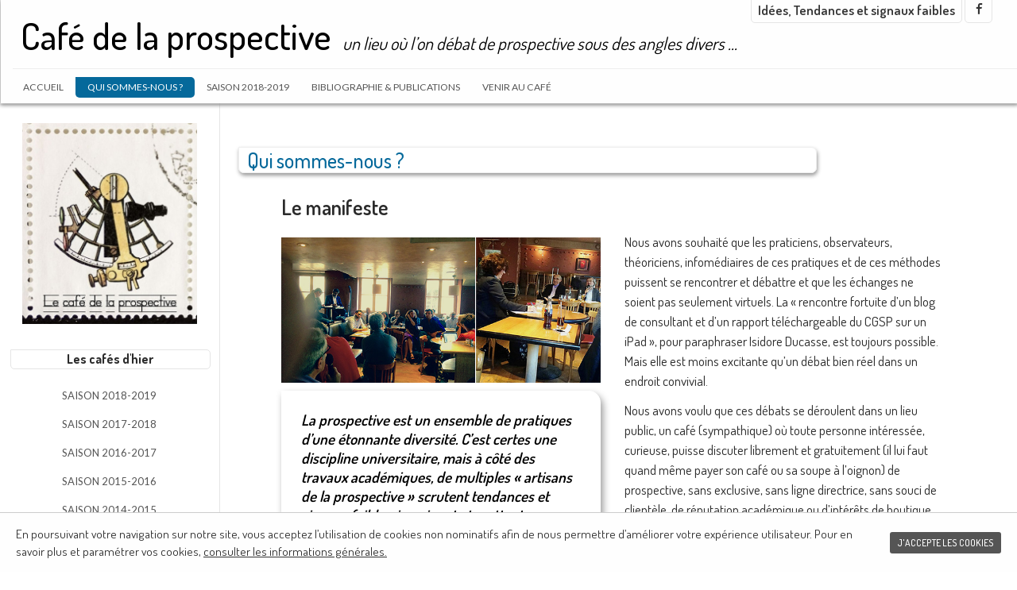

--- FILE ---
content_type: text/html; charset=UTF-8
request_url: https://www.cafedelaprospective.fr/qui-sommes-nous/
body_size: 7109
content:
<!DOCTYPE html>
<!--[if IE 7]>
<html class="ie ie7" lang="fr-FR">
<![endif]-->
<!--[if IE 8]>
<html class="ie ie8" lang="fr-FR">
<![endif]-->
<!--[if !(IE 7) & !(IE 8)]><!-->
<html lang="fr-FR">
<!--<![endif]-->
<head>

<!-- Google tag (gtag.js) -->
<script async src="https://www.googletagmanager.com/gtag/js?id=G-QZY23JM888"></script>
<script>
  window.dataLayer = window.dataLayer || [];
  function gtag(){dataLayer.push(arguments);}
  gtag('js', new Date());

  gtag('config', 'G-QZY23JM888');
</script>

	<meta charset="UTF-8">

<!-- This site is SEO optimized by wpSEO / https://wpseo.de -->
<title>Café de la prospective - Qui sommes-nous ?</title>
<meta name="description" content="[vc_row][vc_column][vc_custom_heading text=&quot;Le manifeste&quot; use_theme_fonts=&quot;yes&quot;][vc_row_inner][vc_column_inner ..." />
<meta name="robots" content="index, follow" />
<link rel="canonical" href="https://www.cafedelaprospective.fr/qui-sommes-nous/" />

	<meta name="viewport" content="width=device-width">
	
	<link rel="profile" href="http://gmpg.org/xfn/11">
	<link rel="pingback" href="https://www.cafedelaprospective.fr/xmlrpc.php">
	<!--[if lt IE 9]>
	<script src="https://www.cafedelaprospective.fr/wp-content/themes/cafedelaprospective/js/html5.js"></script>
	<![endif]-->
	<link rel='dns-prefetch' href='//www.google.com' />
<link rel='dns-prefetch' href='//fonts.googleapis.com' />
<link rel='dns-prefetch' href='//s.w.org' />
<link rel="alternate" type="application/rss+xml" title="Café de la prospective &raquo; Flux" href="https://www.cafedelaprospective.fr/feed/" />
<link rel="alternate" type="application/rss+xml" title="Café de la prospective &raquo; Flux des commentaires" href="https://www.cafedelaprospective.fr/comments/feed/" />
		<script type="text/javascript">
			window._wpemojiSettings = {"baseUrl":"https:\/\/s.w.org\/images\/core\/emoji\/11.2.0\/72x72\/","ext":".png","svgUrl":"https:\/\/s.w.org\/images\/core\/emoji\/11.2.0\/svg\/","svgExt":".svg","source":{"concatemoji":"https:\/\/www.cafedelaprospective.fr\/wp-includes\/js\/wp-emoji-release.min.js?ver=5.1.21"}};
			!function(e,a,t){var n,r,o,i=a.createElement("canvas"),p=i.getContext&&i.getContext("2d");function s(e,t){var a=String.fromCharCode;p.clearRect(0,0,i.width,i.height),p.fillText(a.apply(this,e),0,0);e=i.toDataURL();return p.clearRect(0,0,i.width,i.height),p.fillText(a.apply(this,t),0,0),e===i.toDataURL()}function c(e){var t=a.createElement("script");t.src=e,t.defer=t.type="text/javascript",a.getElementsByTagName("head")[0].appendChild(t)}for(o=Array("flag","emoji"),t.supports={everything:!0,everythingExceptFlag:!0},r=0;r<o.length;r++)t.supports[o[r]]=function(e){if(!p||!p.fillText)return!1;switch(p.textBaseline="top",p.font="600 32px Arial",e){case"flag":return s([55356,56826,55356,56819],[55356,56826,8203,55356,56819])?!1:!s([55356,57332,56128,56423,56128,56418,56128,56421,56128,56430,56128,56423,56128,56447],[55356,57332,8203,56128,56423,8203,56128,56418,8203,56128,56421,8203,56128,56430,8203,56128,56423,8203,56128,56447]);case"emoji":return!s([55358,56760,9792,65039],[55358,56760,8203,9792,65039])}return!1}(o[r]),t.supports.everything=t.supports.everything&&t.supports[o[r]],"flag"!==o[r]&&(t.supports.everythingExceptFlag=t.supports.everythingExceptFlag&&t.supports[o[r]]);t.supports.everythingExceptFlag=t.supports.everythingExceptFlag&&!t.supports.flag,t.DOMReady=!1,t.readyCallback=function(){t.DOMReady=!0},t.supports.everything||(n=function(){t.readyCallback()},a.addEventListener?(a.addEventListener("DOMContentLoaded",n,!1),e.addEventListener("load",n,!1)):(e.attachEvent("onload",n),a.attachEvent("onreadystatechange",function(){"complete"===a.readyState&&t.readyCallback()})),(n=t.source||{}).concatemoji?c(n.concatemoji):n.wpemoji&&n.twemoji&&(c(n.twemoji),c(n.wpemoji)))}(window,document,window._wpemojiSettings);
		</script>
		<style type="text/css">
img.wp-smiley,
img.emoji {
	display: inline !important;
	border: none !important;
	box-shadow: none !important;
	height: 1em !important;
	width: 1em !important;
	margin: 0 .07em !important;
	vertical-align: -0.1em !important;
	background: none !important;
	padding: 0 !important;
}
</style>
	<link rel='stylesheet' id='wp-block-library-css'  href='https://www.cafedelaprospective.fr/wp-includes/css/dist/block-library/style.min.css?ver=5.1.21' type='text/css' media='all' />
<link rel='stylesheet' id='lptw-style-css'  href='https://www.cafedelaprospective.fr/wp-content/plugins/advanced-recent-posts/lptw-recent-posts.css?ver=5.1.21' type='text/css' media='all' />
<link rel='stylesheet' id='contact-form-7-css'  href='https://www.cafedelaprospective.fr/wp-content/plugins/contact-form-7/includes/css/styles.css?ver=5.1.1' type='text/css' media='all' />
<link rel='stylesheet' id='juiz_sps_styles-css'  href='https://www.cafedelaprospective.fr/wp-content/plugins/juiz-social-post-sharer/css/juiz-social-post-sharer-7.min.css?ver=1.4.9' type='text/css' media='all' />
<link rel='stylesheet' id='cookie-consent-style-css'  href='https://www.cafedelaprospective.fr/wp-content/plugins/uk-cookie-consent/assets/css/style.css?ver=5.1.21' type='text/css' media='all' />
<link rel='stylesheet' id='twentyfourteen-lato-css'  href='https://fonts.googleapis.com/css?family=Lato%3A300%2C400%2C700%2C900%2C300italic%2C400italic%2C700italic&#038;subset=latin%2Clatin-ext' type='text/css' media='all' />
<link rel='stylesheet' id='genericons-css'  href='https://www.cafedelaprospective.fr/wp-content/themes/cafedelaprospective/genericons/genericons.css?ver=3.0.3' type='text/css' media='all' />
<link rel='stylesheet' id='twentyfourteen-style-css'  href='https://www.cafedelaprospective.fr/wp-content/themes/cafedelaprospective/style.css?ver=5.1.21' type='text/css' media='all' />
<!--[if lt IE 9]>
<link rel='stylesheet' id='twentyfourteen-ie-css'  href='https://www.cafedelaprospective.fr/wp-content/themes/cafedelaprospective/css/ie.css?ver=20131205' type='text/css' media='all' />
<![endif]-->
<link rel='stylesheet' id='js_composer_front-css'  href='https://www.cafedelaprospective.fr/wp-content/plugins/js_composer/assets/css/js_composer.min.css?ver=5.7' type='text/css' media='all' />
<script type='text/javascript' src='https://www.cafedelaprospective.fr/wp-includes/js/jquery/jquery.js?ver=1.12.4'></script>
<script type='text/javascript' src='https://www.cafedelaprospective.fr/wp-includes/js/jquery/jquery-migrate.min.js?ver=1.4.1'></script>
<link rel='https://api.w.org/' href='https://www.cafedelaprospective.fr/wp-json/' />
<link rel="EditURI" type="application/rsd+xml" title="RSD" href="https://www.cafedelaprospective.fr/xmlrpc.php?rsd" />
<link rel="wlwmanifest" type="application/wlwmanifest+xml" href="https://www.cafedelaprospective.fr/wp-includes/wlwmanifest.xml" /> 
<meta name="generator" content="WordPress 5.1.21" />
<link rel='shortlink' href='https://www.cafedelaprospective.fr/?p=349' />
<link rel="alternate" type="application/json+oembed" href="https://www.cafedelaprospective.fr/wp-json/oembed/1.0/embed?url=https%3A%2F%2Fwww.cafedelaprospective.fr%2Fqui-sommes-nous%2F" />
<link rel="alternate" type="text/xml+oembed" href="https://www.cafedelaprospective.fr/wp-json/oembed/1.0/embed?url=https%3A%2F%2Fwww.cafedelaprospective.fr%2Fqui-sommes-nous%2F&#038;format=xml" />
<style id="ctcc-css" type="text/css" media="screen">
				#catapult-cookie-bar {
					box-sizing: border-box;
					max-height: 0;
					opacity: 0;
					z-index: 99999;
					overflow: hidden;
					color: #333333;
					position: fixed;
					left: 0;
					bottom: 0;
					width: 100%;
					background-color: #fefefe;
				}
				#catapult-cookie-bar a {
					color: #333333;
				}
				#catapult-cookie-bar .x_close span {
					background-color: #ffffff;
				}
				button#catapultCookie {
					background:#555555;
					color: #ffffff;
					border: 0; padding: 6px 9px; border-radius: 3px;
				}
				#catapult-cookie-bar h3 {
					color: #333333;
				}
				.has-cookie-bar #catapult-cookie-bar {
					opacity: 1;
					max-height: 999px;
					min-height: 30px;
				}</style><meta name="generator" content="Powered by WPBakery Page Builder - drag and drop page builder for WordPress."/>
<!--[if lte IE 9]><link rel="stylesheet" type="text/css" href="https://www.cafedelaprospective.fr/wp-content/plugins/js_composer/assets/css/vc_lte_ie9.min.css" media="screen"><![endif]--><style type="text/css" data-type="vc_shortcodes-custom-css">.vc_custom_1452088315300{margin-top: 32px !important;}</style><noscript><style type="text/css"> .wpb_animate_when_almost_visible { opacity: 1; }</style></noscript><script>
  (function(i,s,o,g,r,a,m){i['GoogleAnalyticsObject']=r;i[r]=i[r]||function(){
  (i[r].q=i[r].q||[]).push(arguments)},i[r].l=1*new Date();a=s.createElement(o),
  m=s.getElementsByTagName(o)[0];a.async=1;a.src=g;m.parentNode.insertBefore(a,m)
  })(window,document,'script','//www.google-analytics.com/analytics.js','ga');
 
  ga('create', 'UA-73264838-1', 'auto');
  ga('send', 'pageview');
 
</script>
</head>

<body class="page-template page-template-page-templates page-template-full-width page-template-page-templatesfull-width-php page page-id-349 group-blog masthead-fixed full-width footer-widgets singular wpb-js-composer js-comp-ver-5.7 vc_responsive">
<div id="page" class="hfeed site">
	
	<header id="masthead" class="site-header" role="banner">
		<div class="header-main">
			<div class="site-title"><a href="https://www.cafedelaprospective.fr/" rel="home">Café de la prospective</a>
            			<span class="site-description">un lieu où l’on débat de prospective sous des angles divers …</span>
			            </div>
            <nav id="primary-navigation" class="site-navigation primary-navigation" role="navigation">
				<button class="menu-toggle">Menu principal</button>
				<a class="screen-reader-text skip-link" href="#content">Aller au contenu principal</a>
				<div class="menu-cafes-de-la-prospective-container"><ul id="primary-menu" class="nav-menu"><li id="menu-item-373" class="menu-item menu-item-type-post_type menu-item-object-page menu-item-home menu-item-373"><a href="https://www.cafedelaprospective.fr/">Accueil</a></li>
<li id="menu-item-433" class="menu-item menu-item-type-post_type menu-item-object-page current-menu-item page_item page-item-349 current_page_item menu-item-433"><a href="https://www.cafedelaprospective.fr/qui-sommes-nous/" aria-current="page">Qui sommes-nous ?</a></li>
<li id="menu-item-1259" class="menu-item menu-item-type-post_type menu-item-object-page menu-item-1259"><a href="https://www.cafedelaprospective.fr/saison-2018-2019/">Saison 2018-2019</a></li>
<li id="menu-item-643" class="menu-item menu-item-type-post_type menu-item-object-page menu-item-643"><a href="https://www.cafedelaprospective.fr/idees-tendances-et-signaux-faibles/">Idées, tendances et signaux faibles</a></li>
<li id="menu-item-404" class="menu-item menu-item-type-post_type menu-item-object-page menu-item-404"><a href="https://www.cafedelaprospective.fr/bibliographie-et-publications/">Bibliographie &#038; Publications</a></li>
<li id="menu-item-632" class="menu-item menu-item-type-custom menu-item-object-custom menu-item-632"><a href="https://www.cafedelaprospective.fr/venir-au-cafe/">Venir au café</a></li>
</ul></div>            </nav>

			<div id="header-menu" style="float:right; position:absolute; right:2.5%;">
				<a class="header-menu" href="https://www.cafedelaprospective.fr/idees-tendances-et-signaux-faibles/">Idées, Tendances et signaux faibles</a> <a class="header-menu" href="https://fr-fr.facebook.com/Caf%C3%A9-de-la-prospective-136455586432516/" title="Rejoignez-nous sur Facebook" target="_blank"><span class="juiz_sps_icon jsps-facebook"></span></a>
			</div>
            
                
		</div>

		
	</header><!-- #masthead -->

	<div id="main" class="site-main">

<div id="main-content" class="main-content">


	<div id="primary" class="content-area">
		<div id="content" class="site-content" role="main">
			
<article id="post-349" class="post-349 page type-page status-publish hentry">
	<header class="entry-header"><h1 class="entry-title">Qui sommes-nous ?</h1></header><!-- .entry-header -->
	<div class="entry-content">
		<div class="vc_row wpb_row vc_row-fluid"><div class="wpb_column vc_column_container vc_col-sm-12"><div class="vc_column-inner"><div class="wpb_wrapper"><h2 style="text-align: left" class="vc_custom_heading" >Le manifeste</h2><div class="vc_row wpb_row vc_inner vc_row-fluid"><div class="wpb_column vc_column_container vc_col-sm-6"><div class="vc_column-inner"><div class="wpb_wrapper">
	<div class="wpb_text_column wpb_content_element " >
		<div class="wpb_wrapper">
			<p><img class="alignleft size-full wp-image-79" src="https://www.cafedelaprospective.fr/wp-content/uploads/cafe-de-la-prospective2.jpg" alt="Café de la prospective" width="659" height="300" srcset="https://www.cafedelaprospective.fr/wp-content/uploads/cafe-de-la-prospective2.jpg 659w, https://www.cafedelaprospective.fr/wp-content/uploads/cafe-de-la-prospective2-300x137.jpg 300w" sizes="(max-width: 659px) 100vw, 659px" /></p>

		</div>
	</div>

	<div class="wpb_text_column wpb_content_element " >
		<div class="wpb_wrapper">
			<blockquote><p>
La prospective est un ensemble de pratiques d’une étonnante diversité. C&rsquo;est certes une discipline universitaire, mais à côté des travaux académiques, de multiples « artisans de la prospective » scrutent tendances et signaux faibles, imaginent et mettent en oeuvre des méthodes originales de décider et d&rsquo;anticiper.
</p></blockquote>

		</div>
	</div>
</div></div></div><div class="wpb_column vc_column_container vc_col-sm-6"><div class="vc_column-inner"><div class="wpb_wrapper">
	<div class="wpb_text_column wpb_content_element " >
		<div class="wpb_wrapper">
			<p>Nous avons souhaité que les praticiens, observateurs, théoriciens, infomédiaires de ces pratiques et de ces méthodes puissent se rencontrer et débattre et que les échanges ne soient pas seulement virtuels. La « rencontre fortuite d’un blog de consultant et d’un rapport téléchargeable du CGSP sur un iPad », pour paraphraser Isidore Ducasse, est toujours possible. Mais elle est moins excitante qu’un débat bien réel dans un endroit convivial.</p>
<p>Nous avons voulu que ces débats se déroulent dans un lieu public, un café (sympathique) où toute personne intéressée, curieuse, puisse discuter librement et gratuitement (il lui faut quand même payer son café ou sa soupe à l&rsquo;oignon) de prospective, sans exclusive, sans ligne directrice, sans souci de clientèle, de réputation académique ou d’intérêts de boutique. Un lieu convivial où l’on se réunisse autour d’un verre ou d’une assiette, un « café de la prospective ».</p>
<p>Le Café de la prospective est animé par des bénévoles qui peuvent par ailleurs travailler pour des institutions publiques ou commerciales : CNAM, cabinets de consultants, etc., mais il n&rsquo;est rattaché à aucune de ces institutions, n&rsquo;est sponsorisé par personne, invite qui il veut et souhaite que pendant ses réunions la parole soit totalement libre.</p>

		</div>
	</div>
</div></div></div></div></div></div></div></div><div class="vc_row wpb_row vc_row-fluid"><div class="wpb_column vc_column_container vc_col-sm-12"><div class="vc_column-inner"><div class="wpb_wrapper"><h2 style="text-align: left" class="vc_custom_heading vc_custom_1452088315300" >Les organisateurs</h2></div></div></div></div><div class="vc_row wpb_row vc_row-fluid"><div class="wpb_column vc_column_container vc_col-sm-4"><div class="vc_column-inner"><div class="wpb_wrapper"><div class="vc_row wpb_row vc_inner vc_row-fluid"><div class="wpb_column vc_column_container vc_col-sm-4"><div class="vc_column-inner"><div class="wpb_wrapper">
	<div class="wpb_text_column wpb_content_element " >
		<div class="wpb_wrapper">
			<p><img class="alignleft size-full wp-image-681" src="https://www.cafedelaprospective.fr/wp-content/uploads/Regine-Monti.png" alt="Régine Monti" width="345" height="428" srcset="https://www.cafedelaprospective.fr/wp-content/uploads/Regine-Monti.png 345w, https://www.cafedelaprospective.fr/wp-content/uploads/Regine-Monti-242x300.png 242w" sizes="(max-width: 345px) 100vw, 345px" /></p>

		</div>
	</div>
</div></div></div><div class="wpb_column vc_column_container vc_col-sm-8"><div class="vc_column-inner"><div class="wpb_wrapper">
	<div class="wpb_text_column wpb_content_element " >
		<div class="wpb_wrapper">
			<h3>Régine MONTI</h3>
<p>Professeure  associée au CNAM<br />
Directrice associée du GERPA</p>

		</div>
	</div>
</div></div></div></div></div></div></div><div class="wpb_column vc_column_container vc_col-sm-4"><div class="vc_column-inner"><div class="wpb_wrapper"><div class="vc_row wpb_row vc_inner vc_row-fluid"><div class="wpb_column vc_column_container vc_col-sm-4"><div class="vc_column-inner"><div class="wpb_wrapper">
	<div class="wpb_text_column wpb_content_element " >
		<div class="wpb_wrapper">
			<p><a href="https://www.cafedelaprospective.fr/wp-content/uploads/2014-10-15-12.23.07.jpg"><img class="alignleft wp-image-811 size-large" src="https://www.cafedelaprospective.fr/wp-content/uploads/2014-10-15-12.23.07-1016x1024.jpg" alt="Marc Mousli" width="474" height="478" srcset="https://www.cafedelaprospective.fr/wp-content/uploads/2014-10-15-12.23.07-1016x1024.jpg 1016w, https://www.cafedelaprospective.fr/wp-content/uploads/2014-10-15-12.23.07-150x150.jpg 150w, https://www.cafedelaprospective.fr/wp-content/uploads/2014-10-15-12.23.07-298x300.jpg 298w, https://www.cafedelaprospective.fr/wp-content/uploads/2014-10-15-12.23.07-45x45.jpg 45w" sizes="(max-width: 474px) 100vw, 474px" /></a></p>

		</div>
	</div>
</div></div></div><div class="wpb_column vc_column_container vc_col-sm-8"><div class="vc_column-inner"><div class="wpb_wrapper">
	<div class="wpb_text_column wpb_content_element " >
		<div class="wpb_wrapper">
			<h3>Marc MOUSLI</h3>
<p>Prospectiviste.</p>

		</div>
	</div>
</div></div></div></div></div></div></div><div class="wpb_column vc_column_container vc_col-sm-4"><div class="vc_column-inner"><div class="wpb_wrapper"><div class="vc_row wpb_row vc_inner vc_row-fluid"><div class="wpb_column vc_column_container vc_col-sm-4"><div class="vc_column-inner"><div class="wpb_wrapper">
	<div class="wpb_text_column wpb_content_element " >
		<div class="wpb_wrapper">
			<p><img class="alignleft size-full wp-image-678" src="https://www.cafedelaprospective.fr/wp-content/uploads/Philippe-Durance.jpg" alt="Philippe Durance" width="240" height="300" /></p>

		</div>
	</div>
</div></div></div><div class="wpb_column vc_column_container vc_col-sm-8"><div class="vc_column-inner"><div class="wpb_wrapper">
	<div class="wpb_text_column wpb_content_element " >
		<div class="wpb_wrapper">
			<h3>Philippe DURANCE</h3>
<p>Professeur du CNAM</p>

		</div>
	</div>
</div></div></div></div></div></div></div></div>	</div><!-- .entry-content -->
</article><!-- #post-## -->
		</div><!-- #content -->
	</div><!-- #primary -->
</div><!-- #main-content -->




<div id="secondary">

	

    

    <div class="sidebar_left">    

   
    <a href="https://www.cafedelaprospective.fr/" rel="home"><img class="rpwe-aligncenter rpwe-thumb cdlp" alt="Café de la prospective" src="https://www.cafedelaprospective.fr/wp-content/uploads/cafe-de-la-prospective_logo.jpg"></a>

    

    

    

        <h3>Les cafés d'hier</h3>
    <nav role="navigation" class="navigation site-navigation secondary-navigation">

		<div class="menu-primary-navigation-container"><ul id="menu-primary-navigation" class="menu"><li id="menu-item-1260" class="menu-item menu-item-type-post_type menu-item-object-page menu-item-1260"><a href="https://www.cafedelaprospective.fr/saison-2018-2019/">Saison 2018-2019</a></li>
<li id="menu-item-1172" class="menu-item menu-item-type-post_type menu-item-object-page menu-item-1172"><a href="https://www.cafedelaprospective.fr/saison-2017-2018/">Saison 2017-2018</a></li>
<li id="menu-item-986" class="menu-item menu-item-type-post_type menu-item-object-page menu-item-986"><a href="https://www.cafedelaprospective.fr/saison-2016-2017/">Saison 2016-2017</a></li>
<li id="menu-item-781" class="menu-item menu-item-type-post_type menu-item-object-page menu-item-781"><a href="https://www.cafedelaprospective.fr/saison-2015-2016/">Saison 2015-2016</a></li>
<li id="menu-item-425" class="menu-item menu-item-type-taxonomy menu-item-object-category menu-item-425"><a href="https://www.cafedelaprospective.fr/category/saison-2014-2015/">Saison 2014-2015</a></li>
<li id="menu-item-426" class="menu-item menu-item-type-taxonomy menu-item-object-category menu-item-426"><a href="https://www.cafedelaprospective.fr/category/saison-2013-2014/">Saison 2013-2014</a></li>
<li id="menu-item-427" class="menu-item menu-item-type-taxonomy menu-item-object-category menu-item-427"><a href="https://www.cafedelaprospective.fr/category/saison-2012-2013/">Saison 2012-2013</a></li>
<li id="menu-item-428" class="menu-item menu-item-type-taxonomy menu-item-object-category menu-item-428"><a href="https://www.cafedelaprospective.fr/category/saison-2011-2012/">Saison 2011-2012</a></li>
<li id="menu-item-710" class="menu-item menu-item-type-post_type menu-item-object-page menu-item-710"><a href="https://www.cafedelaprospective.fr/idees-tendances-et-signaux-faibles/">Idées, tendances et signaux faibles</a></li>
</ul></div>
	</nav>

	


	
    </div>

</div><!-- #secondary -->




		</div><!-- #main -->



		<footer id="colophon" class="site-footer" role="contentinfo">



			
<div id="supplementary">
	<div id="footer-sidebar" class="footer-sidebar widget-area" role="complementary">
		<aside id="nav_menu-2" class="widget widget_nav_menu"><div class="menu-footer-navigation-container"><ul id="menu-footer-navigation" class="menu"><li id="menu-item-201" class="menu-item menu-item-type-post_type menu-item-object-page menu-item-home menu-item-201"><a href="https://www.cafedelaprospective.fr/">Café de la prospective</a></li>
<li id="menu-item-1256" class="menu-item menu-item-type-post_type menu-item-object-page menu-item-1256"><a href="https://www.cafedelaprospective.fr/saison-2018-2019/">Saison 2018-2019</a></li>
<li id="menu-item-205" class="menu-item menu-item-type-post_type menu-item-object-page menu-item-205"><a href="https://www.cafedelaprospective.fr/idees-tendances-et-signaux-faibles/">Idées, tendances et signaux faibles</a></li>
<li id="menu-item-202" class="menu-item menu-item-type-post_type menu-item-object-page menu-item-202"><a href="https://www.cafedelaprospective.fr/bibliographie-et-publications/">Bibliographie &#038; Publications</a></li>
<li id="menu-item-206" class="menu-item menu-item-type-post_type menu-item-object-page menu-item-206"><a href="https://www.cafedelaprospective.fr/nous-contacter/">Nous contacter</a></li>
</ul></div></aside>	</div><!-- #footer-sidebar -->
</div><!-- #supplementary -->



			<div class="site-info">

				
				<a href="">Café de la prospective © 2019</a>

			</div><!-- .site-info -->

		</footer><!-- #colophon -->

	</div><!-- #page -->



	<script type='text/javascript' src='https://www.cafedelaprospective.fr/wp-includes/js/imagesloaded.min.js?ver=3.2.0'></script>
<script type='text/javascript' src='https://www.cafedelaprospective.fr/wp-includes/js/masonry.min.js?ver=3.3.2'></script>
<script type='text/javascript' src='https://www.cafedelaprospective.fr/wp-includes/js/jquery/jquery.masonry.min.js?ver=3.1.2b'></script>
<script type='text/javascript' src='https://www.cafedelaprospective.fr/wp-content/plugins/advanced-recent-posts/lptw-recent-posts.js?ver=5.1.21'></script>
<script type='text/javascript'>
/* <![CDATA[ */
var wpcf7 = {"apiSettings":{"root":"https:\/\/www.cafedelaprospective.fr\/wp-json\/contact-form-7\/v1","namespace":"contact-form-7\/v1"}};
/* ]]> */
</script>
<script type='text/javascript' src='https://www.cafedelaprospective.fr/wp-content/plugins/contact-form-7/includes/js/scripts.js?ver=5.1.1'></script>
<script type='text/javascript' src='https://www.cafedelaprospective.fr/wp-content/plugins/juiz-social-post-sharer/js/juiz-social-post-sharer.min.js?ver=1.4.9'></script>
<script type='text/javascript'>
/* <![CDATA[ */
var ctcc_vars = {"expiry":"30","method":"1","version":"1"};
/* ]]> */
</script>
<script type='text/javascript' src='https://www.cafedelaprospective.fr/wp-content/plugins/uk-cookie-consent/assets/js/uk-cookie-consent-js.js?ver=2.3.0'></script>
<script type='text/javascript' src='https://www.google.com/recaptcha/api.js?render=6LcnnZQUAAAAAB6HUFJGkC5Flg6hAs864mHGX13N&#038;ver=3.0'></script>
<script type='text/javascript' src='https://www.cafedelaprospective.fr/wp-content/themes/cafedelaprospective/js/functions.js?ver=20150315'></script>
<script type='text/javascript' src='https://www.cafedelaprospective.fr/wp-includes/js/wp-embed.min.js?ver=5.1.21'></script>
<script type='text/javascript' src='https://www.cafedelaprospective.fr/wp-content/plugins/js_composer/assets/js/dist/js_composer_front.min.js?ver=5.7'></script>
<script type="text/javascript">
( function( grecaptcha, sitekey ) {

	var wpcf7recaptcha = {
		execute: function() {
			grecaptcha.execute(
				sitekey,
				{ action: 'homepage' }
			).then( function( token ) {
				var forms = document.getElementsByTagName( 'form' );

				for ( var i = 0; i < forms.length; i++ ) {
					var fields = forms[ i ].getElementsByTagName( 'input' );

					for ( var j = 0; j < fields.length; j++ ) {
						var field = fields[ j ];

						if ( 'g-recaptcha-response' === field.getAttribute( 'name' ) ) {
							field.setAttribute( 'value', token );
							break;
						}
					}
				}
			} );
		}
	};

	grecaptcha.ready( wpcf7recaptcha.execute );

	document.addEventListener( 'wpcf7submit', wpcf7recaptcha.execute, false );

} )( grecaptcha, '6LcnnZQUAAAAAB6HUFJGkC5Flg6hAs864mHGX13N' );
</script>
			
				<script type="text/javascript">
					jQuery(document).ready(function($){
												if(!catapultReadCookie("catAccCookies")){ // If the cookie has not been set then show the bar
							$("html").addClass("has-cookie-bar");
							$("html").addClass("cookie-bar-bottom-bar");
							$("html").addClass("cookie-bar-bar");
													}
																	});
				</script>
			
			<div id="catapult-cookie-bar" class=""><div class="ctcc-inner "><span class="ctcc-left-side">En poursuivant votre navigation sur notre site, vous acceptez l’utilisation de cookies non nominatifs afin de nous permettre d’améliorer votre expérience utilisateur. Pour en savoir plus et paramétrer vos cookies, <a class="ctcc-more-info-link" tabindex=0 target="_blank" href="https://www.cafedelaprospective.fr/informations-generales/">consulter les informations générales.</a></span><span class="ctcc-right-side"><button id="catapultCookie" tabindex=0 onclick="catapultAcceptCookies();">J'accepte les cookies</button></span></div><!-- custom wrapper class --></div><!-- #catapult-cookie-bar -->
</body>

</html>

--- FILE ---
content_type: text/html; charset=utf-8
request_url: https://www.google.com/recaptcha/api2/anchor?ar=1&k=6LcnnZQUAAAAAB6HUFJGkC5Flg6hAs864mHGX13N&co=aHR0cHM6Ly93d3cuY2FmZWRlbGFwcm9zcGVjdGl2ZS5mcjo0NDM.&hl=en&v=PoyoqOPhxBO7pBk68S4YbpHZ&size=invisible&anchor-ms=20000&execute-ms=30000&cb=pys8w14s582y
body_size: 48923
content:
<!DOCTYPE HTML><html dir="ltr" lang="en"><head><meta http-equiv="Content-Type" content="text/html; charset=UTF-8">
<meta http-equiv="X-UA-Compatible" content="IE=edge">
<title>reCAPTCHA</title>
<style type="text/css">
/* cyrillic-ext */
@font-face {
  font-family: 'Roboto';
  font-style: normal;
  font-weight: 400;
  font-stretch: 100%;
  src: url(//fonts.gstatic.com/s/roboto/v48/KFO7CnqEu92Fr1ME7kSn66aGLdTylUAMa3GUBHMdazTgWw.woff2) format('woff2');
  unicode-range: U+0460-052F, U+1C80-1C8A, U+20B4, U+2DE0-2DFF, U+A640-A69F, U+FE2E-FE2F;
}
/* cyrillic */
@font-face {
  font-family: 'Roboto';
  font-style: normal;
  font-weight: 400;
  font-stretch: 100%;
  src: url(//fonts.gstatic.com/s/roboto/v48/KFO7CnqEu92Fr1ME7kSn66aGLdTylUAMa3iUBHMdazTgWw.woff2) format('woff2');
  unicode-range: U+0301, U+0400-045F, U+0490-0491, U+04B0-04B1, U+2116;
}
/* greek-ext */
@font-face {
  font-family: 'Roboto';
  font-style: normal;
  font-weight: 400;
  font-stretch: 100%;
  src: url(//fonts.gstatic.com/s/roboto/v48/KFO7CnqEu92Fr1ME7kSn66aGLdTylUAMa3CUBHMdazTgWw.woff2) format('woff2');
  unicode-range: U+1F00-1FFF;
}
/* greek */
@font-face {
  font-family: 'Roboto';
  font-style: normal;
  font-weight: 400;
  font-stretch: 100%;
  src: url(//fonts.gstatic.com/s/roboto/v48/KFO7CnqEu92Fr1ME7kSn66aGLdTylUAMa3-UBHMdazTgWw.woff2) format('woff2');
  unicode-range: U+0370-0377, U+037A-037F, U+0384-038A, U+038C, U+038E-03A1, U+03A3-03FF;
}
/* math */
@font-face {
  font-family: 'Roboto';
  font-style: normal;
  font-weight: 400;
  font-stretch: 100%;
  src: url(//fonts.gstatic.com/s/roboto/v48/KFO7CnqEu92Fr1ME7kSn66aGLdTylUAMawCUBHMdazTgWw.woff2) format('woff2');
  unicode-range: U+0302-0303, U+0305, U+0307-0308, U+0310, U+0312, U+0315, U+031A, U+0326-0327, U+032C, U+032F-0330, U+0332-0333, U+0338, U+033A, U+0346, U+034D, U+0391-03A1, U+03A3-03A9, U+03B1-03C9, U+03D1, U+03D5-03D6, U+03F0-03F1, U+03F4-03F5, U+2016-2017, U+2034-2038, U+203C, U+2040, U+2043, U+2047, U+2050, U+2057, U+205F, U+2070-2071, U+2074-208E, U+2090-209C, U+20D0-20DC, U+20E1, U+20E5-20EF, U+2100-2112, U+2114-2115, U+2117-2121, U+2123-214F, U+2190, U+2192, U+2194-21AE, U+21B0-21E5, U+21F1-21F2, U+21F4-2211, U+2213-2214, U+2216-22FF, U+2308-230B, U+2310, U+2319, U+231C-2321, U+2336-237A, U+237C, U+2395, U+239B-23B7, U+23D0, U+23DC-23E1, U+2474-2475, U+25AF, U+25B3, U+25B7, U+25BD, U+25C1, U+25CA, U+25CC, U+25FB, U+266D-266F, U+27C0-27FF, U+2900-2AFF, U+2B0E-2B11, U+2B30-2B4C, U+2BFE, U+3030, U+FF5B, U+FF5D, U+1D400-1D7FF, U+1EE00-1EEFF;
}
/* symbols */
@font-face {
  font-family: 'Roboto';
  font-style: normal;
  font-weight: 400;
  font-stretch: 100%;
  src: url(//fonts.gstatic.com/s/roboto/v48/KFO7CnqEu92Fr1ME7kSn66aGLdTylUAMaxKUBHMdazTgWw.woff2) format('woff2');
  unicode-range: U+0001-000C, U+000E-001F, U+007F-009F, U+20DD-20E0, U+20E2-20E4, U+2150-218F, U+2190, U+2192, U+2194-2199, U+21AF, U+21E6-21F0, U+21F3, U+2218-2219, U+2299, U+22C4-22C6, U+2300-243F, U+2440-244A, U+2460-24FF, U+25A0-27BF, U+2800-28FF, U+2921-2922, U+2981, U+29BF, U+29EB, U+2B00-2BFF, U+4DC0-4DFF, U+FFF9-FFFB, U+10140-1018E, U+10190-1019C, U+101A0, U+101D0-101FD, U+102E0-102FB, U+10E60-10E7E, U+1D2C0-1D2D3, U+1D2E0-1D37F, U+1F000-1F0FF, U+1F100-1F1AD, U+1F1E6-1F1FF, U+1F30D-1F30F, U+1F315, U+1F31C, U+1F31E, U+1F320-1F32C, U+1F336, U+1F378, U+1F37D, U+1F382, U+1F393-1F39F, U+1F3A7-1F3A8, U+1F3AC-1F3AF, U+1F3C2, U+1F3C4-1F3C6, U+1F3CA-1F3CE, U+1F3D4-1F3E0, U+1F3ED, U+1F3F1-1F3F3, U+1F3F5-1F3F7, U+1F408, U+1F415, U+1F41F, U+1F426, U+1F43F, U+1F441-1F442, U+1F444, U+1F446-1F449, U+1F44C-1F44E, U+1F453, U+1F46A, U+1F47D, U+1F4A3, U+1F4B0, U+1F4B3, U+1F4B9, U+1F4BB, U+1F4BF, U+1F4C8-1F4CB, U+1F4D6, U+1F4DA, U+1F4DF, U+1F4E3-1F4E6, U+1F4EA-1F4ED, U+1F4F7, U+1F4F9-1F4FB, U+1F4FD-1F4FE, U+1F503, U+1F507-1F50B, U+1F50D, U+1F512-1F513, U+1F53E-1F54A, U+1F54F-1F5FA, U+1F610, U+1F650-1F67F, U+1F687, U+1F68D, U+1F691, U+1F694, U+1F698, U+1F6AD, U+1F6B2, U+1F6B9-1F6BA, U+1F6BC, U+1F6C6-1F6CF, U+1F6D3-1F6D7, U+1F6E0-1F6EA, U+1F6F0-1F6F3, U+1F6F7-1F6FC, U+1F700-1F7FF, U+1F800-1F80B, U+1F810-1F847, U+1F850-1F859, U+1F860-1F887, U+1F890-1F8AD, U+1F8B0-1F8BB, U+1F8C0-1F8C1, U+1F900-1F90B, U+1F93B, U+1F946, U+1F984, U+1F996, U+1F9E9, U+1FA00-1FA6F, U+1FA70-1FA7C, U+1FA80-1FA89, U+1FA8F-1FAC6, U+1FACE-1FADC, U+1FADF-1FAE9, U+1FAF0-1FAF8, U+1FB00-1FBFF;
}
/* vietnamese */
@font-face {
  font-family: 'Roboto';
  font-style: normal;
  font-weight: 400;
  font-stretch: 100%;
  src: url(//fonts.gstatic.com/s/roboto/v48/KFO7CnqEu92Fr1ME7kSn66aGLdTylUAMa3OUBHMdazTgWw.woff2) format('woff2');
  unicode-range: U+0102-0103, U+0110-0111, U+0128-0129, U+0168-0169, U+01A0-01A1, U+01AF-01B0, U+0300-0301, U+0303-0304, U+0308-0309, U+0323, U+0329, U+1EA0-1EF9, U+20AB;
}
/* latin-ext */
@font-face {
  font-family: 'Roboto';
  font-style: normal;
  font-weight: 400;
  font-stretch: 100%;
  src: url(//fonts.gstatic.com/s/roboto/v48/KFO7CnqEu92Fr1ME7kSn66aGLdTylUAMa3KUBHMdazTgWw.woff2) format('woff2');
  unicode-range: U+0100-02BA, U+02BD-02C5, U+02C7-02CC, U+02CE-02D7, U+02DD-02FF, U+0304, U+0308, U+0329, U+1D00-1DBF, U+1E00-1E9F, U+1EF2-1EFF, U+2020, U+20A0-20AB, U+20AD-20C0, U+2113, U+2C60-2C7F, U+A720-A7FF;
}
/* latin */
@font-face {
  font-family: 'Roboto';
  font-style: normal;
  font-weight: 400;
  font-stretch: 100%;
  src: url(//fonts.gstatic.com/s/roboto/v48/KFO7CnqEu92Fr1ME7kSn66aGLdTylUAMa3yUBHMdazQ.woff2) format('woff2');
  unicode-range: U+0000-00FF, U+0131, U+0152-0153, U+02BB-02BC, U+02C6, U+02DA, U+02DC, U+0304, U+0308, U+0329, U+2000-206F, U+20AC, U+2122, U+2191, U+2193, U+2212, U+2215, U+FEFF, U+FFFD;
}
/* cyrillic-ext */
@font-face {
  font-family: 'Roboto';
  font-style: normal;
  font-weight: 500;
  font-stretch: 100%;
  src: url(//fonts.gstatic.com/s/roboto/v48/KFO7CnqEu92Fr1ME7kSn66aGLdTylUAMa3GUBHMdazTgWw.woff2) format('woff2');
  unicode-range: U+0460-052F, U+1C80-1C8A, U+20B4, U+2DE0-2DFF, U+A640-A69F, U+FE2E-FE2F;
}
/* cyrillic */
@font-face {
  font-family: 'Roboto';
  font-style: normal;
  font-weight: 500;
  font-stretch: 100%;
  src: url(//fonts.gstatic.com/s/roboto/v48/KFO7CnqEu92Fr1ME7kSn66aGLdTylUAMa3iUBHMdazTgWw.woff2) format('woff2');
  unicode-range: U+0301, U+0400-045F, U+0490-0491, U+04B0-04B1, U+2116;
}
/* greek-ext */
@font-face {
  font-family: 'Roboto';
  font-style: normal;
  font-weight: 500;
  font-stretch: 100%;
  src: url(//fonts.gstatic.com/s/roboto/v48/KFO7CnqEu92Fr1ME7kSn66aGLdTylUAMa3CUBHMdazTgWw.woff2) format('woff2');
  unicode-range: U+1F00-1FFF;
}
/* greek */
@font-face {
  font-family: 'Roboto';
  font-style: normal;
  font-weight: 500;
  font-stretch: 100%;
  src: url(//fonts.gstatic.com/s/roboto/v48/KFO7CnqEu92Fr1ME7kSn66aGLdTylUAMa3-UBHMdazTgWw.woff2) format('woff2');
  unicode-range: U+0370-0377, U+037A-037F, U+0384-038A, U+038C, U+038E-03A1, U+03A3-03FF;
}
/* math */
@font-face {
  font-family: 'Roboto';
  font-style: normal;
  font-weight: 500;
  font-stretch: 100%;
  src: url(//fonts.gstatic.com/s/roboto/v48/KFO7CnqEu92Fr1ME7kSn66aGLdTylUAMawCUBHMdazTgWw.woff2) format('woff2');
  unicode-range: U+0302-0303, U+0305, U+0307-0308, U+0310, U+0312, U+0315, U+031A, U+0326-0327, U+032C, U+032F-0330, U+0332-0333, U+0338, U+033A, U+0346, U+034D, U+0391-03A1, U+03A3-03A9, U+03B1-03C9, U+03D1, U+03D5-03D6, U+03F0-03F1, U+03F4-03F5, U+2016-2017, U+2034-2038, U+203C, U+2040, U+2043, U+2047, U+2050, U+2057, U+205F, U+2070-2071, U+2074-208E, U+2090-209C, U+20D0-20DC, U+20E1, U+20E5-20EF, U+2100-2112, U+2114-2115, U+2117-2121, U+2123-214F, U+2190, U+2192, U+2194-21AE, U+21B0-21E5, U+21F1-21F2, U+21F4-2211, U+2213-2214, U+2216-22FF, U+2308-230B, U+2310, U+2319, U+231C-2321, U+2336-237A, U+237C, U+2395, U+239B-23B7, U+23D0, U+23DC-23E1, U+2474-2475, U+25AF, U+25B3, U+25B7, U+25BD, U+25C1, U+25CA, U+25CC, U+25FB, U+266D-266F, U+27C0-27FF, U+2900-2AFF, U+2B0E-2B11, U+2B30-2B4C, U+2BFE, U+3030, U+FF5B, U+FF5D, U+1D400-1D7FF, U+1EE00-1EEFF;
}
/* symbols */
@font-face {
  font-family: 'Roboto';
  font-style: normal;
  font-weight: 500;
  font-stretch: 100%;
  src: url(//fonts.gstatic.com/s/roboto/v48/KFO7CnqEu92Fr1ME7kSn66aGLdTylUAMaxKUBHMdazTgWw.woff2) format('woff2');
  unicode-range: U+0001-000C, U+000E-001F, U+007F-009F, U+20DD-20E0, U+20E2-20E4, U+2150-218F, U+2190, U+2192, U+2194-2199, U+21AF, U+21E6-21F0, U+21F3, U+2218-2219, U+2299, U+22C4-22C6, U+2300-243F, U+2440-244A, U+2460-24FF, U+25A0-27BF, U+2800-28FF, U+2921-2922, U+2981, U+29BF, U+29EB, U+2B00-2BFF, U+4DC0-4DFF, U+FFF9-FFFB, U+10140-1018E, U+10190-1019C, U+101A0, U+101D0-101FD, U+102E0-102FB, U+10E60-10E7E, U+1D2C0-1D2D3, U+1D2E0-1D37F, U+1F000-1F0FF, U+1F100-1F1AD, U+1F1E6-1F1FF, U+1F30D-1F30F, U+1F315, U+1F31C, U+1F31E, U+1F320-1F32C, U+1F336, U+1F378, U+1F37D, U+1F382, U+1F393-1F39F, U+1F3A7-1F3A8, U+1F3AC-1F3AF, U+1F3C2, U+1F3C4-1F3C6, U+1F3CA-1F3CE, U+1F3D4-1F3E0, U+1F3ED, U+1F3F1-1F3F3, U+1F3F5-1F3F7, U+1F408, U+1F415, U+1F41F, U+1F426, U+1F43F, U+1F441-1F442, U+1F444, U+1F446-1F449, U+1F44C-1F44E, U+1F453, U+1F46A, U+1F47D, U+1F4A3, U+1F4B0, U+1F4B3, U+1F4B9, U+1F4BB, U+1F4BF, U+1F4C8-1F4CB, U+1F4D6, U+1F4DA, U+1F4DF, U+1F4E3-1F4E6, U+1F4EA-1F4ED, U+1F4F7, U+1F4F9-1F4FB, U+1F4FD-1F4FE, U+1F503, U+1F507-1F50B, U+1F50D, U+1F512-1F513, U+1F53E-1F54A, U+1F54F-1F5FA, U+1F610, U+1F650-1F67F, U+1F687, U+1F68D, U+1F691, U+1F694, U+1F698, U+1F6AD, U+1F6B2, U+1F6B9-1F6BA, U+1F6BC, U+1F6C6-1F6CF, U+1F6D3-1F6D7, U+1F6E0-1F6EA, U+1F6F0-1F6F3, U+1F6F7-1F6FC, U+1F700-1F7FF, U+1F800-1F80B, U+1F810-1F847, U+1F850-1F859, U+1F860-1F887, U+1F890-1F8AD, U+1F8B0-1F8BB, U+1F8C0-1F8C1, U+1F900-1F90B, U+1F93B, U+1F946, U+1F984, U+1F996, U+1F9E9, U+1FA00-1FA6F, U+1FA70-1FA7C, U+1FA80-1FA89, U+1FA8F-1FAC6, U+1FACE-1FADC, U+1FADF-1FAE9, U+1FAF0-1FAF8, U+1FB00-1FBFF;
}
/* vietnamese */
@font-face {
  font-family: 'Roboto';
  font-style: normal;
  font-weight: 500;
  font-stretch: 100%;
  src: url(//fonts.gstatic.com/s/roboto/v48/KFO7CnqEu92Fr1ME7kSn66aGLdTylUAMa3OUBHMdazTgWw.woff2) format('woff2');
  unicode-range: U+0102-0103, U+0110-0111, U+0128-0129, U+0168-0169, U+01A0-01A1, U+01AF-01B0, U+0300-0301, U+0303-0304, U+0308-0309, U+0323, U+0329, U+1EA0-1EF9, U+20AB;
}
/* latin-ext */
@font-face {
  font-family: 'Roboto';
  font-style: normal;
  font-weight: 500;
  font-stretch: 100%;
  src: url(//fonts.gstatic.com/s/roboto/v48/KFO7CnqEu92Fr1ME7kSn66aGLdTylUAMa3KUBHMdazTgWw.woff2) format('woff2');
  unicode-range: U+0100-02BA, U+02BD-02C5, U+02C7-02CC, U+02CE-02D7, U+02DD-02FF, U+0304, U+0308, U+0329, U+1D00-1DBF, U+1E00-1E9F, U+1EF2-1EFF, U+2020, U+20A0-20AB, U+20AD-20C0, U+2113, U+2C60-2C7F, U+A720-A7FF;
}
/* latin */
@font-face {
  font-family: 'Roboto';
  font-style: normal;
  font-weight: 500;
  font-stretch: 100%;
  src: url(//fonts.gstatic.com/s/roboto/v48/KFO7CnqEu92Fr1ME7kSn66aGLdTylUAMa3yUBHMdazQ.woff2) format('woff2');
  unicode-range: U+0000-00FF, U+0131, U+0152-0153, U+02BB-02BC, U+02C6, U+02DA, U+02DC, U+0304, U+0308, U+0329, U+2000-206F, U+20AC, U+2122, U+2191, U+2193, U+2212, U+2215, U+FEFF, U+FFFD;
}
/* cyrillic-ext */
@font-face {
  font-family: 'Roboto';
  font-style: normal;
  font-weight: 900;
  font-stretch: 100%;
  src: url(//fonts.gstatic.com/s/roboto/v48/KFO7CnqEu92Fr1ME7kSn66aGLdTylUAMa3GUBHMdazTgWw.woff2) format('woff2');
  unicode-range: U+0460-052F, U+1C80-1C8A, U+20B4, U+2DE0-2DFF, U+A640-A69F, U+FE2E-FE2F;
}
/* cyrillic */
@font-face {
  font-family: 'Roboto';
  font-style: normal;
  font-weight: 900;
  font-stretch: 100%;
  src: url(//fonts.gstatic.com/s/roboto/v48/KFO7CnqEu92Fr1ME7kSn66aGLdTylUAMa3iUBHMdazTgWw.woff2) format('woff2');
  unicode-range: U+0301, U+0400-045F, U+0490-0491, U+04B0-04B1, U+2116;
}
/* greek-ext */
@font-face {
  font-family: 'Roboto';
  font-style: normal;
  font-weight: 900;
  font-stretch: 100%;
  src: url(//fonts.gstatic.com/s/roboto/v48/KFO7CnqEu92Fr1ME7kSn66aGLdTylUAMa3CUBHMdazTgWw.woff2) format('woff2');
  unicode-range: U+1F00-1FFF;
}
/* greek */
@font-face {
  font-family: 'Roboto';
  font-style: normal;
  font-weight: 900;
  font-stretch: 100%;
  src: url(//fonts.gstatic.com/s/roboto/v48/KFO7CnqEu92Fr1ME7kSn66aGLdTylUAMa3-UBHMdazTgWw.woff2) format('woff2');
  unicode-range: U+0370-0377, U+037A-037F, U+0384-038A, U+038C, U+038E-03A1, U+03A3-03FF;
}
/* math */
@font-face {
  font-family: 'Roboto';
  font-style: normal;
  font-weight: 900;
  font-stretch: 100%;
  src: url(//fonts.gstatic.com/s/roboto/v48/KFO7CnqEu92Fr1ME7kSn66aGLdTylUAMawCUBHMdazTgWw.woff2) format('woff2');
  unicode-range: U+0302-0303, U+0305, U+0307-0308, U+0310, U+0312, U+0315, U+031A, U+0326-0327, U+032C, U+032F-0330, U+0332-0333, U+0338, U+033A, U+0346, U+034D, U+0391-03A1, U+03A3-03A9, U+03B1-03C9, U+03D1, U+03D5-03D6, U+03F0-03F1, U+03F4-03F5, U+2016-2017, U+2034-2038, U+203C, U+2040, U+2043, U+2047, U+2050, U+2057, U+205F, U+2070-2071, U+2074-208E, U+2090-209C, U+20D0-20DC, U+20E1, U+20E5-20EF, U+2100-2112, U+2114-2115, U+2117-2121, U+2123-214F, U+2190, U+2192, U+2194-21AE, U+21B0-21E5, U+21F1-21F2, U+21F4-2211, U+2213-2214, U+2216-22FF, U+2308-230B, U+2310, U+2319, U+231C-2321, U+2336-237A, U+237C, U+2395, U+239B-23B7, U+23D0, U+23DC-23E1, U+2474-2475, U+25AF, U+25B3, U+25B7, U+25BD, U+25C1, U+25CA, U+25CC, U+25FB, U+266D-266F, U+27C0-27FF, U+2900-2AFF, U+2B0E-2B11, U+2B30-2B4C, U+2BFE, U+3030, U+FF5B, U+FF5D, U+1D400-1D7FF, U+1EE00-1EEFF;
}
/* symbols */
@font-face {
  font-family: 'Roboto';
  font-style: normal;
  font-weight: 900;
  font-stretch: 100%;
  src: url(//fonts.gstatic.com/s/roboto/v48/KFO7CnqEu92Fr1ME7kSn66aGLdTylUAMaxKUBHMdazTgWw.woff2) format('woff2');
  unicode-range: U+0001-000C, U+000E-001F, U+007F-009F, U+20DD-20E0, U+20E2-20E4, U+2150-218F, U+2190, U+2192, U+2194-2199, U+21AF, U+21E6-21F0, U+21F3, U+2218-2219, U+2299, U+22C4-22C6, U+2300-243F, U+2440-244A, U+2460-24FF, U+25A0-27BF, U+2800-28FF, U+2921-2922, U+2981, U+29BF, U+29EB, U+2B00-2BFF, U+4DC0-4DFF, U+FFF9-FFFB, U+10140-1018E, U+10190-1019C, U+101A0, U+101D0-101FD, U+102E0-102FB, U+10E60-10E7E, U+1D2C0-1D2D3, U+1D2E0-1D37F, U+1F000-1F0FF, U+1F100-1F1AD, U+1F1E6-1F1FF, U+1F30D-1F30F, U+1F315, U+1F31C, U+1F31E, U+1F320-1F32C, U+1F336, U+1F378, U+1F37D, U+1F382, U+1F393-1F39F, U+1F3A7-1F3A8, U+1F3AC-1F3AF, U+1F3C2, U+1F3C4-1F3C6, U+1F3CA-1F3CE, U+1F3D4-1F3E0, U+1F3ED, U+1F3F1-1F3F3, U+1F3F5-1F3F7, U+1F408, U+1F415, U+1F41F, U+1F426, U+1F43F, U+1F441-1F442, U+1F444, U+1F446-1F449, U+1F44C-1F44E, U+1F453, U+1F46A, U+1F47D, U+1F4A3, U+1F4B0, U+1F4B3, U+1F4B9, U+1F4BB, U+1F4BF, U+1F4C8-1F4CB, U+1F4D6, U+1F4DA, U+1F4DF, U+1F4E3-1F4E6, U+1F4EA-1F4ED, U+1F4F7, U+1F4F9-1F4FB, U+1F4FD-1F4FE, U+1F503, U+1F507-1F50B, U+1F50D, U+1F512-1F513, U+1F53E-1F54A, U+1F54F-1F5FA, U+1F610, U+1F650-1F67F, U+1F687, U+1F68D, U+1F691, U+1F694, U+1F698, U+1F6AD, U+1F6B2, U+1F6B9-1F6BA, U+1F6BC, U+1F6C6-1F6CF, U+1F6D3-1F6D7, U+1F6E0-1F6EA, U+1F6F0-1F6F3, U+1F6F7-1F6FC, U+1F700-1F7FF, U+1F800-1F80B, U+1F810-1F847, U+1F850-1F859, U+1F860-1F887, U+1F890-1F8AD, U+1F8B0-1F8BB, U+1F8C0-1F8C1, U+1F900-1F90B, U+1F93B, U+1F946, U+1F984, U+1F996, U+1F9E9, U+1FA00-1FA6F, U+1FA70-1FA7C, U+1FA80-1FA89, U+1FA8F-1FAC6, U+1FACE-1FADC, U+1FADF-1FAE9, U+1FAF0-1FAF8, U+1FB00-1FBFF;
}
/* vietnamese */
@font-face {
  font-family: 'Roboto';
  font-style: normal;
  font-weight: 900;
  font-stretch: 100%;
  src: url(//fonts.gstatic.com/s/roboto/v48/KFO7CnqEu92Fr1ME7kSn66aGLdTylUAMa3OUBHMdazTgWw.woff2) format('woff2');
  unicode-range: U+0102-0103, U+0110-0111, U+0128-0129, U+0168-0169, U+01A0-01A1, U+01AF-01B0, U+0300-0301, U+0303-0304, U+0308-0309, U+0323, U+0329, U+1EA0-1EF9, U+20AB;
}
/* latin-ext */
@font-face {
  font-family: 'Roboto';
  font-style: normal;
  font-weight: 900;
  font-stretch: 100%;
  src: url(//fonts.gstatic.com/s/roboto/v48/KFO7CnqEu92Fr1ME7kSn66aGLdTylUAMa3KUBHMdazTgWw.woff2) format('woff2');
  unicode-range: U+0100-02BA, U+02BD-02C5, U+02C7-02CC, U+02CE-02D7, U+02DD-02FF, U+0304, U+0308, U+0329, U+1D00-1DBF, U+1E00-1E9F, U+1EF2-1EFF, U+2020, U+20A0-20AB, U+20AD-20C0, U+2113, U+2C60-2C7F, U+A720-A7FF;
}
/* latin */
@font-face {
  font-family: 'Roboto';
  font-style: normal;
  font-weight: 900;
  font-stretch: 100%;
  src: url(//fonts.gstatic.com/s/roboto/v48/KFO7CnqEu92Fr1ME7kSn66aGLdTylUAMa3yUBHMdazQ.woff2) format('woff2');
  unicode-range: U+0000-00FF, U+0131, U+0152-0153, U+02BB-02BC, U+02C6, U+02DA, U+02DC, U+0304, U+0308, U+0329, U+2000-206F, U+20AC, U+2122, U+2191, U+2193, U+2212, U+2215, U+FEFF, U+FFFD;
}

</style>
<link rel="stylesheet" type="text/css" href="https://www.gstatic.com/recaptcha/releases/PoyoqOPhxBO7pBk68S4YbpHZ/styles__ltr.css">
<script nonce="bkADToVU8f6FB5p0cVnVow" type="text/javascript">window['__recaptcha_api'] = 'https://www.google.com/recaptcha/api2/';</script>
<script type="text/javascript" src="https://www.gstatic.com/recaptcha/releases/PoyoqOPhxBO7pBk68S4YbpHZ/recaptcha__en.js" nonce="bkADToVU8f6FB5p0cVnVow">
      
    </script></head>
<body><div id="rc-anchor-alert" class="rc-anchor-alert"></div>
<input type="hidden" id="recaptcha-token" value="[base64]">
<script type="text/javascript" nonce="bkADToVU8f6FB5p0cVnVow">
      recaptcha.anchor.Main.init("[\x22ainput\x22,[\x22bgdata\x22,\x22\x22,\[base64]/[base64]/[base64]/[base64]/[base64]/UltsKytdPUU6KEU8MjA0OD9SW2wrK109RT4+NnwxOTI6KChFJjY0NTEyKT09NTUyOTYmJk0rMTxjLmxlbmd0aCYmKGMuY2hhckNvZGVBdChNKzEpJjY0NTEyKT09NTYzMjA/[base64]/[base64]/[base64]/[base64]/[base64]/[base64]/[base64]\x22,\[base64]\x22,\[base64]/[base64]/[base64]/[base64]/NsKjw4bCisKOwrvCkw4VBcKucHxLw6BAwr5Fwpwgw7p5w4/DgE4pIcOmwqJUw4hCJWENwo/DqDXDs8K/[base64]/CuXY8elfDvMK1ZcONwo4rwqtMIyRAw4/Cs8KkBMKdwoppwovCtMK0a8OwSCwJwoY8YMKEwoTCmR7Ci8OyccOGc1DDp3dDEMOUwpM5w63Dh8OKIURcJXBVwqR2wo88D8K9w44dwpXDhGZjwpnCnmJkwpHCji1KV8Otw4HDv8Kzw6/DtzBNC3fCl8OYXgltYsK3BB7Ci3vCtcOianTCiwQBKVfDuSTCmsO5woTDg8ONFlLCjigkwp7DpSs8wpbCoMKrwqdnwrzDsCdWRxrDo8OCw7d7NcOBwrLDjnPDp8OCUjDCv1VhwoDClsKlwqsWwogEP8KjC39fb8K2wrsBR8OXVMOzwoPCi8O3w7/DgytWNsKDUMOndTHCmktwwq8Iwo4obsOVw6HCqSzCkE5MVsKjb8KrwooEFEs0Kgssf8K+wofCognDmsKewqPChn9aLzAZez1Vw4Anw57DqWZxwqXDiS/[base64]/[base64]/DucOfwrFnYMOVWWtMScKnUsO7w54aIDhqc8OKXS/DkBjCoMOZw5jCscKiJ8OTwpRQwqPCp8KwGybCusKrdcOlRidSVMOaF2/[base64]/CpnLDkAFhw4ZFwobCn3bCo8KBYsKgwpjCpAFiwpXDtmlOYcKHcmgFw599w7Izw7R6wppobcOCBsOfeMOZS8OUHMOmw4nDp0vCk3bChsKrwpbDj8KyXVzCmyhTwp/CqsOEwpfCosKhKhdDwqx7wpDDjhotJcOBw67CtT0+wrppw4QFYMOxwqPDgUYYYlppC8KqG8KiwrQyFMOSSFbDp8KuAMO9OsOlwo5Rb8OIbsKJw4RhdjDCiA/DpDdqw6FjX3nDgcK3VcKPwqwPfcKmS8KmPFDCn8OfasKiw5nCvcKPE21zw6p5wofDv01KwprDgDB4wrnCusKQKFRFJTAmTsOqEWXDlgVkXzJ/[base64]/w7dDZ3XDtMOVL8OVKsKjAcKmZsOnT17DlDs6w55ufhrCnMOlIHoKWMKOZDzCscOMbMONwrDDu8O/TBfDh8KPIgzCpcKLwr7Cn8OkwooodsKCwoozMgjCoSjCh3/CiMOzR8KaL8OPU3B5wpzCiz5NwqXDtQtDYcKbw5Q2NyUswqjDkMK5CMOrGjkyXU3Dj8Kew4hpw6fDuEjCngXCgB3DpnFrwoPDpcOpw6sOGcO2wrHDmMKVwropXcKyw5bCucKqaMKRY8ONw78aAT0Xw4rDkxnCj8Kxf8O1w4Ydwpx0HsO/dsKawqciw54EEwHDgDtQw5TCtisFw6YMHgbDmMKLw4/CvnXCkBZTT8OhVSzChMOBw4XCrcO+wqbCvFwEYcK/woEvdjLCk8OXwrpZMA83w6PCksKHMcOow4tCTyPCtsKhw7gew6tObMK7w53DosOVwp/DgMONW1XDs1ZfOFPDqA9wGTERU8Oaw68DQcKQVsKjb8Okw4YaZ8K7wrw+GsKxXcKiJnQMw47CqcK1SMOdchwdXMOMdMOxwo7Cl2QdDCZBw4FCwq/CtcK8w4UFE8OHFsO7w48ww5LCssOowpxiRMO3YsOdIynCvsKNw5Q0w69bEmxifMKRw7w+w5AJw4IKUcKBwo4twq5jEMKqEsOXwr9DwrjChnfDkMK3w5PDisOEKjgHVsOIbzfCk8K0wo1hwqHCk8O2F8K8wobCjcODwr4CecKOw4YAfjPDj2gwXcKkw6/DjcK7w5ERdyLDu2HDtcOBUXbDoQpsSMKlPHzDn8O2esOwPMKowohuPcO5w5/CncOcwr3CsjMFCDHDqhk1w4xuw5YtH8KmwqHCh8KFw6okw4bCozYYw5vCgMKlwpHDp20JwpJcwpdOHcK6w4rCu33CsFzCnsOaUMKUw4HDtsKYCMO9wojCuMO7wpE0w45OT2/DvsKCFRZdwo/CisKXwpzDpMK0wqVMwq/[base64]/DpzB1csKEwoBLNQjCvGDDgcKdwpnDmMO1w61iw6LCn0Z7O8OEw75kw7piw65Fw7bCocKcIMK3wpPDtsKpCGdrfQDCo2ZxJcK0wrInT2M7f2bDpATCrMK/w4dxA8OAwqVPYsK7w4vCkMKcccKnw6s2wp00w6vCsE/[base64]/DqmFDYMOow4nCh2NHJMKFemgaScOhbzMkw6TCocKHFDXDm8OQwqPDsC4uw5PCvsOtwrBIw7nDtcOdZsOzPjxuworCiCHDnUYIwoTCuSpIwo/DlsKxbkk4MsO1KA1sUnbDp8KDcMKFwqrCn8ONdVUfwrdjBsOTd8OUDMOqNsOhD8OQwq3DtsOCP3rCjBc4w4XCt8KuZsKxw4B8w6DCvMO5JiR7QsOQw77CusOeTygvUMOqw5JAwr7DrCvCpcOkwrV/[base64]/[base64]/[base64]/Dh8KnJsKow5zDkcK7e8Kuw7lrWWzCs23DhAPCkcOHw6xUL0HDgGnCg0Qtwqtrw7Z7w4tAczsLwoFuF8KOwo0AwohIEALDjMOkw7TCmMOfwq5AOBrDlBRrKMOid8Kqw7cNwozCkcO9F8Olw4vDjVLDoQrChGrCuVXDiMKmCnzCkghaY0nCgMOhw73DjcK/wqnDg8OFwpjChzF/ShpzwqDDtw5OSXsvPEcRVMOYwqDCoQYPw7HDqyt0wpAdT8OOFsOlwprDpsOyB1nCvMKlB1lHw4rDk8KTAn4Lw4UnL8OOwrbCrsOvwpsMw4djw4rCmcKWOMOwDkojHsOUwpQiwqjClcKGQsOKwrrDsBvDmcK7VMO/TMKbw6l/w7fDoBpdw4bDsMOiw5bDhl/[base64]/DoW/DrVjDtm/[base64]/UCAIwp5xw6rDssK+IsOYWMKibAbDo8OpVG3CosOtECswRMKmw7bDpHnDry8RYsKWXUnCjMK7Zz8KQsKEw63DlMOjHEdKwq/DnSXDv8Kawr7Cj8OjwowgwqnCtjh+w7RQw5ppw407UTvCr8KHwoQBwrFlEhgnw5ghHMOEw4/DkhFYFsOrdcKON8O8w4fDvcO0GsKgc8Oww47CpXPCr3rCoyXDr8K8wr/CiMOmJGHDv3VYX8O/wpvCgW0DXgRDa38UP8O7woRxGBAdAmNiw5ltwogNwrJ8IMKiw74FN8OqwpYpwrvDj8O+XFVSPFjChHpew5/[base64]/ClmNRQS3CmBZ3SMKeTcKIw5tbCSTCqsOZSzt/eVtxRjAYIsOvbj7DhhPDvh4fwpzCiF5Kw6lkwpDCm2PDvwlzMmfDp8ODF0vDo0wuw4TDthfCgcOmcMKzBQd6wq/Dl0/CvBNnwrnCu8OldsONBMOVwoPDocO1cx5oHnnCgsOwNzvDr8KfPcKId8KiQwXCgHJ5wqrDvCrCnUTDkBEwwoHDj8K2wr7DhhFWZcOQw5gwNg4jwp9Sw74ABMOvwrkHwp0RalNlwp5bSsKBw5jDgMO3w7krbMO+wqXDgsO4wp4jFH/[base64]/[base64]/[base64]/I8K0c2TDrnnDkDjDtBzCj8O5w78oZsK4fMOHEMKvJcOCwobCjsK2w5lKw4klwpFNeFjDq1rDs8KiesOTw6cPwqDDp1DDqMKYA3UUMcOLMsK5AGLCs8KdBDsHP8Oowp1eTHbDg1VQwqYaacKTF3cow6LDjlLDjcKlwo5pH8OcwpLCkXU/w6ZSUsOmDx3Cg13DgV4UcgHCtcOZwqLCiDAEOH4TP8KrwrUrwrFxw6LDpnMXPADCiAfDucKTRHLCsMOtwr10wowMwo02wr5BW8K7dWJbasOTwqrCrnMPw6DDr8K0wrhufcKRIcOJw5kqwqTCjw/[base64]/Dg37CjUjCt8OTwpc9XhNzw6s8CMKOD8OAw7bDjmYrO8KYw4BQK8OIwqfDvzfDhXfCg0YuK8O3w4EawpNXwoRTW3XClMK3fVcvG8KfcXwKw6QNCFbDksK1wpc9UcOVw5oTwpbDgsOyw6ANw7rDuDbDlcKowo5pw4rCicKKwopow6InXsOAYsOEGHoIwp/Cu8OGwqfCsEzDskM2wrTDrU8CGMOiBWgJw5ktwo93KE/DhktewrFFw6LCrcOOwr3Ct2s1JsKqw7fCs8KiScOgMMOVw6A9wpDCmcOgWMOjWMO2NMK4dznCuwh6w5XDv8Kow5rDmTvChcO1w7JuCVLDoX1tw4MhZVnCt3zDmsOjHnhOVcOYCcKfwoHDlEN/w7fDgwDDvBjDpcOnwoAtVAPCtsKwajFywrYhwpQzw7TCg8KKVQd5wqPCo8K3wq4PTnvDhMOGw5HCh2Zbw6fDl8K8GQNhXcOHG8Oyw43DnDjClcOLwrHCtcKARcK2QcOmCMOGw53DsWnDgW1GwpPCr0RNASxwwqMDX2EhwrbCom/[base64]/Dtnc0VMK8chLCpMOEwrjClMOsC8K1w4tPMsKRd8OfbzAPCjvCqSpsw601wq/[base64]/Csn5Kw4lHwot5DMKSw43DmcOnw7wAwqUhfzpLDX7DksKuKxXCnMOTV8KSTWrCuMKfw47DgcKKNsOBw4BeQQ4mwprDpsOefVTCr8Ogw5LDl8OxwptLOsKPYBk4JUN8McOOacK3asOXXRjCtBDDu8O7wrlIWBTDsMOpw4/DtRpyVsOJwodKwrFQw68Aw6TCincPHiLDiBbCsMKbb8O7w5ptwqTDrcKpwrDDq8OfVCFHRHfDgm4twovDvBkMJsK/[base64]/YMK+wrHCu8Osdm/DkMKfwprCjQPCriYbw4DCllwZw4VqPDfCgcKdw4bDinPCpDbChcOPwo8awrwTw6kUwq8xwpzDgTQNAMORZMOWw6zCpCN6w6d+wrMmLsOmw6rCphXChMKBOMOifsKGwrnDmQrDty5tw4/CksOAw6hcwpRWw5TDscOIRBzCnxR9IRfChzHCvVPClzdzfQXCrsKSdzcjwrfDmmHDisOBWMOuPC0oTcOdecOJw7fCnGLDlsK7FsOxwqDClMKtw54bP2bCi8O0wqNJwoPDr8OhPcK9aMKawq/DncORwqkWZ8KzecK9A8KZwrkEw4MhGGBDBhzCq8O9VB3DmsOXwo9lw43DicOhUkPDqE17w6fCqB06F00DcMKIe8KEcG5Dw6DDikJmw5zCuwRJDsKoazrDrsOlwrknwppMw40ow63CqMKIwqLDvm7CqE9+w5FlT8OARmXDvcO5AsOzDRXDoDc3w5vCqkjClsOWw5/[base64]/Dg8KNw6XDhSxEWsKuwrB2w5/DmSTDicKLwrwnwrIxdzjDqBM7DmDDr8OXcsOQSsKhwojDrj8IeMKywqMow6rCl3M+OMOZwrU/woHDv8Knw7VAwqUbIgBhwpkzPirCncKlw4kxw5DDvVoIwqkBCQdWXX7CjGtPwp/CqsK7RsKIf8OmeFTCoMKIwrTDqMO7w6cfwp5nF3/CijLDiDtHwqfDrXsOK2LDnWdDYEA2w67Du8Khw5xaw5PCjcOfAcOfA8OjHcKIJldFwofDnR7ClRHDvVvCg0DCpsKeDMOndEoQLmd3MMOmw61Aw6lqRsO6wpzDtW1/FDsLw6bCoxwTSTbCvSwYw7PCgh83NcKTQcKIwrLDp2RwwoMUw6/CksK5woHCpTJJwoFXw5xcwpvDtxJTw5QcIgQ9wp4JP8Osw47DkEQ5w4U+C8Odwo7CjcOmwo3Cvm5jTn1XMwbCgMKfIznDs0NBWMO9OcOmwrYxwo/DrsOXWVxmA8OdZcOOdsKyw5Ewwo/Cp8O+EMKGcsKiw7FvexxAw4QnwrVEKiYWOE7DscO/X0DDjcKbw43CvAnDpMKDwqrDqxoTaEF1w6HDucKyCkEcw5d9HhoxCDTDmCMywq3Ck8KpBXhlGF0tw47DvgjCvD/DkMKuw5/[base64]/Xz0baE5FYFBmGQ5nwpdMwqTClFM9w6IEw6wawo0kwqUKw60Rw7w8w4XDn1fCkz9lwqnDnG16JSY2ZCAFwqdrE0ktUzTCicOHw6LCkjnDoFzCkxXCiX5rD11SJsO5wr/DsmMfWsOBwqBCwp7DkcKAw61AwoYfOcO0SMOpADnCvMOFw7xuLcKbwoBnwqTChGzDjMO6Ii7Cm38ERFfCi8OKYcKdw4c0w4TDpcKGw5XCv8KEQcODwpJ8w6/[base64]/CiMKcEEszw47CqDJmwrrDoDtoB13CpHTDpsOQU21qw4bDhMKgw6UEwqbDmmDCplbDvCPDsjh0OhDChcK5w7p4KsKGNhtWw70fw5AwwrrDrFEKHMOFw5HDqcKYwpvDi8OlFcKJM8O+IcO0NcKgHMKlw5zCisO3fcKXW3ZnwrvClcKmScK1VMOTfhPDliPCl8K/[base64]/DglUvKFVKw7tewpVgwodMw6bDrkbCi8Kxw6QOIcKFZ27DlRYVwoTCk8OqXjoIZ8OsKMOuekLDjMK9GHVnw7gQGMK4MsKhYVE8McKjw4zCkQQuw7F6wr/ChF7DoibDkB5VfnzCiMOkwofChcKtXlvCssO/bwwXEyEjworCmMO1bcKzbm/DrcOmEVReAQFaw5cLSsKQwobCpsOTwpxFTMO9PzAzwpTChD5vd8Kzw7HCk1YhSTJJw53DvcOzHsOAw4/CoCFbGMKuRFHDpWDCtF1bw5ArFcOuU8O3w6HCjSLDuE0FMMOHwrcjQMOQw6jDtsK0wptlN0EGwpHCiMOiMABQajfCkFAraMOBYsK7JkAPw5LDvQXDssKQcsO0QcKmO8OXF8KdKMOowp9UwpJ/JifDjgUALWnDkAjDnQ8Jwq9tJAZWcRcuNA/ClsKzZMOCBMKbw4XDniLCqwXDk8OEwobCmHlEw5TCssOnw6EoH8KqRsOKwrTCuAzCjg/DpzARfMKob1TCuB9xAsKpw7wcw68FaMKYYy4Yw5XCgzdNTQYDw7HDo8K1BQHCqsO/wofCiMOCw6w7K0d+wrTCgMKWw5hSA8KCw6bDjcK8BMO4w4HCncKbw7DCq0sebcOgwpBpwqUMHsK5w5rDhMKEIT/CksOheQvCu8KHIhjChMK4wqHCjHfDoRvCqMO6wqZFw7vClcOnJmXDtxrCjGPDpMORwqLDiRvDjlIQwqQYOsO7Q8Oaw6nDvjfDhBPDoybDuDpdJlknwpkZwrXCmygWbsOzL8OFw61FeCgIwo0FcCLDqSrDp8O5wrjDi8KfwowFwpQkw5AAWMO/woQRwq7DisKzw5Qmw4/Cm8KaBcO/[base64]/Dp8O8w6DCkQrCnMOZcALDs03CkgfCmSxpIMOKb8KpfsKuUsKBw7BTTMK1fFBjwoFyIsKAw4XDkS4BHnpsdldhw6/Dv8Ksw6RqdsOsJQIVckNxQ8KpP39FJhltMA13wqhtWMKzw4s0wrzDscOxwo5+aQpYOsKDw55rw7nCqMKsR8KlHMONw5DClcKEOlYEw4TCmMKCOcOFN8KnwrLCu8Obw4pyaS8+bcOqbRRzYGcLw7rCvMKTUFR1YiVLPcKNwoJAw49IwoMtwroDw4/[base64]/DiDHDi8KhwqFWXsOSQnN2w6IJwrvDncKxw5BGHwdyw5HDhsKaBcOhw4/Dk8Osw6low69IbF4aETvDo8O5KWLDgMKAwpDDgkPDvDHChMO1fsKjw5dkw7bCoVhoYh8Qw7bDsDnDnsKhwqDCqWYcw6oDw6NmMcOcw5fCo8KBD8Kxwpckw4V7w54BX3h5GhXCoVDDnXjDtsO6GsK3CCYRw5J6NcOreT9aw7jDgcOAZ2/CpcKrPW1jasKhTsOEFlTDrH88w5dodlzDthwoOVLCvcK6MMOmw4DDkHctw5kkw7EqwqXDgRcUwp/DvMOPw6BkwqbDh8Kdw7ZRdMO6woTDsjtEP8KMPsK7XBs7w5oBZTfDnsOlesK3w5oENcKOW3/DqkHCqMK8wpTDgcKdwrxvAMKLCMKWwq/DtcKFw6hrw57DoUnCksKiwr00EiRDOgMIwojCiMKAaMOCBcKoAyjCjwDDssKJw4AtwrUbE8OcdxVHw4HCrsKzBlRMcmfCpcKdC2XDs0xIfsOiMcOeZj8gw5nDlsOBwp/CuQc4acKjwpLCkMKWwrwpw452wrxBwr/CksKTUcOmYcKyw7Qow58aO8KdEWwWw6bCvRIOw57ClG8Vw7XDpw3CmFdCwq3Ct8ORwqsKZCnCqsKVwrhFLcKEQ8Oiw5FSCMOmNmAbWkvDoMK7W8OWF8OdFS9KdMOmHsKHTmh7LjHDhMOWw5pubMOsbHQIOEJ0w57CrcOBEEvDpTbDkWvDmjTCnsKowoguK8O6wp/CjxfCoMOvSAHDgFEeS1NmYMKfQMKxcjvDvAd4w7c/[base64]/e0JaW3zDkCdHSHFgw4FEwp/DlsKgwpHDmCFDwrNHwqI1EgEuwqrDvMObX8Opc8KbW8KMTEw2wopQw5DDv0XDtQ3CtE0QDMKAwqxZVMOawrdewp/CnlbDonxcwpfDjMKxw4zCl8KODsOMwrzDi8KGwq9+Q8KncnNaw67Ci8OUwp3CtVkrOhMPHMOuJ0LDicKvXSDCl8KawqvDoMO4w6DCksOGDcOSw5PDp8OCQcK6XMOKwqMFDHHCj1pWTcKmw6TCkMK7WsOEW8OKw54wCB/[base64]/wpjDu8KkKFoKw7zChCRrG8KvwppNdh3DozwBw41tM31Ww4DCvTZCwofDt8KdWcKNwqvDn3fCp3x+w7vDjgYvQGd/[base64]/w4nDqMKdW8OIBcO6d8KSw6vCr2nDkEPDp8KyXMK5wpY8wr/CgAt7b1XCvBPCnGkMCFV5w5/DnXrCgcK5NzHChcO4PMK9FsO/dGXCrcO5worDlcKGUAzCmmHCr1wUw7LCi8K1w7DCosKiwrx0SyvCvcKcwpIuP8OMwrnCkijDrMK2w4fDlBdSFMOdwoM9J8KewqLCiGZfEFnDn1gew6DCg8KRw44/BwLClFAlw5vCkyNaIEDDsjpLb8Ocw7ptB8OYMA9Zw4/DqcKxw5fDssO3w6LDvHzDiMOqwo/CkUjCjcOew67ChMKgwrFYDWbDncKPw6fDrsOZCTkBLTLDucOCw5InUcOrXsO+w7VQT8Kiw4c+wpPCpMO9w5rDt8Kdwo3Co37DjDvCjG/DssOgTcK7RcOAUcOxwrnDs8OIBnvChV9Hwpwgwo45w6zCmMKFwo1owr/CpX1rLSYBwqQZw7TDnj3Cp3ldwrPCmj9SNAHDo2lIw7fDqhLDgsK2WkdRQMOwwrDCnMOgw6UdAMOZw7HCjRnDogDDrHZkw51tdQEUw7p3w7NZwp4SScK2Y2/ClMO8aw/DijPCpQrDpcOkeygrw7/Ct8OPShnDs8KpasKowpE+WMOYw6ULZn5YWghewr7CucOrZMKRw6jDkMOecMOGw7dBMsOZDxLClW/DqEnChMK7wrrCvScwwqNGEcK+EcKqFcKYGcOfYDXDhsORwosULSjDgSxOw5fCqgRTw7dPZlpCw54Xw5UCw5rDmsKeRcKAR20Qw7xqS8KXwrrCu8K8YD3DrT4gw5Y4wpzDp8OvKC/DlMOicgHDi8KJwr3Cr8K9w6HCssKCccONJkPDmcOKJMKVwrUVajTDlsOowpgAecKowoTDmjsWRcOjJcKDwrzCr8KOHiDCr8OpF8Kkw6HDmA3CkATDt8OPEwZFwoTDtsOURnkWw4JIwqEMOMO/woFnH8KOwpvDkRXChis9HMKPw4TCrDtBw7LCoTpFw7tIw6hsw7siMXzDsBvCnl/CgsOiTcOMPMKTw6rClMKpwqEUwonCscKzDsObw6Raw50WbWUIZjghwoLCpcKsPRrDo8KsDMKgL8KsW2rCn8OBwozDp0o+KH7Dl8KEb8KPwr0qRW3Ct1wlw4LDohjClCLDgcOyS8KTEQPDmWDCmxfDusOpw7DCg8OxwpHDpHo/wqzDlMK7L8KZw4dLBsOmasOqwrhCCMKPwoI5YsOZw6LDji4WAUXCisOwdG4Ow5RZw4DCpcKwPcKVwptWw4/CiMO4K3QHF8K1LsOKwqHCvX7CiMKEw6zCvMObHMO+wrnDnMKQTwrDvsKJJcOmwqE7JSsXMMOXw5pXDcOQwrfCqR7DrMKRRjnDuXzDusKhOcK3w7jDrsKCw4ABw4EBw6d3w4chwpDDrW9kw4nDlMOzT217w5YRwqA7w4sVw7ReDcO/w6bDpgFxGMKnGMO5w7fDncKbCQXCnVHCpMO0CMOfSVbCo8OBwqnDt8OaWmvDtVw0wr0xw4/Dh3ZSwpIrXg/DjsKKXMOowp7CrxgCwr0/[base64]/[base64]/Cl24iaENDQMOwXsKbwoRpwoJ1UcKtJW7DqW/[base64]/w5gjw5zClcKiwpHCgHJzXGvDjWDDicKDCMKtDiFtOjI0UsKowqtWw6bDuFExwpRNwqRqb3kgw6pzEw3Cmj/DqDhNwqROw5vCp8KlSMKLDQUBw6LCssOSQB17wqIuw7F1fxjDq8Oww7MvbMOIwqzDjzxUF8OEwqnDuklVwqVMF8KFdEPClDbCu8OAw5gZw5/[base64]/CknLCv8O2DCMgJ8K5w7PCjyc9TSXChyPCtzoXw4rDo8KeeE/DihcqEMOaw7DDtmnDu8Omwp4HwodNMHwCDlJ3w4rCo8KnwrwcHk/Dhz3DlMO2wqjDtwvDrMOqDR/DksK7FcKbRcKpwo7CjCbCmMOKw6vCnwfDj8ORw6jDusOzw6hQw5MHbsO1Rg3CgcKVw5rCoW/CpMObw4vCpSQ6EMKww7HDjyvDuXvCssKeJmXDgEvCvsO5QWnCmHQ8fcKbwoTDnwZsYwXCssKJw7tKT1Y8wozDpBjDkXJUD1pxw4jCqAMlT2FfFAzClnZmw6/[base64]/Dh2zCrsK1aMObZCYQD8Kfw5xQS8KvIsOlwqkjLcKWwp7DicK8wp0iS1p+eW4Cwr/DlTQoNsKqWl3Dp8OoRlzDiQDClsOIw5k7w6XDpcOnwqweWcKJw6kbwrbCkWbCjsO5w5YRQcOvYgbDmsOtYBxzwotga0vDisK7w5jDlcOiwqgPUsKIBz4Nw40OwrFmw7rCnGwZFcOdw5XDnMOHw4LCgsKZwq3CtgBWwozCjMOCw7hWKMK5w49Vwo3DqWfCt8K/woLDrlczw79PwoXCmQ/DssKEwptmXsOSwoHDuMOpKlHDlAZ/w6jDp19nacKdwqdHZR3DgcKmWXrCvMOrVsKZS8O+HMK2BW/Cj8O5w4bCv8KJw4XDtAhZwrN+w5sTw4ImFMK+wqgyO2TCisOdf1rCojsLfgE0ajHCocOVw6rCv8KnwoXCsm/ChhNNAWzCnmJITsKdw4zClsKewojDqcOYWsOpSXnDgcKlw6knw5Q3EsOSfMO/Y8Kdw6ZLIAdna8Kgf8K3wrLCp2hOe1vDucOFZwFTXsKLf8KFJjF7AMObwqphw6FrKmnCizYcw7DCv2lLcDVXw4vDl8KkwogMBV7DosOJwpg/TRJEw6sOw4ArJsKRYiPCnsOOwp3CsAY4DsOfwqM+wqwGe8KNAsOWwp9OK00CN8K9wpjDrwrCgSkawoNIw7LCmcKBw5BGfkvCoklXw5QYwpnDtsKhfGxuwrTChUsRBycowoDDg8OGR8OMw4vDv8OIwrvDrsOnwoIHwphbHQp5bcOSworDvgcRw4TDpMKRb8OJwp/CmMK4wqDDr8OqwpvDpsKtwrvCoz3DvkvCq8K4wq93J8OwwrUNEmfDkkwhGAvDpsOjCMKaDsOjw6XDjC1oU8KdCnbDucKcXMOKwq9KwqVewol3GMKlwqhRUcOpaDFFwp1iw6LDoRHDml50AVHClGnDlx5Iwqw3wpzCkHQ6w7TDn8KqwoEiChrDijrDqsOiD0DDkMO/woY4HcO5wrjDphA+w58SwpzDicOhw4ECwoxlG1HDkBQZw486wpbDusOBGEXCrnQXFmbCucKpwrM1w77CkCTDl8OpwrfCp8KkP1F1wrcfw7ksG8K9QMKow5LDvcOrwqPCgMKLw64oKB/DqH12d2VMw4VSHsK3w4MFwoZswo3DtcKqT8OdXRDCqXvDmWfCj8O2eHE1w5DCq8OQD0bDvUInwrXCt8O7w7PDtUZMwqc0HUvChMOkwp1GwqJywpsLwonCgijDhcOedj/Dhk8OGBXDsMO1w6rCgMK9aFIjw5nDrMOyw6E6w44Aw65KOiTDp1jDmcKKwqDDh8KQw682wqzCnF7CrC9Fw7vCg8KQV1hSw78ew67CoG0WK8OGS8OUCsOodMOJw6DDr3HDqMOrw7fDoFUTPMK+JcO/K1zDmh5pXMKzSsKbwp3Dg34aenDDicK/wofDhcK0wp0YeFvDnwvCoHc5E241wq5mEMOdw6vDkcKJw5/DgMOqw6PDqcKeD8KBwrEnIMO6fx86YhrCuMKPw5R/w5oOwplyesO+woTCjBRswoUMXVlvw6ZBwr9GI8K9TsODwp7CgMOTw6IOwoXCqsOaw6nCrMOZV2rDmTnCog4lTThnWXbCu8ORIsKvfcKeP8OhMsOuOcKoK8Oyw4jDpQEvbcOFYnsAw5DCsjHCt8Oaw6zClj7DowwHw4IwwozCvF4fwp/CosKbw63DrX3DvFnDtybCkHkbw67Dg3cSNMKmYDLDk8OZXMKHw7HCgDsVXsKCJ0HCujrDoxA8w4dfw6PCqRbDpVHDqXHCvGdXd8OHdMKuIMOkUFzDjsOwwrRCwoTDgMOcwojDosKuwpXCmMOtwo/[base64]/DqmfCscO+w5nChBnCnsK0GSjDl8Kkw5DCkMO6w5bClcKxwpUVwqk5wqdPXx5Tw6I1woEGwo/[base64]/wp8kb8KtcsOdwozCn8KhwrlNw5VOJsKQwq/[base64]/DpHrDosKYWWR2O8OCw5hgwoPCnUx4a8KTwrsIGwPCmjgJEgI8axvDu8Kfw5rCqVPCiMKdw4M1w6Ikwr91NcKKw65/w5oJw6nDuEZ0HcKvw40+w58NwrbCjHNvLFrCmMKvT2kWwo/CqMO0woDDiULDp8KNbz4EPUo0w7gjwprDlCHCullZwphif2PCgcK0ScOmbsKnwrjDosK2wqbCniXDuF8Kw5PDl8KWwr18W8KeHnPCg8O4fE/DvTVww7RpwrwvHxbCunAjwr7CvsKuwqcUw7wnwr3CkkVsTMKxwpA9wrZZwqQ4bRXCi13DvyxAw6LDmMO2w6rCviMDwp9xBCTDiBTDkMKUV8OawqbDtjHClsO7wpUCwpwPwq1vF3LCkH4FE8O/wp4pWUnDtsKYwooiw7MlMMKydcKkYlNMwqtsw6xDw6EVw7dDw4wzwoTDu8KCD8OKZ8OYw4hFbsKjfsKFwqQiwpbCncOJw4vDj2bDmcKLWCIbWMKlwonCicO3DcOww67CuRMEw7sRw4tuwo7DoDnDucOUNsOFQsK/LsOLBcKbSMKlwqLCpC7Cp8OMw4nDp1HDsGnDuAHCgCrCpMO9wqdVScOrPMKbPsOew6F5w6Njwr4Lw51Mw6EDwodqO31ELcKjwqIUwoHCvg8xPjElw7bCgGwZw6knw7hLwrXCn8OSw5XDjDdpw5VMBsKTM8KlbcKSPsO/emHCuVFffi4PwqLCmsOHJMKFJCfClMKiecKnwrEpwr/CrirCscOZwrnDqQvCmsKLw6HDmnDDiDXCk8OGw4DCnMKFMMORScK1w5Z3Z8OPwptVwrPCp8OnUcKSwp7DsgMsw7/CtDNQwptXwpnDlUohw5/[base64]/DtsKDWsO4IynDncKqw5bCsEg/[base64]/[base64]/CocOAWmIpEns4LFs2aMKmwrB0LAl9ScOhacOOFMOgw4gxd04jRCVnwojDn8OBclA0NGLDiMKyw445w6vDoihhw6Qxdj4jTcKEwosEEcOQFDpsw7nDmcOAw7M+wp9aw68vI8Kxw73Co8KAYsO2Qk0XwqjCpcO2wozDjV/CnV3DgMKIZcKLBX8ewpHCtMKDwo5zHEVWw63Cu33CgsKnZsO6wo0TGhbDtWHCrFhewpNUOxN+w5RIw6HDpcOGBmvCtAXCgsOnfgXCoBDDuMKxwrtbwp/Dg8OpK3vDoBE0MAHDoMOpwr/DgcOHwp1GdcO7ZcKWwqRHDi4reMO3woA+w7JPCEwUWzQxU8OTw4xcXxIVSFTCqsO/BMOMw5bDlwfDgsKdQibCkTrCiX5/U8Oww60rw4XCvMKUwqBTw6N2wrUwSH4dA002Hm/CqsKmYsKZeS0YBcKnwrgRXsKuwrR+OcOTGgBlw5ZqLcOIw5TCl8OPXExcwrpWwrDCmi/CicOzw6dGBGfDp8KAw4rCtBVGDsK/wovDqGDDpcKfw7sPw65PZ33Du8Onw5rDmW/Dh8KEVcObCw51wrPCiSAcYz9Ewo1Yw6PCv8OXwoTDu8OZwrDDqkjChMKow74cw7oAw5kyA8Kpw6zCk3PCuxDDjxJCHMKmBsKpJG88w4wRRcO3wokvwoFxeMKFwp49w6deB8OBw6N7C8OtH8Oowr8TwrwhOsOZwph/dS1zcyNqw4s+IyXDqkhowpHDoF7DmcKHfxfDrsKJwo3DnsOKwoUVwoFwfjIkMQ55PsO9w4Q6WXYxwrp3eMOwwpzDpMOjbRLDr8Kcw4JGMjPChB8ywrF8wppYAMKSwqrCuS86WMOBw64zwoLCjh/DlcKBSsKZBcKHXg3DuyHDv8Ocw77Dlkkef8KJwp/CksOaSyjDrMOpwowSwp3Dh8OkDcOXw5vCkMK1wrDCscOMw5rCrsOaVsOWwq7Dum57GUjCtsK/wpbDkcOZEhtlGcKmdGgTwqQyw4rDqcOUw6nCj1rCvmovw5pvC8K2LsOuUsKvwoM8w6TDmV0ywqNowr3Cu8KXw4ofw5NZwoLDgMK4SBAzwqxxEMKGQcK1VMO1XjbDsVUcBcOvwrPDk8K/wr96w5Ekwrpewpp4wp4aeFLDuQBeSjjCqMKmwosLM8Oywrguw5jCjyTCmT5bw7HCmMOHwr4dw6UzDMO3wqk6IU1tTcKBWjzDnxzCtcOGwrZhwp9Mwr7CnRLCkkwedmAQD8O9w43CqsO2w6dtQF8Ww7cmKCrDqVIFU1kkw48Gw6c/[base64]/CosK7w5vDoWUuacKyKsKvWnoUwpjDvMOjI8KrPsKUTmoewrPCpyAyBQ8wwq7DhjPDpcKqw5XDmH7Co8OHeTjCosKADcK8wrfDq0liWcO9JsOfZ8KPNMO/w6bDg2jCuMKMZWUlwpJWL8KKPWIbIsKTI8Oow6TDocKhwpHCn8OmEsKNXBREw4fCjcKNw65owrHDlVfCocOJwrPCuFHCpDTDq10kw6TCknZ3w5nCnzPDmmhVwpjDumvCnsKIVFzCmMOIwqp0RcKsOWIsKsKyw6ttw7/DrMKfw6LChTwvcMOSw5bDqMKLwoxUwqMJcMKwfW3Dj3DDj8ONwrPCqMK+wqxXw6fDiEnCkh/[base64]/CsQ8Lw5TCmRnCv8O/eU3Cpns7wo7Cpg55EQvCqhQuTsO2NUPCkiZ2w6TDsMKlw4Ubb3TDjFsvHsO9SMOLwpLCgBHCvV/DksODcsK5w6bCoMOIw4VSCgfDvsKERcK8w6lYIcO+w5shwoTCvMKAJcOOw5QJw7NkasObd2zCpsOwwolvw6/CqsKow5XDvMO2EBDCncKiFy7ClmDCgVnCksKEw50WRsONfmpjFg9AE1c3w5HCnRIAw4jDtGTCtMOkwoVNwonCrVI0ejfDok5mS13Dlm8swo8kWm/Ct8KCwqbCrhdXw6pWw4jDksKDw4fCh3LCtsOUwooCwrzCucOBPMKGJjE2w451PcKRecKzbhpZasKAwq/DthzDomoJw4JPD8Kbw7TDvMOdw6ZIf8Oiw47Cn3bCkG0JGVJDwr5iD2TCqMK8w7FRATFHfHsuwr9RwrIwEMKqAB9Uwro0w4dVQn7DjMOTwpFJw7jDuVglYsOCOlhhRMK7w4zDhsObfsOALcOGHMO9w5U5Tn5Iwq8WOknCu0TCjcKjw6xgwq4swqp/f0vCpcK5MyYAwo7DvMK6wqsrwq/DvMOiw7tgaSEIw5kew5zChsOtbMKVw7JURcKDwrluI8O4wphodA/Dh2fCpTDDhcKUe8OmwqPDtG0lwpRKw4sSwrl6w596woBewqEBwpzCuz7Cv2XDhgbDnQdBwrNEHMOtwqVUNCRlFTQew6NYwrcTwo3DjU5mQsO+acK4f8OYw6DDo1ZqOsOVw7zCmcKSw4/[base64]/DtQcAw7XDvwPDrCbCmsOjXMKTw4YvDsO1w7xpWsKcw5IociUVwo9iwoXCtMKPw6XDncOKRhMPUcOZwqzCpX/CuMOYQMKgw67DrMO9wq7CrhnDpcOGwr4DP8OxLF4KIsO4DwbDtkMYDsO7OcK5w61HGcKkw5rDlgFyCGEpw652wq/CgsOfwr3Ch8KYbV4VSMKewqM8wonDmUd9RcKNwpzCrMKjHygFNsOJw69jwq7CksK+PkbCtGLCgcKIw652wqzDrMKEXcOINC/DrcOKNEXCi8O9wp/ClcKRwqhqw5jCnMKIaMKTVcKnTVvDmMO2UsKzwo0GZAQdw7jDlsKIClsXJ8KHw5hDwpLCjcOZCsOGwrYtw5IaPxYUw4kPw7VhDDUEw7xxwonCk8KoworClsOtJm3DiH/Dq8Otw709wq1+wqQIw6Aywrlxwp/[base64]/[base64]/[base64]/DvnRdw5bClsK6esKxHUDDpMK9w4oQwpvCgXAifcKLL8Kzwq46w5INwqUXL8KlVjU/[base64]/[base64]/[base64]/[base64]/DqjJHfsK6wo7Ci03DvhZ5w6MwwrLDjWXCvwfDh3bDg8KQFMOdw7dLbMOQAUvDtsO+w73DqicMBMKTwpzDn1rDjUBiPcOEZHDDvsOKeRzCj2/DtsOhLMK5wplFPHjCrjXCpSlcwpDDk1nDkMOnwqwAFzd/Qhl/KRxSIcOnw5MvYGjDksKUw6zDhsOQw6rDu0bDuMKNw4HDiMOGw78uPXbCvUsgw5HClcOwD8O4w7bDgm7ChHs1w6cPwpRIYsO4wq/Cu8O+TDhFNWfCnSlRwrnCocKbw7t4cXrDiFV/[base64]/w4fDk3Bzw54FBMOeKwsiOVU9U8K+wpjChMOXwpXDicOBw4FTw4cBRhnCp8OAZ1LDjBVZwqU4asKpwoDDjMKdw6bDpsKvwpNzw5Fcw4TDpMKAdMK6wrrDnw9sUl/DncOYw5pMw4czwpcdwrPClCQSXUVyAEASacO8DcKZeMKkwofCksKkZ8OGw6VFwoVmw6g1HB7DsDQvTAnCpE/[base64]/DthjCpALDsT/[base64]/Cr8K7w5YdfMOrw7vCvMOUZ0jDqSHDjn/DhmsvKxTDlcOBw5JTGG3CnF0uNQN4w4lXwqjCsgpSMMOTw4BeJ8KlfmRww7smRsK/w5sswokGBm5IacOywplbJxzCq8KZV8OIw68VWMOlwr8VLU/DtwfDjBHDqBDCgGFmw6ByHsO1w4Bnw7ErexjCmsOROsOPw7rDrwbCjw5Cw5HCtzLCpUPDucOww4rChyVOJ3LDucOFwoFVwr1HIcKqGlvCusKmworDoBoNG1TDusOmw7EtCVzCr8OBwq0J\x22],null,[\x22conf\x22,null,\x226LcnnZQUAAAAAB6HUFJGkC5Flg6hAs864mHGX13N\x22,0,null,null,null,1,[21,125,63,73,95,87,41,43,42,83,102,105,109,121],[1017145,362],0,null,null,null,null,0,null,0,null,700,1,null,0,\[base64]/76lBhnEnQkZnOKMAhnM8xEZ\x22,0,1,null,null,1,null,0,0,null,null,null,0],\x22https://www.cafedelaprospective.fr:443\x22,null,[3,1,1],null,null,null,1,3600,[\x22https://www.google.com/intl/en/policies/privacy/\x22,\x22https://www.google.com/intl/en/policies/terms/\x22],\x22yR9dC0EEf2o7z9jyKfOIhBk3sgERE0Vr4Ib3SgzmIng\\u003d\x22,1,0,null,1,1769058491959,0,0,[194,236],null,[123,238,113,74],\x22RC-2Idr_P8bIUoDhw\x22,null,null,null,null,null,\x220dAFcWeA58AyEHnux6Z0HXasvgk_ZKe4dVX5aEGiX-1jjI1VMX3PVEKNsIrlQNJOT1M8evD7_wXLIaDfX82R6LZcseGORpyn-ddA\x22,1769141291947]");
    </script></body></html>

--- FILE ---
content_type: text/css
request_url: https://www.cafedelaprospective.fr/wp-content/themes/cafedelaprospective/style.css?ver=5.1.21
body_size: 24350
content:
/*

Theme Name: cafedelaprospective

Author: adproxima

Description:

Tags:  

*/

/*

Theme Name: Twenty Fourteen

Theme URI: https://wordpress.org/themes/twentyfourteen/

Author: the WordPress team

Author URI: https://wordpress.org/

Description: In 2014, our default theme lets you create a responsive magazine website with a sleek, modern design. Feature your favorite homepage content in either a grid or a slider. Use the three widget areas to customize your website, and change your content's layout with a full-width page template and a contributor page to show off your authors. Creating a magazine website with WordPress has never been easier.

Version: 1.5

License: GNU General Public License v2 or later

License URI: http://www.gnu.org/licenses/gpl-2.0.html

Tags: black, green, white, light, dark, two-columns, three-columns, left-sidebar, right-sidebar, fixed-layout, responsive-layout, custom-background, custom-header, custom-menu, editor-style, featured-images, flexible-header, full-width-template, microformats, post-formats, rtl-language-support, sticky-post, theme-options, translation-ready, accessibility-ready

Text Domain: twentyfourteen



This theme, like WordPress, is licensed under the GPL.

Use it to make something cool, have fun, and share what you've learned with others.

*/



/**

 * Table of Contents:

 *

 * 1.0 - Reset

 * 2.0 - Repeatable Patterns

 * 3.0 - Basic Structure

 * 4.0 - Header

 * 5.0 - Navigation

 * 6.0 - Content

 *   6.1 - Post Thumbnail

 *   6.2 - Entry Header

 *   6.3 - Entry Meta

 *   6.4 - Entry Content

 *   6.5 - Galleries

 *   6.6 - Post Formats

 *   6.7 - Post/Image/Paging Navigation

 *   6.8 - Attachments

 *   6.9 - Archives

 *   6.10 - Contributor Page

 *   6.11 - 404 Page

 *   6.12 - Full-width

 *   6.13 - Singular

 *   6.14 - Comments

 * 7.0 - Sidebar

 *   7.1 - Widgets

 *   7.2 - Content Sidebar Widgets

 * 8.0 - Footer

 * 9.0 - Featured Content

 * 10.0 - Multisite

 * 11.0 - Media Queries

 * 12.0 - Print

 * -----------------------------------------------------------------------------

 */





/**

 * 1.0 Reset

 *

 * Resetting and rebuilding styles have been helped along thanks to the fine

 * work of Eric Meyer, Nicolas Gallagher, Jonathan Neal, and Blueprint.

 *

 * -----------------------------------------------------------------------------

 */

 

@import url(https://fonts.googleapis.com/css?family=Dosis:400,500,600,700);





html, body, div, span, applet, object, iframe, h1, h2, h3, h4, h5, h6, p, blockquote, pre, a, abbr, acronym, address, big, cite, code, del, dfn, em, font, ins, kbd, q, s, samp, small, strike, strong, sub, sup, tt, var, dl, dt, dd, ol, ul, li, fieldset, form, label, legend, table, caption, tbody, tfoot, thead, tr, th, td {

	border: 0;

	font-family: inherit;

	font-size: 100%;

	font-style: inherit;

	font-weight: inherit;

	margin: 0;

	outline: 0;

	padding: 0;

	vertical-align: baseline;

}



article,

aside,

details,

figcaption,

figure,

footer,

header,

hgroup,

nav,

section {

	display: block;

}



audio,

canvas,

video {

	display: inline-block;

	max-width: 100%;

}



html {

	overflow-y: scroll;

	-webkit-text-size-adjust: 100%;

	-ms-text-size-adjust:     100%;

}



body,

button,

input,

select,

textarea {

	color: #2b2b2b;

	font-family: Dosis, sans-serif;

	font-size: 17px;

	font-weight: 400;

	line-height: 1.5;

}



body {

	background: rgba(255,255,255,0.25);

}



a {

	color: rgba(5, 105, 155, 1);

	text-decoration: none;

}



a:focus {

	outline: thin dotted;

}



a:hover,

a:active {

	outline: 0;

}



a:active,

a:hover {

	color: rgba(5, 105, 155, 0.85);

}



h1,

h2,

h3,

h4,

h5,

h6 {

	clear: both;

	font-weight: 600;

	margin: 36px 0 12px;

}



h1 {

	font-size: 26px;

	line-height: 1.3846153846;

}



h2 {

	font-size: 26px;

	line-height: 1;

	margin-bottom: 18px;

}



h3 {

	font-size: 15px;

	line-height: 1.0909090909;

	font-weight: 700;

}



h4 {

	font-size: 20px;

	line-height: 1.2;

}



h5 {

	font-size: 18px;

	line-height: 1.3333333333;

}



h6 {

	font-size: 16px;

	line-height: 1.5;

}



address {

	font-style: italic;

	margin-bottom: 24px;

}



abbr[title] {

	border-bottom: 1px dotted #2b2b2b;

	cursor: help;

}



b,

strong {

	font-weight: 600;

}



cite,

dfn,

em,

i {

	font-style: italic;

}



mark,

ins {

	background: #fff9c0;

	text-decoration: none;

}



p {

	margin-bottom: 12px;

}



code,

kbd,

tt,

var,

samp,

pre {

	font-family: monospace, serif;

	font-size: 15px;

	-webkit-hyphens: none;

	-moz-hyphens:    none;

	-ms-hyphens:     none;

	hyphens:         none;

	line-height: 1.6;

}



pre {

	border: 1px solid rgba(0, 0, 0, 0.1);

	-webkit-box-sizing: border-box;

	-moz-box-sizing:    border-box;

	box-sizing:         border-box;

	margin-bottom: 24px;

	max-width: 100%;

	overflow: auto;

	padding: 12px;

	white-space: pre;

	white-space: pre-wrap;

	word-wrap: break-word;

}



blockquote,

q {

	-webkit-hyphens: none;

	-moz-hyphens:    none;

	-ms-hyphens:     none;

	hyphens:         none;

	quotes: none;

}



blockquote:before,

blockquote:after,

q:before,

q:after {

	content: "";

	content: none;

}



blockquote {

    border-radius: 0 15px 15px;

    box-shadow: 3px 5px 10px #999;

    color: #000;

    font-size: 19px;

    font-style: italic;

    font-weight: 600 !important;

    line-height: 1.26316;

    margin-bottom: 24px;

    padding: 25px;

    text-align: left;

}



blockquote cite,

blockquote small {

	color: #2b2b2b;

	font-size: 16px;

	font-weight: 400;

	line-height: 1.5;

}



blockquote em,

blockquote i,

blockquote cite {

	font-style: normal;

}



blockquote strong,

blockquote b {

	font-weight: 400;

}



small {

	font-size: smaller;

}



big {

	font-size: 125%;

}



sup,

sub {

	font-size: 75%;

	height: 0;

	line-height: 0;

	position: relative;

	vertical-align: baseline;

}



sup {

	bottom: 1ex;

}



sub {

	top: .5ex;

}



dl {

	margin-bottom: 24px;

}



dt {

	font-weight: bold;

}



dd {

	margin-bottom: 24px;

}



ul,

ol {

	list-style: none;

	margin: 0 0 24px 20px;

}



ul {

	list-style: disc;

}



ol {

	list-style: decimal;

}



li > ul,

li > ol {

	margin: 0 0 0 20px;

}



img {

	-ms-interpolation-mode: bicubic;

	border: 0;

	vertical-align: middle;

}



figure {

	margin: 0;

}



fieldset {

	border: 1px solid rgba(0, 0, 0, 0.1);

	margin: 0 0 24px;

	padding: 11px 12px 0;

}



legend {

	white-space: normal;

}



button,

input,

select,

textarea {

	-webkit-box-sizing: border-box;

	-moz-box-sizing:    border-box;

	box-sizing:         border-box;

	font-size: 100%;

	margin: 0;

	max-width: 100%;

	vertical-align: baseline;

}



button,

input {

	line-height: normal;

}



input,

textarea {

	background-image: -webkit-linear-gradient(hsla(0,0%,100%,0), hsla(0,0%,100%,0)); /* Removing the inner shadow, rounded corners on iOS inputs */

}



button,

html input[type="button"],

input[type="reset"],

input[type="submit"] {

	-webkit-appearance: button;

	cursor: pointer;

}



button[disabled],

input[disabled] {

	cursor: default;

}



input[type="checkbox"],

input[type="radio"] {

	padding: 0;

}



input[type="search"] {

	-webkit-appearance: textfield;

}



input[type="search"]::-webkit-search-decoration {

	-webkit-appearance: none;

}



button::-moz-focus-inner,

input::-moz-focus-inner {

	border: 0;

	padding: 0;

}



textarea {

	overflow: auto;

	vertical-align: top;

}



table,

th,

td {

	border: 1px solid rgba(0, 0, 0, 0.1);

}



table {

	border-collapse: separate;

	border-spacing: 0;

	border-width: 1px 0 0 1px;

	margin-bottom: 24px;

	width: 100%;

}



caption,

th,

td {

	font-weight: normal;

	text-align: left;

}



th {

	border-width: 0 1px 1px 0;

	font-weight: bold;

}



td {

	border-width: 0 1px 1px 0;

}



del {

	color: #767676;

}



hr {

	background-color: rgba(0, 0, 0, 0.1);

	border: 0;

	height: 1px;

	margin-bottom: 23px;

}



/* Support a widely-adopted but non-standard selector for text selection styles

 * to achieve a better experience. See https://core.trac.wordpress.org/ticket/25898.

 */

::selection {

	background: #339;

	color: #fff;

	text-shadow: none;

}



::-moz-selection {

	background: #339;

	color: #fff;

	text-shadow: none;

}





/**

 * 2.0 Repeatable Patterns

 * -----------------------------------------------------------------------------

 */



/* Input fields */



input,

textarea {

	border: 1px solid rgba(0, 0, 0, 0.1);

	border-radius: 2px;

	color: #2b2b2b;

	padding: 8px 10px 7px;

}



textarea {

	width: 100%;

}



input:focus,

textarea:focus {

	border: 1px solid rgba(0, 0, 0, 0.3);

	outline: 0;

}



/* Buttons */



button,

.button,

input[type="button"],

input[type="reset"],

input[type="submit"] {

	background-color: transparent;

	border: 2px solid rgba(5,105,155,1);

	border-radius: 2px;

	color: rgba(5,105,155,1);

	font-size: 12px;

	font-weight: 700;

	padding: 10px 30px 11px;

	text-transform: uppercase;

	vertical-align: bottom;

}



button:hover,

button:focus,

.button:hover,

.button:focus,

input[type="button"]:hover,

input[type="button"]:focus,

input[type="reset"]:hover,

input[type="reset"]:focus,

input[type="submit"]:hover,

input[type="submit"]:focus {

	background-color: #369;

	color: #fff;

}



button:active,

.button:active,

input[type="button"]:active,

input[type="reset"]:active,

input[type="submit"]:active {

	background-color: #55d737;

}



.search-field,

.fb-field {

	width: 100%;

}



.search-submit,

.fb-submit {

	display: none;

}



/* Placeholder text color -- selectors need to be separate to work. */



::-webkit-input-placeholder {

	color: #939393;

}



:-moz-placeholder {

	color: #939393;

}



::-moz-placeholder {

	color: #939393;

	opacity: 1; /* Since FF19 lowers the opacity of the placeholder by default */

}



:-ms-input-placeholder {

	color: #939393;

}



/* Responsive images. Fluid images for posts, comments, and widgets */



.comment-content img,

.entry-content img,

.entry-summary img,

#site-header img,

.widget img,

.wp-caption {

	max-width: 100%;

}



/**

 * Make sure images with WordPress-added height and width attributes are

 * scaled correctly.

 */



.comment-content img[height],

.entry-content img,

.entry-summary img,

img[class*="align"],

img[class*="wp-image-"],

img[class*="attachment-"],

#site-header img {

	height: auto;

}



img.size-full,

img.size-large,

.wp-post-image,

.post-thumbnail img {

	height: auto;

	max-width: 100%;

}



/* Make sure embeds and iframes fit their containers */



embed,

iframe,

object,

video {

	margin-bottom: 24px;

	max-width: 100%;

}



p > embed,

p > iframe,

p > object,

span > embed,

span > iframe,

span > object {

	margin-bottom: 0;

}



/* Alignment */



.alignleft {

	float: left;

}



.alignright {

	float: right;

}



.aligncenter {

	display: block;

	margin-left: auto;

	margin-right: auto;

}



blockquote.alignleft,

figure.wp-caption.alignleft,

img.alignleft {

	margin: 7px 24px 7px 0;

}



.wp-caption.alignleft {

	margin: 7px 14px 7px 0;

}



blockquote.alignright,

figure.wp-caption.alignright,

img.alignright {

	margin: 7px 0 7px 24px;

}



.wp-caption.alignright {

	margin: 7px 0 7px 14px;

}



blockquote.aligncenter,

img.aligncenter,

.wp-caption.aligncenter {

	margin-top: 7px;

	margin-bottom: 7px;

}



.site-content blockquote.alignleft,

.site-content blockquote.alignright {

	border-top: 1px solid rgba(0, 0, 0, 0.1);

	border-bottom: 1px solid rgba(0, 0, 0, 0.1);

	padding-top: 17px;

	width: 50%;

}



.site-content blockquote.alignleft p,

.site-content blockquote.alignright p {

	margin-bottom: 17px;

}



.wp-caption {

	margin-bottom: 24px;

}



.wp-caption img[class*="wp-image-"] {

	display: block;

	margin: 0;

}



.wp-caption {

	color: #767676;

}



.wp-caption-text {

	-webkit-box-sizing: border-box;

	-moz-box-sizing:    border-box;

	box-sizing:         border-box;

	font-size: 12px;

	font-style: italic;

	line-height: 1.5;

	margin: 9px 0;

}



div.wp-caption .wp-caption-text {

	padding-right: 10px;

}



div.wp-caption.alignright img[class*="wp-image-"],

div.wp-caption.alignright .wp-caption-text {

	padding-left: 10px;

	padding-right: 0;

}



.wp-smiley {

	border: 0;

	margin-bottom: 0;

	margin-top: 0;

	padding: 0;

}



/* Assistive text */



.screen-reader-text {

	clip: rect(1px, 1px, 1px, 1px);

	overflow: hidden;

	position: absolute !important;

	height: 1px;

	width: 1px;

}



.screen-reader-text:focus {

	background-color: #f1f1f1;

	border-radius: 3px;

	box-shadow: 0 0 2px 2px rgba(0, 0, 0, 0.6);

	clip: auto;

	color: #21759b;

	display: block;

	font-size: 14px;

	font-weight: bold;

	height: auto;

	line-height: normal;

	padding: 15px 23px 14px;

	position: absolute;

	left: 5px;

	top: 5px;

	text-decoration: none;

	text-transform: none;

	width: auto;

	z-index: 100000; /* Above WP toolbar */

}



.hide {

	display: none;

}



/* Clearing floats */



.footer-sidebar:before,

.footer-sidebar:after,

.hentry:before,

.hentry:after,

.gallery:before,

.gallery:after,

.slider-direction-nav:before,

.slider-direction-nav:after,

.contributor-info:before,

.contributor-info:after,

.search-box:before,

.search-box:after,

.fb-box:before,

.fb-box:after,

[class*="content"]:before,

[class*="content"]:after,

[class*="site"]:before,

[class*="site"]:after {

	content: "";

	display: table;

}



.footer-sidebar:after,

.hentry:after,

.gallery:after,

.slider-direction-nav:after,

.contributor-info:after,

.search-box:after,

.fb-box:after,

[class*="content"]:after,

[class*="site"]:after {

	clear: both;

}



/* Genericons */



.bypostauthor > article .fn:before,

.comment-edit-link:before,

.comment-reply-link:before,

.comment-reply-login:before,

.comment-reply-title small a:before,

.contributor-posts-link:before,

.menu-toggle:before,

.search-toggle:before,

.fb-toggle:before,

.slider-direction-nav a:before,

.widget_twentyfourteen_ephemera .widget-title:before {

	-webkit-font-smoothing: antialiased;

	display: inline-block;

	font: normal 16px/1 Genericons;

	text-decoration: inherit;

	vertical-align: text-bottom;

}



/* Separators */



.site-content span + .entry-date:before,

.full-size-link:before,

.parent-post-link:before,

span + .byline:before,

span + .comments-link:before,

span + .edit-link:before,

.widget_twentyfourteen_ephemera .entry-title:after {

	content: "\0020\007c\0020";

}





/**

 * 3.0 Basic Structure

 * -----------------------------------------------------------------------------

 */



.site {

	background-color: #fff;

	max-width: /*1260px*/ 100%;

	position: relative;

margin: 0 auto;

}



.main-content {

	width: 100%;

}





/**

 * 4.0 Header

 * -----------------------------------------------------------------------------

 */



/* Ensure that there is no gap between the header and

	 the admin bar for WordPress versions before 3.8. */

#wpadminbar {

	min-height: 32px;

}



#site-header {

	position: relative;

	z-index: 3;

}



.site-header {

	background: rgba(0, 0, 0, 0) -moz-linear-gradient(center top , rgba(254, 254, 254, 1) 43%, rgba(255, 255, 255, 1) 64%, rgba(245, 245, 245, 1) 92%) repeat scroll 0 0 !important;

	max-width: /*1258px*/ 100%;

	position: fixed;

	width: 100%;

	z-index: 20;

border-left: 1px solid rgba(0,0,0,0.1);

border-right: 1px solid rgba(0,0,0,0.1);

border-bottom: 1px solid rgba(0,0,0,0.1);

}



.header-main {

	min-height: 121px !important;

	padding: 0 10px 0 0 !important;

	box-shadow: 0 1px 5px #999;

	background:#fefefe;

}







.site-title a,

.site-title a:hover {

	float: left; color: #000;

	display: inline;

	overflow: hidden;

	text-overflow: ellipsis;

	white-space: nowrap;

	padding:0;

	width : 360px;

	text-align:center;

}

.site-title a:hover {

	color: rgba(5,105,155,1);

}



/* Search in the header */

/* Facebook in the header */



.search-toggle,

.fb-toggle {

	background-color: #339;

	cursor: pointer;

	float: right;

	height: 48px;

	margin-right: 38px;

	text-align: center;

	width: 48px;

}



.fb-toggle {

background: #fefefe url('images/la-prospective-et-vous.png') no-repeat 0 7px;

height: 49px !important;

width: 300px;

margin-right: 1px;

border-left: 1px solid #e5e5e5;

border-bottom: 1px solid #e5e5e5;

border-right: 1px solid #e5e5e5;

right:0 !important;

position: absolute;

top: 0;

}

.search-toggle:hover,

.search-toggle.active {

background-color: rgba(5,105,155,1);

	

}

.fb-toggle:hover,

.fb-toggle.active,

.fb-box {

	border-left: 1px solid #c5c5c5;

	border-bottom: 1px solid #c5c5c5;

	border-right: 1px solid #c5c5c5;

}



.fb-box {

	padding: 20px;background-color: rgba(255,255,255,0.95);margin-right: 1px; min-height:100px; border:3px solid rgba(18,105,170,1);box-shadow: 10px 15px 5px rgba(0,0,0,0.5); color:rgba(18,105,170,1) !important; border-radius:9px 0 9px 9px;

}



.search-toggle:before {

	color: #fff;

	content: "\f400";

	font-size: 20px;

	margin-top: 14px;

}

.fb-toggle:before {

	color: #fff;

	font-size: 20px;

	margin-top: 14px;

}



.search-toggle .screen-reader-text,

.fb-toggle .screen-reader-text {

	left: 5px; /* Avoid a horizontal scrollbar when the site has a long menu */

}



.search-box-wrapper,

.fb-box-wrapper {

	-webkit-box-sizing: border-box;

	-moz-box-sizing:    border-box;

	box-sizing:         border-box;

	position: absolute;

	top: 47px;

	right: 0;

	width: 100%;

	z-index: 2;

}

.fb-box-wrapper {

	top: 47px;

}



.search-box {

	background-color: #369;

	padding: 12px;

}



.search-box .search-field,

.fb-box .fb-field {

	background-color: #fff;

	border: 0;

	float: right;

	font-size: 16px;

	padding: 2px 2px 3px 6px;

	width: 100%;

}





/**

 * 5.0 Navigation

 * -----------------------------------------------------------------------------

 */



.site-navigation ul {

	list-style: none;

	margin: 0;

}



.site-navigation li {

	border-top: 1px solid rgba(255, 255, 255, 0.2);

}



.site-navigation ul ul {

	margin-left: 20px;

}



.site-navigation a {

	color: #555;

	display: block;

	text-transform: uppercase;

}



.site-navigation a:hover {

	color: #333;

}



.site-navigation .current_page_item > a,

.site-navigation .current_page_ancestor > a,

.site-navigation .current-menu-item > a,

.site-navigation .current-menu-ancestor > a {

	color: #fefefe; background : rgba(5,105,155,1) !important;border-radius: 0 5px 5px;

}

.site-navigation .current_page_item > a:hover,

.site-navigation .current_page_ancestor > a:hover,

.site-navigation .current-menu-item > a:hover,

.site-navigation .current-menu-ancestor > a:hover {

	background : rgba(5,105,155,1)  !important;

}





/* Primary Navigation */



.primary-navigation {

	-webkit-box-sizing: border-box;

	-moz-box-sizing:    border-box;

	box-sizing:         border-box;

	font-size: 14px;

	padding-top: 24px;

	margin: 0 15px 0;

        float:left;

        border-top:1px solid #eee;

}



.primary-navigation.toggled-on {

	padding: 42px 0;

}



.primary-navigation .nav-menu {

	border-bottom: 1px solid rgba(255, 255, 255, 0.2);

	display: none; padding-top: 10px;

}



.primary-navigation.toggled-on .nav-menu {

	display: block;

}



.primary-navigation a {

	/*background: #fff;

	border-bottom: 1px dotted #e5e5e5;*/

	line-height:20px;

	border: 3px solid transparent;

	margin-bottom:3px;

}



/* Secondary Navigation */

.secondary-navigation h3 {

	font-size: 15px; margin: 12px 0;

}

.secondary-navigation {

	border-bottom: 1px solid rgba(255, 255, 255, 0.2);

	font-size: 12px;

	margin: 0;

}



.secondary-navigation a {

	padding: 9px 0;

}



.menu-toggle {

	background-color: #000;

	border-radius: 0;

	cursor: pointer;

	height: 48px;

	margin: 0;

	overflow: hidden;

	padding: 0;

	position: absolute;

	top: 0;

	right: 0;

	text-align: center;

	width: 48px;

}



.menu-toggle:before {

	color: #fff;

	content: "\f419";

	padding: 16px;

}



.menu-toggle:active,

.menu-toggle:focus,

.menu-toggle:hover {

	background-color: #444; 

}



.menu-toggle:focus {

	outline: 1px dotted;

}





/**

 * 6.0 Content

 * -----------------------------------------------------------------------------

 */



.content-area {

	padding-top: 48px;

}



.hentry {

	margin: 0 auto 28px;

	max-width: /*672px*/ 100%;

}



.site-content .entry-header,

.site-content .entry-content,

.site-content .entry-summary,

.site-content .entry-meta,

.site-content .archive-header,

.page-content {

	margin: 0 auto;

	max-width: /*474px*/ 85%;

}

.entry-header {

	border: 1px solid #eee;border-radius: 0 9px 9px;

}

.page-content {

	margin-bottom: 48px;

}





/**

 * 6.1 Post Thumbnail

 * -----------------------------------------------------------------------------

 */



.post-thumbnail {

	background: #f5f5f5 url(images/fd_cafe-de-la-prospective.jpg) repeat -50px -30px;

	display: block;

	position: relative;

	width: 100%;

	z-index: 0;

	text-align:center;

	border: 1px solid #eee;

	height: 120px;

	opacity: 0.9;

}



a.post-thumbnail:hover {

	background-color: #f5f5f5;

}



.full-width .post-thumbnail img {

	display: block;

	margin: 0 auto;

}





/**

 * 6.2 Entry Header

 * -----------------------------------------------------------------------------

 */



.entry-header {

	position: relative;

	z-index: 1;

}

.home header.entry-header,

.page-id-2 header.entry-header {

	display:none;

}





.entry-title,

.archive-title,

.home h1.vc_custom_heading,

.home h2.vc_custom_heading,

.page-id-2 h1.vc_custom_heading,

.page-id-2 h2.vc_custom_heading,

h2.entry-title,

h1.archive-title {

	font-size: 30px;

	font-weight: 500;

	line-height: 1.4 !important;

	margin-bottom: 12px;

	margin: 0 !important;

	color:rgba(5,105,155,1);

    border-radius: 0 7px 7px 7px;

}

.home h1.vc_custom_heading,

.page-id-2 h1.vc_custom_heading {

    background: none !important;

    color: #fefefe;

    left: 0;

    margin: 0 0 10px !important;

    padding: 5px 10px !important;

    position: relative;

    top: 0;

    z-index: 10;

    width: 100%;

	text-transform: uppercase;

}



.home h2.vc_custom_heading,

.page-id-2 h2.vc_custom_heading {

    background: rgba(255,255,255,0.25) !important;

    color: rgba(5,105,155,1);

    left: -134px;

    margin: 25px 0 !important;

    padding: 5px 10px !important;

    position: relative;

    top: 0;

    z-index: 10;

    box-shadow: 1px 3px 5px #ccc;

    width: 125%;

}

.home h2.vc_custom_heading,

.page-id-2 h2.vc_custom_heading {

    left: -114px;

}

.home .site-content,

.page-id-2 .site-content {

    padding-top: 0;

}

/*.home.full-width .site-content {

    width: 80% ;

}*/

.page .entry-header,

.archive-header {

    background: rgba(255,255,255,0.25) !important;

    color: rgba(5,105,155,1) !important;

    left: /*260px*/ 0;

    margin: 30px 0 0 2.5% !important;

    padding: 0 10px !important;

    position: /*fixed*/ relative;

    top: /*143px*/ 0;

    z-index: 10;

    box-shadow: 1px 3px 5px #999;

    border-radius: 0 7px 7px 7px;

}

.archive-header {

    margin: 0 0 60px 2.5% !important;

}

.page-id-7 .entry-header,

.page-id-7 .entry-header h1 {

    background: rgba(255,255,255,0.25) !important;

	color: rgba(18,105,170,1) !important;

}

.site-content .entry-header h1 {

   /* color: #fefefe;padding: 0;font-size: 36px; margin:0 !important;

    font-weight: 400;*/

    line-height: 1.4;

}



.home h2.vc_custom_heading,

.page-id-2 h2.vc_custom_heading {

	font-size: 30px;

}



.entry-title a {

	color: rgba(5,105,155,1);

}



.entry-title a:hover {

	color: rgba(18,105,170,1);

}

.single .cat-links {

	display: none;

}



.site-content .entry-header {

	background-color: #fff;

	margin: 30px 20px 0;

    padding: 12px 15px;

    top: 0;

	width:75%;

}



.site-content .has-post-thumbnail .entry-header {

	padding-top: 24px;

}





/**

 * 6.3 Entry Meta

 * -----------------------------------------------------------------------------

 */



.entry-meta {

	clear: both;

	color: #767676;

	font-size: 12px;

	font-weight: 400;

	line-height: 1.3333333333;

	text-transform: none;

	font-family: 'Lato', sans-serif;

	padding:0;

	max-width: 100% !important;

}



.entry-meta a {

	color: #767676;

}



.entry-meta a:hover {

	color: #369;

}



.sticky .entry-date {

	display: none;

}



.cat-links {

	/*font-weight: 400;

	text-transform: none;

	font-size:12px !important;*/

}



.cat-links a,

.entry-content h5 {

    background: rgba(5,105,155,1);

    color: #fefefe !important;

    font-weight: 400;

    padding: 1px 10px;

	font-size:1.3em;

	font-family:'Dosis', Arial, sans-serif;

	border-radius: 0 5px 5px;

}

.entry-content h5 {

	font-size:1.2em; margin:30px 0 0;

}

.cat-links a:hover {

    background: rgba(18,105,170,1);

}

.category-actualites-sur-la-prospective .cat-links a {

    background: rgba(5,105,155,1);

}

.category-actualites-sur-la-prospective .cat-links a:hover {

    background: rgba(18,105,170,1);color: #fefefe;

}

.category .cat-links a {

    background: transparent;

    color: rgba(5,105,155,1) !important;

    font-size: 12px;

    font-weight: 600;

    padding: 2px 5px;

}

.archive.category .cat-links {

    display:none;

}



.cat-links a:hover {

	color: rgba(18,105,170,1);

}



.byline {

	display: none;

}



.single .byline,

.group-blog .byline {

	display: inline;

}



.site-content .entry-meta {

	background-color: #fff;

}

.site-content .entry-meta a {

	color: rgba(5,105,155,1);

}

.site-content .entry-meta a:hover {

	color: rgba(18,105,170,1);

}

.site-content footer.entry-meta {

	margin: 24px auto 0;

	padding: 0 10px;

}



/* Tag links style */



.entry-meta .tag-links a {

	background-color: #767676;

	border-radius: 0 2px 2px 0;

	color: #fff;

	display: inline-block;

	font-size: 11px;

	font-weight: 700;

	line-height: 1.2727272727;

	margin: 2px 4px 2px 10px;

	padding: 3px 7px;

	position: relative;

	text-transform: uppercase;

}



.entry-meta .tag-links a:hover {

	background-color: #369;

	color: #fff;

}



.entry-meta .tag-links a:before {

	border-top: 10px solid transparent;

	border-right: 8px solid #767676;

	border-bottom: 10px solid transparent;

	content: "";

	height: 0;

	position: absolute;

	top: 0;

	left: -8px;

	width: 0;

}



.entry-meta .tag-links a:hover:before {

	border-right-color: #369;

}



.entry-meta .tag-links a:after {

	background-color: #fff;

	border-radius: 50%;

	content: "";

	height: 4px;

	position: absolute;

	top: 8px;

	left: -2px;

	width: 4px;

}





/**

 * 6.4 Entry Content

 * -----------------------------------------------------------------------------

 */



.entry-content,

.entry-summary,

.page-content {

	/*-webkit-hyphens: auto;

	-moz-hyphens:    auto;

	-ms-hyphens:     auto;

	hyphens:         auto;

	word-wrap: break-word;*/

}



.site-content .entry-content,

.site-content .entry-summary,

.page-content {

	background-color: #fff;

	padding: 12px 10px 0;

}



.page .entry-content {

	padding-top: /*0*/ 30px;

}

.entry-content {

	padding-bottom: 30px !important;

}



.entry-content h1:first-child,

.entry-content h2:first-child,

.entry-content h3:first-child,

.entry-content h4:first-child,

.entry-content h5:first-child,

.entry-content h6:first-child,

.entry-summary h1:first-child,

.entry-summary h2:first-child,

.entry-summary h3:first-child,

.entry-summary h4:first-child,

.entry-summary h5:first-child,

.entry-summary h6:first-child,

.page-content h1:first-child,

.page-content h2:first-child,

.page-content h3:first-child,

.page-content h4:first-child,

.page-content h5:first-child,

.page-content h6:first-child {

	margin-top: 0;

}



.entry-content a,

.entry-summary a,

.page-content a,

.comment-content a {

	text-decoration: none;

}



.entry-content a:hover,

.entry-summary a:hover,

.page-content a:hover,

.comment-content a:hover,

.entry-content a.button,

.entry-summary a.button,

.page-content a.button,

.comment-content a.button {

	text-decoration: none;

}



.entry-content table,

.comment-content table {

	font-size: 14px;

	line-height: 1.2857142857;

	margin-bottom: 24px;

}



.entry-content th,

.comment-content th {

	font-weight: 700;

	padding: 8px;

	text-transform: uppercase;

}



.entry-content td,

.comment-content td {

	padding: 8px;

}



.entry-content .edit-link {

	clear: both;

	display: block;

	font-size: 12px;

	font-weight: 400;

	line-height: 1.3333333333;

	text-transform: uppercase;

}



.entry-content .edit-link a {

	color: #767676;

	text-decoration: none;

}



.entry-content .edit-link a:hover {

	color: #369;

}



.entry-content .more-link {

	white-space: nowrap;

}



/* Mediaelements */



.hentry .mejs-container {

	margin: 12px 0 18px;

}



.hentry .mejs-mediaelement,

.hentry .mejs-container .mejs-controls {

	background: #000;

}



.hentry .mejs-controls .mejs-time-rail .mejs-time-loaded,

.hentry .mejs-controls .mejs-horizontal-volume-slider .mejs-horizontal-volume-current {

	background: #fff;

}



.hentry .mejs-controls .mejs-time-rail .mejs-time-current {

	background: #339;

}



.hentry .mejs-controls .mejs-time-rail .mejs-time-total,

.hentry .mejs-controls .mejs-horizontal-volume-slider .mejs-horizontal-volume-total {

	background: rgba(255, 255, 255, .33);

}



.hentry .mejs-container .mejs-controls .mejs-time {

	padding-top: 9px;

}



.hentry .mejs-controls .mejs-time-rail span,

.hentry .mejs-controls .mejs-horizontal-volume-slider .mejs-horizontal-volume-total,

.hentry .mejs-controls .mejs-horizontal-volume-slider .mejs-horizontal-volume-current {

	border-radius: 0;

}



.hentry .mejs-overlay-loading {

	background: transparent;

}



.hentry .mejs-overlay-button {

	background-color: #fff;

	background-image: none;

	border-radius: 2px;

	box-shadow: 1px 1px 1px rgba(0,0,0,.8);

	color: #000;

	height: 36px;

	margin-left: -24px;

	width: 48px;

}



.hentry .mejs-overlay-button:before {

	-webkit-font-smoothing: antialiased;

	content: '\f452';

	display: inline-block;

	font: normal 32px/1.125 Genericons;

	position: absolute;

	top: 1px;

	left: 10px;

}



.hentry .mejs-controls .mejs-button button:focus {

	outline: none;

}



.hentry .mejs-controls .mejs-button button {

	-webkit-font-smoothing: antialiased;

	background: none;

	color: #fff;

	display: inline-block;

	font: normal 16px/1 Genericons;

}



.hentry .mejs-playpause-button.mejs-play button:before {

	content: '\f452';

}



.hentry .mejs-playpause-button.mejs-pause button:before {

	content: '\f448';

}



.hentry .mejs-volume-button.mejs-mute button:before {

	content: '\f109';

	font-size: 20px;

	position: absolute;

	top: -2px;

	left: 0;

}



.hentry .mejs-volume-button.mejs-unmute button:before {

	content: '\f109';

	left: 0;

	position: absolute;

	top: 0;

}



.hentry .mejs-fullscreen-button button:before {

	content: '\f474';

}



.hentry .mejs-fullscreen-button.mejs-unfullscreen button:before {

	content: '\f406';

}



.hentry .mejs-overlay:hover .mejs-overlay-button {

	background-color: #5472d2;

	color: #fff;

}



.hentry .mejs-controls .mejs-button button:hover {

	color: #369;

}



.content-sidebar .wp-playlist-item .wp-playlist-caption {

	color: #000;

}



/* Page links */



.page-links {

	clear: both;

	font-size: 12px;

	font-weight: 900;

	line-height: 2;

	margin: 24px 0;

	text-transform: uppercase;

}



.page-links a,

.page-links > span {

	background: #fff;

	border: 1px solid #fff;

	display: inline-block;

	height: 22px;

	margin: 0 1px 2px 0;

	text-align: center;

	width: 22px;

}



.page-links a {

	background: rgba(18, 105, 170, 1);

	border: 2px solid rgba(18, 105, 170, 1);

	color: #fff;

	text-decoration: none;

}



.page-links a:hover {

	background: transparent; color:rgba(18, 105, 170, 1);

}



.page-links > .page-links-title {

	height: auto;

	margin: 0;

	padding-right: 7px;

	width: auto;

}





/**

 * 6.5 Gallery

 * -----------------------------------------------------------------------------

 */



.gallery {

	margin-bottom: 20px;

}



.gallery-item {

	float: left;

	margin: 0 4px 4px 0;

	overflow: hidden;

	position: relative;

}



.gallery-columns-1 .gallery-item {

	max-width: 100%;

}



.gallery-columns-2 .gallery-item {

	max-width: 48%;

	max-width: -webkit-calc(50% - 4px);

	max-width:         calc(50% - 4px);

}



.gallery-columns-3 .gallery-item {

	max-width: 32%;

	max-width: -webkit-calc(33.3% - 4px);

	max-width:         calc(33.3% - 4px);

}



.gallery-columns-4 .gallery-item {

	max-width: 23%;

	max-width: -webkit-calc(25% - 4px);

	max-width:         calc(25% - 4px);

}



.gallery-columns-5 .gallery-item {

	max-width: 19%;

	max-width: -webkit-calc(20% - 4px);

	max-width:         calc(20% - 4px);

}



.gallery-columns-6 .gallery-item {

	max-width: 15%;

	max-width: -webkit-calc(16.7% - 4px);

	max-width:         calc(16.7% - 4px);

}



.gallery-columns-7 .gallery-item {

	max-width: 13%;

	max-width: -webkit-calc(14.28% - 4px);

	max-width:         calc(14.28% - 4px);

}



.gallery-columns-8 .gallery-item {

	max-width: 11%;

	max-width: -webkit-calc(12.5% - 4px);

	max-width:         calc(12.5% - 4px);

}



.gallery-columns-9 .gallery-item {

	max-width: 9%;

	max-width: -webkit-calc(11.1% - 4px);

	max-width:         calc(11.1% - 4px);

}



.gallery-columns-1 .gallery-item:nth-of-type(1n),

.gallery-columns-2 .gallery-item:nth-of-type(2n),

.gallery-columns-3 .gallery-item:nth-of-type(3n),

.gallery-columns-4 .gallery-item:nth-of-type(4n),

.gallery-columns-5 .gallery-item:nth-of-type(5n),

.gallery-columns-6 .gallery-item:nth-of-type(6n),

.gallery-columns-7 .gallery-item:nth-of-type(7n),

.gallery-columns-8 .gallery-item:nth-of-type(8n),

.gallery-columns-9 .gallery-item:nth-of-type(9n) {

	margin-right: 0;

}



.gallery-columns-1.gallery-size-medium figure.gallery-item:nth-of-type(1n+1),

.gallery-columns-1.gallery-size-thumbnail figure.gallery-item:nth-of-type(1n+1),

.gallery-columns-2.gallery-size-thumbnail figure.gallery-item:nth-of-type(2n+1),

.gallery-columns-3.gallery-size-thumbnail figure.gallery-item:nth-of-type(3n+1) {

	clear: left;

}



.gallery-caption {

	background-color: rgba(0, 0, 0, 0.7);

	-webkit-box-sizing: border-box;

	-moz-box-sizing:    border-box;

	box-sizing:         border-box;

	color: #fff;

	font-size: 12px;

	line-height: 1.5;

	margin: 0;

	max-height: 50%;

	opacity: 0;

	padding: 6px 8px;

	position: absolute;

	bottom: 0;

	left: 0;

	text-align: left;

	width: 100%;

}



.gallery-caption:before {

	content: "";

	height: 100%;

	min-height: 49px;

	position: absolute;

	top: 0;

	left: 0;

	width: 100%;

}



.gallery-item:hover .gallery-caption {

	opacity: 1;

}



.gallery-columns-7 .gallery-caption,

.gallery-columns-8 .gallery-caption,

.gallery-columns-9 .gallery-caption {

	display: none;

}





/**

 * 6.6 Post Formats

 * -----------------------------------------------------------------------------

 */



.format-aside .entry-content,

.format-aside .entry-summary,

.format-quote .entry-content,

.format-quote .entry-summary,

.format-link .entry-content,

.format-link .entry-summary {

	padding-top: 0;

}



.site-content .format-link .entry-title,

.site-content .format-aside .entry-title,

.site-content .format-quote .entry-title {

	display: none;

}





/**

 * 6.7 Post/Image/Paging Navigation

 * -----------------------------------------------------------------------------

 */



.nav-links {

	/*-webkit-hyphens: auto;

	-moz-hyphens:    auto;

	-ms-hyphens:     auto;

	hyphens:         auto;

	word-wrap: break-word;

	border-top: 1px solid rgba(0, 0, 0, 0.1);*/

}



.post-navigation,

.image-navigation {

	margin: 24px auto 48px;

	max-width: /*474px*/ 100%;

	padding: 0 10px;

}



.post-navigation a,

.image-navigation .previous-image,

.image-navigation .next-image {

	border-bottom: 1px solid rgba(0, 0, 0, 0.1);

	padding: 11px 0 12px;

	width: 100%;

}

.post-navigation a {

	border-bottom: none;

	padding: 11px 0 12px;

	width: 47%;

	margin: 0 1% 0;

	font-weight: 600 !important;

    line-height: 1.2em !important;

	float:left;

}



.post-navigation a[rel="prev"] .meta-nav::before,

.post-navigation a[rel="next"] .meta-nav::after {

    font-size: 30px;

    font-weight: 500;

    position: relative;

    top: 6px;

	line-height:30px;

	color: #333;

}

.post-navigation a[rel="prev"] .meta-nav::before {

	content: "<";

	left: -5px;

}

.post-navigation a[rel="next"] .meta-nav::after {

	content: ">";

	right:-5px;

	text-align:right;

}

.post-navigation a[rel="prev"] {

}



.post-navigation a[rel="next"] {

	text-align:right;

}



.post-navigation .meta-nav {

	color: #333;

	display: block;

	font-size: 11px;

	font-weight: 600;

	line-height: 2;

	text-transform: uppercase;

	font-family:'Lato', sans-serif;

}

.post-navigation .meta-nav:hover {

	color: #1a262e;

}



.post-navigation a,

.image-navigation a {

	color: #777;

	display: block;

	font-size: 13px;

	font-weight: 500 !important;

	line-height: 1.7142857142;

	text-transform: none;

}



.post-navigation a:hover,

.image-navigation a:hover {

	color: #1a262e;

}



/* Paging Navigation */



.paging-navigation {

	border-top: 5px solid #000;

	margin: 48px 0;

}



.paging-navigation .loop-pagination {

	margin-top: -5px;

	text-align: center;

}



.paging-navigation .page-numbers {

	border-top: 5px solid transparent;

	display: inline-block;

	font-size: 14px;

	font-weight: 900;

	margin-right: 1px;

	padding: 7px 16px;

	text-transform: uppercase;

}



.paging-navigation a {

	color: #2b2b2b;

}



.paging-navigation .page-numbers.current {

	border-top: 5px solid #5472d2;

}



.paging-navigation a:hover {

	border-top: 5px solid #369;

	color: #2b2b2b;

}





/**

 * 6.8 Attachments

 * -----------------------------------------------------------------------------

 */



.attachment .content-sidebar,

.attachment .post-thumbnail {

	display: none;

}



.attachment .entry-content {

	padding-top: 0;

}



.attachment footer.entry-meta {

	text-transform: none;

}



.entry-attachment .attachment {

	margin-bottom: 24px;

}





/**

 * 6.9 Archives

 * -----------------------------------------------------------------------------

 */



.archive-header,

.page-header {

	margin: 24px auto;

	max-width: 474px;

}





.page-title {

	font-size: 15px;

	font-weight: 600;

	line-height: 1.5;

	margin: 0;

	text-transform:uppercase;

}

/*.archive-title {

	font-size: 18px;

    font-weight: 400;

    line-height: 1.09091;

	background:#333;

	color:#fefefe;

	padding:3px 25px;

	text-align:left;

}*/



.taxonomy-description,

.author-description {

	color: #767676;

	font-size: 14px;

	line-height: 1.2857142857;

	padding-top: 18px;

}



.taxonomy-description p,

.author-description p {

	margin-bottom: 18px;

}



.taxonomy-description p:last-child,

.author-description p:last-child {

	margin-bottom: 0;

}



.taxonomy-description a,

.author-description a {

	text-decoration: underline;

}



.taxonomy-description a:hover,

.author-description a:hover {

	text-decoration: none;

}





/**

 * 6.10 Contributor Page

 * -----------------------------------------------------------------------------

 */



.contributor {

	border-bottom: 1px solid rgba(0, 0, 0, 0.1);

	-webkit-box-sizing: border-box;

	-moz-box-sizing: border-box;

	box-sizing:      border-box;

	padding: 48px 10px;

}



.contributor:first-of-type {

	padding-top: 24px;

}



.contributor-info {

	margin: 0 auto;

	max-width: 474px;

}



.contributor-avatar {

	border: 1px solid rgba(0, 0, 0, 0.1);

	float: left;

	margin: 0 30px 20px 0;

	padding: 2px;

}



.contributor-name {

	font-size: 16px;

	font-weight: 900;

	line-height: 1.5;

	margin: 0;

}



.contributor-bio a {

	text-decoration: underline;

}



.contributor-bio a:hover {

	text-decoration: none;

}



.contributor-posts-link {

	display: inline-block;

	line-height: normal;

	padding: 10px 30px;

}



.contributor-posts-link:before {

	content: "\f443";

}





/**

 * 6.11 404 Page

 * -----------------------------------------------------------------------------

 */



.error404 .page-content {

	padding-top: 0;

}



.error404 .page-content .search-form {

	margin-bottom: 24px;

}





/**

 * 6.12 Full-width

 * -----------------------------------------------------------------------------

 */



.full-width .hentry {

	max-width: 100%;

}





/**

 * 6.13 Singular

 * -----------------------------------------------------------------------------

 */



.singular .site-content .hentry.has-post-thumbnail {

	/*margin-top: -48px;*/

}





/**

 * 6.14 Comments

 * -----------------------------------------------------------------------------

 */



.comments-area {

	margin: 48px auto;

	max-width: 474px;

	padding: 0 10px;

}



.comment-reply-title,

.comments-title {

	font: 900 16px/1.5 Lato, sans-serif;

	margin: 0;

	text-transform: uppercase;

}



.comment-list {

	list-style: none;

	margin: 0 0 48px 0;

}



.comment-author {

	font-size: 14px;

	line-height: 1.7142857142;

}



.comment-list .reply,

.comment-metadata {

	font-size: 12px;

	line-height: 2;

	text-transform: uppercase;

}



.comment-list .reply {

	margin-top: 24px;

}



.comment-author .fn {

	font-weight: 900;

}



.comment-author a {

	color: #2b2b2b;

}



.comment-list .trackback a,

.comment-list .pingback a,

.comment-metadata a {

	color: #767676;

}



.comment-author a:hover,

.comment-list .pingback a:hover,

.comment-list .trackback a:hover,

.comment-metadata a:hover {

	color: #369;

}



.comment-list article,

.comment-list .pingback,

.comment-list .trackback {

	border-top: 1px solid rgba(0, 0, 0, 0.1);

	margin-bottom: 24px;

	padding-top: 24px;

}



.comment-list > li:first-child > article,

.comment-list > .pingback:first-child,

.comment-list > .trackback:first-child {

	border-top: 0;

}



.comment-author {

	position: relative;

}



.comment-author .avatar {

	border: 1px solid rgba(0, 0, 0, 0.1);

	height: 18px;

	padding: 2px;

	position: absolute;

	top: 0;

	left: 0;

	width: 18px;

}



.bypostauthor > article .fn:before {

	content: "\f408";

	margin: 0 2px 0 -2px;

	position: relative;

	top: -1px;

}



.says {

	display: none;

}



.comment-author,

.comment-awaiting-moderation,

.comment-content,

.comment-list .reply,

.comment-metadata {

	padding-left: 30px;

}



.comment-edit-link {

	margin-left: 10px;

}



.comment-edit-link:before {

	content: "\f411";

}



.comment-reply-link:before,

.comment-reply-login:before {

	content: "\f412";

	margin-right: 2px;

}



/*.comment-content {

	-webkit-hyphens: auto;

	-moz-hyphens:    auto;

	-ms-hyphens:     auto;

	hyphens:         auto;

	word-wrap: break-word;

}*/



.comment-content ul,

.comment-content ol {

	margin: 0 0 24px 22px;

}



.comment-content li > ul,

.comment-content li > ol {

	margin-bottom: 0;

}



.comment-content > :last-child {

	margin-bottom: 0;

}



.comment-list .children {

	list-style: none;

	margin-left: 15px;

}



.comment-respond {

	margin-bottom: 24px;

	padding: 0;

}



.comment .comment-respond {

	margin-top: 24px;

}



.comment-respond h3 {

	margin-top: 0;

	margin-bottom: 24px;

}



.comment-notes,

.comment-awaiting-moderation,

.logged-in-as,

.no-comments,

.form-allowed-tags,

.form-allowed-tags code {

	color: #767676;

}



.comment-notes,

.comment-awaiting-moderation,

.logged-in-as {

	font-size: 14px;

	line-height: 1.7142857142;

}



.no-comments {

	font-size: 16px;

	font-weight: 900;

	line-height: 1.5;

	margin-top: 24px;

	text-transform: uppercase;

}



.comment-form label {

	display: block;

}



.comment-form input[type="text"],

.comment-form input[type="email"],

.comment-form input[type="url"] {

	width: 100%;

}



.form-allowed-tags,

.form-allowed-tags code {

	font-size: 12px;

	line-height: 1.5;

}



.required {

	color: #c0392b;

}



.comment-reply-title small a {

	color: #2b2b2b;

	float: right;

	height: 24px;

	overflow: hidden;

	width: 24px;

}



.comment-reply-title small a:hover {

	color: #369;

}



.comment-reply-title small a:before {

	content: "\f405";

	font-size: 32px;

}



.comment-navigation {

	font-size: 12px;

	line-height: 2;

	margin-bottom: 48px;

	text-transform: uppercase;

}



.comment-navigation .nav-next,

.comment-navigation .nav-previous {

	display: inline-block;

}



.comment-navigation .nav-previous a {

	margin-right: 10px;

}



#comment-nav-above {

	margin-top: 36px;

	margin-bottom: 0;

}





/**

 * 7.0 Sidebars

 * -----------------------------------------------------------------------------

 */



/* Secondary */

#secondary {

	background-color: transparent;

	border: 0;

	clear: none;

	float: left;

	margin: 130px 0 0 0;

	width: 20%;

	padding: 25px 1%;

	position: fixed;

	z-index: 2;

	}





/* Primary Sidebar */









.secondary-navigation + .primary-sidebar + .annonce-sidebar {

	padding-top: 0;

}



/* Content Sidebar */



.content-sidebar {

	-webkit-box-sizing: border-box;

	-moz-box-sizing:    border-box;

	box-sizing:         border-box;

	color: #767676;

	padding: 48px 20px 0;

	width: 24.0476%;

	border: 1px solid #e5e5e5;

    margin-left: -25.0476%;

    margin-right: 10px;

	position:fixed;

	right:0;

}





/**

 * 7.1 Widgets

 * -----------------------------------------------------------------------------

 */



/* Primary Sidebar, Footer Sidebar */



.widget {

	font-size: 14px;

	/*-webkit-hyphens: auto;

	-moz-hyphens:    auto;

	-ms-hyphens:     auto;

	hyphens:         auto;

	word-wrap: break-word;*/

	line-height: 1.2857142857;

	margin-bottom: 18px;

	width: 100%;

}



.widget a {

	color: #333;

}



.widget a:hover {

	color: #369;

}



.widget h1,

.widget h2,

.widget h3,

.widget h4,

.widget h5,

.widget h6 {

	margin: 24px 0 12px;

}



.widget h1 {

	font-size: 22px;

	line-height: 1.0909090909;

}



.widget h2 {

	font-size: 20px;

	line-height: 1.2;

}



.widget h3 {

	font-size: 18px;

	line-height: 1.3333333333;

}



.widget h4 {

	font-size: 16px;

	line-height: 1.5;

}



.widget h5 {

	font-size: 14px;

	line-height: 1.7142857142;

}



.widget h6 {

	font-size: 12px;

	line-height: 2;

}



.widget address {

	margin-bottom: 18px;

}



.widget abbr[title] {

	border-color: rgba(255, 255, 255, 0.7);

}



.widget mark,

.widget ins {

	color: #000;

}



.widget pre,

.widget fieldset {

	border-color: rgba(255, 255, 255, 0.2);

}



.widget code,

.widget kbd,

.widget tt,

.widget var,

.widget samp,

.widget pre {

	font-size: 12px;

	line-height: 1.5;

}



.widget blockquote {

	color: rgba(255, 255, 255, 0.7);

	font-size: 18px;

	line-height: 1.5;

	margin-bottom: 18px;

}



.widget blockquote cite {

	color: #fff;

	font-size: 14px;

	line-height: 1.2857142857;

}



.widget dl,

.widget dd {

	margin-bottom: 18px;

}



.widget ul,

.widget ol {

	list-style: none;

	margin: 0;

}



.widget li > ol,

.widget li > ul {

	margin-left: 10px;

}



.widget table,

.widget th,

.widget td {

	border-color: rgba(255, 255, 255, 0.2);

}



.widget table {

	margin-bottom: 18px;

}



.widget del {

	color: rgba(255, 255, 255, 0.4);

}



.widget hr {

	background-color: rgba(255, 255, 255, 0.2);

}



.widget p {

	margin-bottom: 18px;

}



.widget-area .widget input,

.widget-area .widget textarea {

	background-color: rgba(255, 255, 255, 0.1);

	border-color: rgba(255, 255, 255, 0.2);

	color: #fff;

	font-size: 16px;

	padding: 1px 2px 2px 4px;

}



.widget-area .widget input:focus,

.widget-area .widget textarea:focus {

	border-color: rgba(255, 255, 255, 0.3);

}



.widget button,

.widget .button,

.widget input[type="button"],

.widget input[type="reset"],

.widget input[type="submit"] {

	background-color: #5472d2;

	border: 0;

	font-size: 12px;

	padding: 5px 15px 4px;

}



.widget input[type="button"]:hover,

.widget input[type="button"]:focus,

.widget input[type="reset"]:hover,

.widget input[type="reset"]:focus,

.widget input[type="submit"]:hover,

.widget input[type="submit"]:focus {

	background-color: #369;

}



.widget input[type="button"]:active,

.widget input[type="reset"]:active,

.widget input[type="submit"]:active {

	background-color: #55d737;

}



.widget .wp-caption {

	color: rgba(255, 255, 255, 0.7);

	margin-bottom: 18px;

}



.widget .widget-title {

    border-top: 5px solid #000;

    font-size: 15px;

    font-weight: 500 !important;

    line-height: 1.2;

    margin: 0 0 10px !important;

    padding-top: 7px;

    text-transform: uppercase;

}



.widget-title,

.widget-title a {

	color: #333;

}



.widget-title a:hover {

	color: #369;

}



/* Calendar Widget*/



.widget_calendar table {

	line-height: 2;

	margin: 0;

}



.widget_calendar caption {

	color: #fff;

	font-weight: 700;

	line-height: 1.7142857142;

	margin-bottom: 18px;

	text-align: left;

	text-transform: uppercase;

}



.widget_calendar thead th {

	background-color: rgba(255, 255, 255, 0.1);

}



.widget_calendar tbody td,

.widget_calendar thead th {

	text-align: center;

}



.widget_calendar tbody a {

	background-color: #5472d2;

	color: #fff;

	display: block;

}



.widget_calendar tbody a:hover {

	background-color: #369;

}



.widget_calendar tbody a:hover {

	color: #fff;

}



.widget_calendar #prev {

	padding-left: 5px;

}



.widget_calendar #next {

	padding-right: 5px;

	text-align: right;

}



/* Ephemera Widget*/



.widget_twentyfourteen_ephemera > ol > li {

	border-bottom: 1px solid rgba(255, 255, 255, 0.2);

	margin-bottom: 18px;

	padding: 0;

}



.widget_twentyfourteen_ephemera .hentry {

	margin: 0;

	max-width: 100%;

}



.widget_twentyfourteen_ephemera .entry-title,

.widget_twentyfourteen_ephemera .entry-meta,

.widget_twentyfourteen_ephemera .wp-caption-text,

.widget_twentyfourteen_ephemera .post-format-archive-link,

.widget_twentyfourteen_ephemera .entry-content table {

	font-size: 12px;

	line-height: 1.5;

}



.widget_twentyfourteen_ephemera .entry-title {

	display: inline;

	font-weight: 400;

}



.widget_twentyfourteen_ephemera .entry-meta {

	margin-bottom: 18px;

}



.widget_twentyfourteen_ephemera .entry-meta a {

	color: rgba(255, 255, 255, 0.7);

}



.widget_twentyfourteen_ephemera .entry-meta a:hover {

	color: #369;

}



.widget_twentyfourteen_ephemera .entry-content ul,

.widget_twentyfourteen_ephemera .entry-content ol {

	margin: 0 0 18px 20px;

}



.widget_twentyfourteen_ephemera .entry-content ul {

	list-style: disc;

}



.widget_twentyfourteen_ephemera .entry-content ol {

	list-style: decimal;

}



.widget_twentyfourteen_ephemera .entry-content li > ul,

.widget_twentyfourteen_ephemera .entry-content li > ol {

	margin: 0 0 0 20px;

}



.widget_twentyfourteen_ephemera .entry-content th,

.widget_twentyfourteen_ephemera .entry-content td {

	padding: 6px;

}



.widget_twentyfourteen_ephemera .post-format-archive-link {

	font-weight: 700;

	text-transform: uppercase;

}



/* List Style Widgets*/



.widget_archive li,

.widget_categories li,

.widget_links li,

.widget_meta li,

.widget_nav_menu li,

.widget_pages li,

.widget_recent_comments li,

.widget_recent_entries li {

	border-top: 1px solid rgba(255, 255, 255, 0.2);

	padding: 8px 0 9px;

}



.widget_archive li:first-child,

.widget_categories li:first-child,

.widget_links li:first-child,

.widget_meta li:first-child,

.widget_nav_menu li:first-child,

.widget_pages li:first-child,

.widget_recent_comments li:first-child,

.widget_recent_entries li:first-child {

	border-top: 0;

}



.widget_categories li ul,

.widget_nav_menu li ul,

.widget_pages li ul {

	border-top: 1px solid rgba(255, 255, 255, 0.2);

	margin-top: 9px;

}



.widget_categories li li:last-child,

.widget_nav_menu li li:last-child,

.widget_pages li li:last-child {

	padding-bottom: 0;

}



/* Recent Posts Widget */



.widget_recent_entries .post-date {

	display: block;

}



/* RSS Widget */



.rsswidget img {

	margin-top: -4px;

}



.rssSummary {

	margin: 9px 0;

}



.rss-date {

	display: block;

}



.widget_rss li {

	margin-bottom: 18px;

}



.widget_rss li:last-child {

	margin-bottom: 0;

}



/* Text Widget */



.widget_text > div > :last-child {

	margin-bottom: 0;

}





/**

 * 7.2 Content Sidebar Widgets

 * -----------------------------------------------------------------------------

 */



.content-sidebar .widget a {

	color: #333;

}



.content-sidebar .widget a:hover {

	color: #369;

}



.content-sidebar .widget pre {

	border-color: rgba(0, 0, 0, 0.1);

}



.content-sidebar .widget mark,

.content-sidebar .widget ins {

	color: #2b2b2b;

}



.content-sidebar .widget abbr[title] {

	border-color: #2b2b2b;

}



.content-sidebar .widget fieldset {

	border-color: rgba(0, 0, 0, 0.1);

}



.content-sidebar .widget blockquote {

	color: #767676;

}



.content-sidebar .widget blockquote cite {

	color: #2b2b2b;

}



.content-sidebar .widget li > ol,

.content-sidebar .widget li > ul {

	margin-left: 18px;

}



.content-sidebar .widget table,

.content-sidebar .widget th,

.content-sidebar .widget td {

	border-color: rgba(0, 0, 0, 0.1);

}



.content-sidebar .widget del {

	color: #767676;

}



.content-sidebar .widget hr {

	background-color: rgba(0, 0, 0, 0.1);

}



.content-sidebar .widget input,

.content-sidebar .widget textarea {

	background-color: #fff;

	border-color: rgba(0, 0, 0, 0.1);

	color: #2b2b2b;

}



.content-sidebar .widget input:focus,

.content-sidebar .widget textarea:focus {

	border-color: rgba(0, 0, 0, 0.3);

}



.content-sidebar .widget input[type="button"],

.content-sidebar .widget input[type="reset"],

.content-sidebar .widget input[type="submit"] {

	background-color: #5472d2;

	border: 0;

	color: #fff;

}



.content-sidebar .widget input[type="button"]:hover,

.content-sidebar .widget input[type="button"]:focus,

.content-sidebar .widget input[type="reset"]:hover,

.content-sidebar .widget input[type="reset"]:focus,

.content-sidebar .widget input[type="submit"]:hover,

.content-sidebar .widget input[type="submit"]:focus {

	background-color: #369;

}



.content-sidebar .widget input[type="button"]:active,

.content-sidebar .widget input[type="reset"]:active,

.content-sidebar .widget input[type="submit"]:active {

	background-color: #55d737;

}



.content-sidebar .widget .wp-caption {

	color: #767676;

}



.content-sidebar .widget .widget-title,

.primary-navigation h3,

.secondary-navigation h3 {

	border-top: 5px solid rgba(5,105,155,1);

	color: rgba(5,105,155,1);

	font-size: 15px;

	font-weight: 400 !important;

	margin: 0 0 18px;

	padding-top: 18px;

	text-transform: uppercase;

}



.content-sidebar .widget .widget-title a {

	color: #2b2b2b;

}



.content-sidebar .widget .widget-title a:hover {

	color: #369;

}



/* List Style Widgets*/



.content-sidebar .widget_archive li,

.content-sidebar .widget_categories li,

.content-sidebar .widget_links li,

.content-sidebar .widget_meta li,

.content-sidebar .widget_nav_menu li,

.content-sidebar .widget_pages li,

.content-sidebar .widget_recent_comments li,

.content-sidebar .widget_recent_entries li,

.content-sidebar .widget_categories li ul,

.content-sidebar .widget_nav_menu li ul,

.content-sidebar .widget_pages li ul {

	border-color: rgba(0, 0, 0, 0.1);

}



/* Calendar Widget */



.content-sidebar .widget_calendar caption {

	color: #2b2b2b;

	font-weight: 900;

}



.content-sidebar .widget_calendar thead th {

	background-color: rgba(0, 0, 0, 0.02);

}



.content-sidebar .widget_calendar tbody a,

.content-sidebar .widget_calendar tbody a:hover {

	color: #fff;

}



/* Ephemera widget*/



.content-sidebar .widget_twentyfourteen_ephemera .widget-title {

	line-height: 1.2857142857;

	padding-top: 1px;

}



.content-sidebar .widget_twentyfourteen_ephemera .widget-title:before {

	background-color: #000;

	color: #fff;

	margin: -1px 9px 0 0;

	padding: 6px 0 9px;

	text-align: center;

	vertical-align: middle;

	width: 36px;

}



.content-sidebar .widget_twentyfourteen_ephemera .video.widget-title:before {

	content: "\f104";

}



.content-sidebar .widget_twentyfourteen_ephemera .audio.widget-title:before {

	content: "\f109";

}



.content-sidebar .widget_twentyfourteen_ephemera .image.widget-title:before {

	content: "\f473";

}



.content-sidebar .widget_twentyfourteen_ephemera .gallery.widget-title:before {

	content: "\f103";

}



.content-sidebar .widget_twentyfourteen_ephemera .aside.widget-title:before {

	content: "\f101";

}



.content-sidebar .widget_twentyfourteen_ephemera .quote.widget-title:before {

	content: "\f106";

}



.content-sidebar .widget_twentyfourteen_ephemera .link.widget-title:before {

	content: "\f107";

}



.content-sidebar .widget_twentyfourteen_ephemera > ol > li {

	border-bottom: 1px solid rgba(0, 0, 0, 0.1);

}



.content-sidebar .widget_twentyfourteen_ephemera .entry-meta {

	color: #ccc;

}



.content-sidebar .widget_twentyfourteen_ephemera .entry-meta a {

	color: #767676;

}



.content-sidebar .widget_twentyfourteen_ephemera .entry-meta a:hover {

	color: #369;

}



.content-sidebar.widget_twentyfourteen_ephemera blockquote cite {

	font-size: 13px;

	line-height: 1.3846153846;

}



.content-sidebar .widget_twentyfourteen_ephemera .post-format-archive-link {

	font-weight: 900;

}





/**

 * 8.0 Footer

 * -----------------------------------------------------------------------------

 */



#supplementary {

	padding: 0 10px;

}



.site-footer, .site-info, .site-info a {

    color: #000;

    font-size: 15px;

    font-weight: 600;

}

.site-footer {

	background: rgba(255,255,255,1);

	font-size: 12px;

	position: relative;

	z-index: 3;

	border-left: 1px solid rgba(0,0,0,0.1);

	border-right: 1px solid rgba(0,0,0,0.1);

	border-top: 1px solid rgba(0,0,0,0.1);

}



.footer-sidebar {

	padding-top: 0;

}

.footer-sidebar .widget h5 {

	margin: 0;

}

.site-info {

	padding: 15px 10px;

	background: rgba(0, 0, 0, 0) -moz-linear-gradient(center top , rgba(254, 254, 254, 1) 43%, rgba(255, 255, 255, 1) 64%, rgba(245, 245, 245, 1) 92%) repeat scroll 0 0 !important;

	text-align:center;

	font-size:13px;

}



#supplementary + .site-info {

	border-top: 1px solid rgba(255, 255, 255, 0.2);

}



.site-info a:hover {

	color: #369;

}





/**

 * 9.0 Featured Content

 * -----------------------------------------------------------------------------

 */



.featured-content {

	background: #000 url(images/pattern-dark.svg) repeat fixed;

	-webkit-box-sizing: border-box;

	-moz-box-sizing:    border-box;

	box-sizing:         border-box;

	position: relative;

	width: 100%;

}



.featured-content-inner {

	overflow: hidden;

}



.featured-content .hentry {

	color: #fff;

	margin: 0;

	max-width: 100%;

	width: 100%;

}



.featured-content .post-thumbnail,

.featured-content .post-thumbnail:hover {

	background: transparent;

}



.featured-content .post-thumbnail {

	display: block;

	position: relative;

	padding-top: 55.357142857%;

	overflow: hidden;

}



.featured-content .post-thumbnail img {

	left: 0;

	position: absolute;

	top: 0;

}



.featured-content .entry-header {

	background-color: #000;

	-webkit-box-sizing: border-box;

	-moz-box-sizing:    border-box;

	box-sizing:         border-box;

	min-height: 96px;

	overflow: hidden;

	padding: 24px 10px;

}



.featured-content a {

	color: #fff;

}



.featured-content a:hover {

	color: #369;

}



.featured-content .entry-meta {

	color: #fff;

	font-size: 11px;

	font-weight: 700;

	line-height: 1.0909090909;

	margin-bottom: 12px;

}



.featured-content .cat-links {

	font-weight: 700;

}



.featured-content .entry-title {

	font-size: 18px;

	font-weight: 300;

	line-height: 1.3333333333;

	margin: 0;

	text-transform: uppercase;

}





/* Slider */



.slider .featured-content .hentry {

	-webkit-backface-visibility: hidden;

	display: none;

	position: relative;

}



.slider .featured-content .post-thumbnail {

	padding-top: 55.49132947%;

}



.slider-control-paging {

	background-color: #000;

	-webkit-box-sizing: border-box;

	-moz-box-sizing:    border-box;

	box-sizing:         border-box;

	float: left;

	list-style: none;

	margin: -24px 0 0 0;

	position: relative;

	width: 100%;

	z-index: 3;

}



.slider-control-paging li {

	float: left;

	margin: 2px 4px 2px 0;

}



.slider-control-paging li:last-child {

	margin-right: 0;

}



.slider-control-paging a {

	cursor: pointer;

	display: block;

	height: 44px;

	position: relative;

	text-indent: -999em;

	width: 44px;

}



.slider-control-paging a:before {

	background-color: #4d4d4d;

	content: "";

	height: 12px;

	left: 10px;

	position: absolute;

	top: 16px;

	width: 12px;

}



.slider-control-paging a:hover:before {

	background-color: #369;

}



.slider-control-paging .slider-active:before,

.slider-control-paging .slider-active:hover:before {

	background-color: #5472d2;

}



.slider-direction-nav {

	clear: both;

	list-style: none;

	margin: 0;

	position: relative;

	width: 100%;

	z-index: 3;

}



.slider-direction-nav li {

	border-color: #fff;

	border-style: solid;

	border-width: 2px 1px 0 0;

	-webkit-box-sizing: border-box;

	-moz-box-sizing:    border-box;

	box-sizing:         border-box;

	float: left;

	text-align: center;

	width: 50%;

}



.slider-direction-nav li:last-child {

	border-width: 2px 0 0 1px;

}



.slider-direction-nav a {

	background-color: #000;

	display: block;

	font-size: 0;

	height: 46px;

}



.slider-direction-nav a:hover {

	background-color: #5472d2;

}



.slider-direction-nav a:before {

	color: #fff;

	content: "\f430";

	font-size: 32px;

	line-height: 46px;

}



.slider-direction-nav .slider-next:before {

	content: "\f429";

}



.slider-direction-nav .slider-disabled {

	display: none;

}





/**

 * 10.0 Multisite

 * -----------------------------------------------------------------------------

 */



.site-main .widecolumn {

	padding-top: 72px;

	width: auto;

}

.site-main .mu_register,

.widecolumn > h2,

.widecolumn > form {

	margin: 0 auto 48px;

	max-width: 474px;

	padding: 0 30px;

}



.site-main .mu_register #blog_title,

.site-main .mu_register #user_email,

.site-main .mu_register #blogname,

.site-main .mu_register #user_name {

	font-size: inherit;

	width: 90%;

}



.site-main .mu_register input[type="submit"],

.widecolumn #submit {

	font-size: inherit;

	width: auto;

}





/**

 * 11.0 Media Queries

 * -----------------------------------------------------------------------------

 */



/* Does the same thing as <meta name="viewport" content="width=device-width">,

 * but in the future W3C standard way. -ms- prefix is required for IE10+ to

 * render responsive styling in Windows 8 "snapped" views; IE10+ does not honor

 * the meta tag. See https://core.trac.wordpress.org/ticket/25888.

 */

@-ms-viewport {

	width: device-width;

}



@viewport {

	width: device-width;

}



@media screen and (max-width: 400px) {

	.list-view .site-content .post-thumbnail {

		/*background: none;*/

		width: auto;

		z-index: 2;

	}



	.list-view .site-content .post-thumbnail img {

		float: left;

		margin: 0 10px 3px 0;

		width: 84px;

	}



	



	.list-view .content-area {

		padding: 0 10px;

	}



	.list-view .site-content .hentry {

		/*border-bottom: 1px solid rgba(0, 0, 0, 0.1);*/

		margin: 0;

		min-height: 60px;

		padding: 12px 0 9px;

	}



	/*.list-view .site-content .cat-links,

	.list-view .site-content .type-post .entry-content,

	.list-view .site-content .type-page .entry-content,

	.list-view .site-content .type-post .entry-summary,

	.list-view .site-content .type-page .entry-summary,

	.list-view .site-content footer.entry-meta {

		display: none;

	}*/



	.list-view .site-content .entry-title {

		clear: none;

		font-size: 15px;

		font-weight: 900;

		line-height: 1.2;

		margin-bottom: 6px;

		text-transform: none;

	}



	.list-view .site-content .format-aside .entry-title,

	.list-view .site-content .format-link .entry-title,

	.list-view .site-content .format-quote .entry-title {

		display: block;

	}



	.list-view .site-content .entry-meta {

		background-color: transparent;

		clear: none;

		margin: 0;

		text-transform: none;

	}



	.archive-header,

	.page-header {

		border-bottom: 1px solid rgba(0, 0, 0, 0.1);

		margin: 24px auto 0;

		padding-bottom: 24px;

	}



	.error404 .page-header {

		border-bottom: 0;

		margin: 0 auto 24px;

		padding: 0 10px;

	}

}



@media screen and (min-width: 401px) {

	a.post-thumbnail:hover img {

		opacity: 0.85;

	}



	.full-size-link:before,

	.parent-post-link:before,

	.site-content span + .byline:before,

	.site-content span + .comments-link:before,

	.site-content span + .edit-link:before,

	.site-content span + .entry-date:before {

		content: "";

	}



	.attachment span.entry-date:before,

	.entry-content .edit-link a:before,

	.entry-meta .edit-link a:before,

	.site-content .byline a:before,

	.site-content .comments-link a:before,

	.site-content .entry-date a:before,

	.site-content .featured-post:before,

	.site-content .full-size-link a:before,

	.site-content .parent-post-link a:before,

	.site-content .post-format a:before {

		-webkit-font-smoothing: antialiased;

		display: inline-block;

		font: normal 16px/1 Genericons;

		text-decoration: inherit;

		vertical-align: text-bottom;

	}



	.site-content .entry-meta > span {

		margin-right: 10px;

	}



	.site-content .format-video .post-format a:before {

		content: "\f104";

	}



	.site-content .format-audio .post-format a:before {

		content: "\f109";

	}



	.site-content .format-image .post-format a:before {

		content: "\f473";

	}



	.site-content .format-quote .post-format a:before {

		content: "\f106";

		margin-right: 2px;

	}



	.site-content .format-gallery .post-format a:before {

		content: "\f103";

		margin-right: 4px;

	}



	.site-content .format-aside .post-format a:before {

		content: "\f101";

		margin-right: 2px;

	}



	.site-content .format-link .post-format a:before {

		content: "\f107";

		position: relative;

		top: 1px;

	}



	.site-content .featured-post:before {

		content: "\f308";

		margin-right: 3px;

		position: relative;

		top: 1px;

	}



	.site-content .entry-date a:before,

	.attachment .site-content span.entry-date:before {

		content: "\f303";

		margin-right: 1px;

		position: relative;

		top: 1px;

	}



	.site-content .byline a:before {

		content: "\f304";

	}



	.site-content .comments-link a:before {

		content: "\f300";

		margin-right: 2px;

	}



	.entry-content .edit-link a:before,

	.entry-meta .edit-link a:before {

		content: "\f411";

	}



	.site-content .full-size-link a:before {

		content: "\f402";

		margin-right: 1px;

	}



	.site-content .parent-post-link a:before {

		content: "\f301";

	}



	.list-view .site-content .hentry {

		/*border-top: 1px solid rgba(0, 0, 0, 0.1);*/

		padding-top: 28px;

	}



	.list-view .site-content .hentry:first-of-type,

	.list-view .site-content .hentry.has-post-thumbnail {

		border-top: 0;

		padding-top: 0;

	}



	.archive-header,

	.page-header {

		margin: 0 auto 60px;

		padding: 0 10px;

	}



	.error404 .page-header {

		margin-bottom: 24px;

	}

}



@media screen and (min-width: 594px) {

	.site-content .entry-header {

		padding-right: 30px;

		padding-left: 30px;

	}



	.site-content .has-post-thumbnail .entry-header {

		margin-top: -48px;

	}

}



@media screen and (min-width: 673px) {

	/*.header-main {

		padding: 0 30px;

	}*/



	.search-toggle {

		margin-right: 18px;

	}



	.search-box .search-field,

	.fb-box .fb-field {

		width: 50%;

	}



	.content-area {

		float: left;

		width: 100%;

	}



	/*.site-content {

		margin-right: 33.33333333%;

	}*/



	.site-content .has-post-thumbnail .entry-header {

		margin-top: 0;

	}



	.archive-header,

	.image-navigation,

	.page-header,

	.page-content,

	.post-navigation,

	.site-content .entry-content,

	.site-content .entry-summary,

	.site-content footer.entry-meta {

		padding-right: 30px;

		padding-left: 30px;

	}



	.singular .site-content .hentry.has-post-thumbnail {

		margin-top: 0;

	}



	/*.full-width .site-content {

		margin-right: 0;

		width:940px;

		min-height:650px;

	}*/



	.full-width .site-content .has-post-thumbnail .entry-header,

	.full-width .site-content .hentry.has-post-thumbnail:first-child {

		margin-top: -48px;

	}



	

	#supplementary {

		padding: 0 30px;

	}



	/*.content-sidebar {

		border: 0;

		float: right;

		margin-left: -33.33333333%;

		padding: 48px 20px 24px;

		position: relative;

		width: 33.33333333%;

	}*/



	.grid .featured-content .hentry {

		float: left;

		width: 50%;

	}



	.grid .featured-content .hentry:nth-child( 2n+1 ) {

		clear: both;

	}



	.grid .featured-content .entry-header {

		border-color: #000;

		border-style: solid;

		border-width: 12px 10px;

		height: 96px;

		padding: 0;

	}



	.slider .featured-content .entry-title {

		font-size: 22px;

		line-height: 1.0909090909;

	}



	.slider .featured-content .entry-header {

		min-height: inherit;

		padding: 24px 30px 48px;

		position: absolute;

		left: 0;

		bottom: 0;

		width: 50%;

		z-index: 3;

	}



	.slider-control-paging {

		background: transparent;

		margin-top: -48px;

		padding-left: 20px;

		width: 50%;

	}



	.slider-direction-nav {

		clear: none;

		float: right;

		margin-top: -48px;

		width: 98px;

	}



	.slider-direction-nav li {

		border: 0;

		padding: 0 1px 0 0;

	}



	.slider-direction-nav li:last-child {

		padding: 0 0 0 1px;

	}



	.slider-direction-nav a {

		height: 48px;

	}



	.slider-direction-nav a:before {

		line-height: 48px;

	}



	.site-info {

		padding: 15px 30px;

	}

}



@media screen and (min-width: 767px) {

	#menu-item-643 {

		display: none;

	}

	.site-title {

		/* Search-toggle width = 48px */

		max-width: -webkit-calc(100% - 48px);

		max-width:         calc(100% - 48px);

	}



	/*.header-main {

		padding-right: 0;

	}*/



	.search-toggle {

		margin-right: 0;

	}



	/* Fixed Header */



	.masthead-fixed .site-header {

		position: fixed;

		top: 0;

	}



	.admin-bar.masthead-fixed .site-header {

		top: 32px;

	}



	/*.masthead-fixed .site-main {

		margin-top: 44px;

	}*/



	/* Navigation */



	.site-navigation li .current_page_item > a,

	.site-navigation li .current_page_ancestor > a,

	.site-navigation li .current-menu-item > a,

	.site-navigation li .current-menu-ancestor > a {

		color: #fff;

	}



	/* Primary Navigation */



	.primary-navigation {

		font-size: 11px;

		padding: 0;

		text-transform: uppercase;

		width:/*243px*/ 79%;

	}



	.primary-navigation .menu-toggle {

		display: none;

		padding: 0;

	}



	.primary-navigation .nav-menu {

		border-bottom: 0;

		display: block;

	}



	.primary-navigation.toggled-on {

		border-bottom: 0;

		margin: 0;

		padding: 0;

	}



	.primary-navigation li {

		border: 0;

		display: /*block*/ inline;

		height: auto;

		line-height: 18px;

		position: relative;

		font-family: 'lato',sans-serif;

		font-weight:500;

		font-size:110%;

	}



	.primary-navigation a {

		display: inline-block;

		padding: 0 10px;

		/*white-space: nowrap;*/

	}



	.primary-navigation ul ul {

		background-color: #5472d2;

		float: left;

		margin: 0;

		position: absolute;

		top: 48px;

		left: -999em;

		z-index: 99999;

	}



	.primary-navigation li li {

		border: 0;

		display: block;

		height: auto;

		line-height: 1.0909090909;

	}



	.primary-navigation ul ul ul {

		left: -999em;

		top: 0;

	}



	.primary-navigation ul ul a {

		padding: 18px 12px;

		white-space: normal;

		width: 176px;

	}

	.primary-navigation li a {

		margin-bottom:5px;

	}



	.primary-navigation li:hover > a,

	.primary-navigation li.focus > a {

		/*background: transparent !important;*/

		border: 3px solid rgba(5,105,155,1) !important;

		border-radius:0 5px 5px;

		

	}



	.primary-navigation ul ul a:hover,

	.primary-navigation ul ul li.focus > a {

		background-color: rgba(5,105,155,1);

		

	}



	.primary-navigation ul li:hover > ul,

	.primary-navigation ul li.focus > ul {

		left: auto;

	}



	.primary-navigation ul ul li:hover > ul,

	.primary-navigation ul ul li.focus > ul {

		left: 100%;

	}



	.primary-navigation .menu-item-has-children > a,

	.primary-navigation .page_item_has_children > a {

		padding-right: 26px;

	}



	.primary-navigation .menu-item-has-children > a:after,

	.primary-navigation .page_item_has_children > a:after {

		-webkit-font-smoothing: antialiased;

		content: "\f502";

		display: inline-block;

		font: normal 8px/1 Genericons;

		position: absolute;

		right: 12px;

		top: 22px;

		vertical-align: text-bottom;

	}



	.primary-navigation li .menu-item-has-children > a,

	.primary-navigation li .page_item_has_children > a {

		padding-right: 20px;

		width: 168px;

	}



	.primary-navigation .menu-item-has-children li.menu-item-has-children > a:after,

	.primary-navigation .menu-item-has-children li.page_item_has_children > a:after,

	.primary-navigation .page_item_has_children li.menu-item-has-children > a:after,

	.primary-navigation .page_item_has_children li.page_item_has_children > a:after {

		content: "\f501";

		right: 8px;

		top: 20px;

	}

}



@media screen and (min-width: 810px) {

	.attachment .entry-attachment .attachment {

		margin-right: -168px;

		margin-left: -168px;

		max-width: 810px;

	}



	.attachment .site-content .attachment img {

		display: block;

		margin: 0 auto;

	}



	.contributor-avatar {

		margin-left: -168px;

	}



	.contributor-summary {

		float: left;

	}



	.full-width .site-content blockquote.alignleft,

	.full-width .site-content blockquote.alignright {

		width: -webkit-calc(50% + 130px);

		width:         calc(50% + 130px);

	}



	.full-width .site-content blockquote.alignleft,

	.full-width .site-content img.size-full.alignleft,

	.full-width .site-content img.size-large.alignleft,

	.full-width .site-content img.size-medium.alignleft,

	.full-width .site-content .wp-caption.alignleft {

		margin-left: /*-168px*/ 0;

	}



	.full-width .site-content .alignleft {

		clear: left;

	}



	.full-width .site-content blockquote.alignright,

	.full-width .site-content img.size-full.alignright,

	.full-width .site-content img.size-large.alignright,

	.full-width .site-content img.size-medium.alignright,

	.full-width .site-content .wp-caption.alignright {

		margin-right: -168px;

	}



	.full-width .site-content .alignright {

		clear: right;

	}

}



@media screen and (min-width: 846px) {



	.site-content .has-post-thumbnail .entry-header {

		margin-top: -48px;

	}



	.comment-list .trackback,

	.comment-list .pingback,

	.comment-list article {

		margin-bottom: 36px;

		padding-top: 36px;

	}



	.comment-author .avatar {

		height: 34px;

		top: 2px;

		width: 34px;

	}



	.comment-author,

	.comment-awaiting-moderation,

	.comment-content,

	.comment-list .reply,

	.comment-metadata {

		padding-left: 50px;

	}



	.comment-list .children {

		margin-left: 20px;

	}



	.full-width .site-content .hentry.has-post-thumbnail:first-child {

		margin-top: -25px;

	}



	.featured-content {

		margin-bottom: 0;

	}

}



@media screen and (min-width: 1008px) {

	.search-box-wrapper,

	.fb-box-wrapper {

		padding-left: 182px;

	}



	.main-content {

		float: left; 

	}



	.site-content .has-post-thumbnail .entry-header {

		margin-top: 0;

	}



	



	/*.site:before {

		background-color: rgba(255,255,255,0.25);

		content: "";

		display: block;

		height: 100%;

		min-height: 100%;

		position: absolute;

		top: 0;

		left: 0;

		width: 230px;

		z-index: 2;

border-right: 1px solid rgba(0,0,0,0.1);

border-left: 1px solid rgba(0,0,0,0.1);

	}



	



	.primary-sidebar,

	.annonce-sidebar {

		padding-top: 0;

	}*/



	



	.site-description:empty {

		margin: 0;

	}



	/*.secondary-navigation {

		font-size: 11px;

		margin: 0;

		width: 182px;

	}*/



	.secondary-navigation li {

		border-top: 1px solid rgba(255, 255, 255, 0.2);

		position: relative;

	}



	.secondary-navigation a {

		padding: 5px ;border:3px solid transparent;

	}



	.secondary-navigation ul ul {

		background-color: #5472d2;

		position: absolute;

		top: 0;

		left: -999em;

		width: 182px;

		z-index: 99999;

	}



	.secondary-navigation li li {

		border-top: 0;

	}



	.secondary-navigation li:hover > a,

	.secondary-navigation li.focus > a {

		background: transparent;

		border:3px solid rgba(5,105,155,1);

		border-radius:0 5px 5px;

	}



	.secondary-navigation ul ul a:hover,

	.secondary-navigation ul ul li.focus > a {

		background-color: #369;

	}



	.secondary-navigation ul li:hover > ul,

	.secondary-navigation ul li.focus > ul {

		left: 162px;

	}



	.secondary-navigation .menu-item-has-children > a {

		padding-right: 38px;

	}



	.secondary-navigation .menu-item-has-children > a:after {

		-webkit-font-smoothing: antialiased;

		content: "\f501";

		display: inline-block;

		font: normal 8px/1 Genericons;

		position: absolute;

		right: 26px;

		top: 14px;

		vertical-align: text-bottom;

	}



	.footer-sidebar .widget,

	.primary-sidebar .widget,

	.annonce-sidebar .widget {

		font-size: 12px;

		line-height: 1.5;

	}



	.footer-sidebar .widget {

		-webkit-box-sizing: border-box;

		-moz-box-sizing:    border-box;

		box-sizing:         border-box;

		float: left;

		padding: 7px 30px;

		width: 100%;

		margin-bottom:0;

		background:rgba(5,105,155,1);

		text-align:center;

		border-top:3px solid #fefefe;

		box-shadow:0 5px #333;

	}

	.footer-sidebar .textwidget {

		color: #fefefe;font-size: 15px;line-height: 1.5; text-transform:uppercase;

	}

	.footer-sidebar .widget h1,

	.primary-sidebar .widget h1,

	.primary-sidebar .widget h1 {

		font-size: 20px;

		line-height: 1.2;

	}



	.footer-sidebar .widget h2,

	.primary-sidebar .widget h2 {

		font-size: 18px;

		line-height: 1.3333333333;

	}



	.footer-sidebar .widget h3,

	.primary-sidebar .widget h3 {

		font-size: 16px;

		line-height: 1.5;

	}



	.footer-sidebar .widget h4,

	.primary-sidebar .widget h4 {

		font-size: 14px;

		line-height: 1.7142857142;

	}



	.footer-sidebar .widget h5,

	.primary-sidebar .widget h5 {

		font-size: 12px;

		line-height: 2;

	}



	.footer-sidebar .widget h6,

	.primary-sidebar .widget h6 {

		font-size: 11px;

		line-height: 2.1818181818;

	}



	.footer-sidebar .widget code,

	.footer-sidebar .widget kbd,

	.footer-sidebar .widget tt,

	.footer-sidebar .widget var,

	.footer-sidebar .widget samp,

	.footer-sidebar .widget pre,

	.primary-sidebar .widget code,

	.primary-sidebar .widget kbd,

	.primary-sidebar .widget tt,

	.primary-sidebar .widget var,

	.primary-sidebar .widget samp,

	.primary-sidebar .widget pre {

		font-size: 11px;

		line-height: 1.6363636363;

	}



	.footer-sidebar .widget blockquote,

	.primary-sidebar .widget blockquote {

		font-size: 14px;

		line-height: 1.2857142857;

	}



	.footer-sidebar .widget blockquote cite,

	.primary-sidebar .widget blockquote cite {

		font-size: 12px;

		line-height: 1.5;

	}



	.footer-sidebar .widget input,

	.footer-sidebar .widget textarea,

	.primary-sidebar .widget input,

	.primary-sidebar .widget textarea {

		font-size: 12px;

		padding: 3px 2px 4px 4px;

	}



	.footer-sidebar .widget input[type="button"],

	.footer-sidebar .widget input[type="reset"],

	.footer-sidebar .widget input[type="submit"],

	.primary-sidebar .widget input[type="button"],

	.primary-sidebar .widget input[type="reset"],

	.primary-sidebar .widget input[type="submit"] {

		padding: 5px 15px 4px;

	}



	.footer-sidebar .widget .widget-title,

	.primary-sidebar .widget .widget-title {

		font-size: 11px;

		font-weight: 900;

		line-height: 1.6363636363;

		margin-bottom: 18px;

	}



	.footer-sidebar .widget_twentyfourteen_ephemera .entry-title,

	.footer-sidebar .widget_twentyfourteen_ephemera .entry-meta,

	.footer-sidebar .widget_twentyfourteen_ephemera .wp-caption-text,

	.footer-sidebar .widget_twentyfourteen_ephemera .post-format-archive-link,

	.footer-sidebar .widget_twentyfourteen_ephemera .entry-content table,

	.primary-sidebar .widget_twentyfourteen_ephemera .entry-title,

	.primary-sidebar .widget_twentyfourteen_ephemera .entry-meta,

	.primary-sidebar .widget_twentyfourteen_ephemera .wp-caption-text,

	.primary-sidebar .widget_twentyfourteen_ephemera .post-format-archive-link,

	.primary-sidebar .widget_twentyfourteen_ephemera .entry-content table {

		font-size: 11px;

		line-height: 1.6363636363;

	}



	.footer-sidebar .widget_archive li,

	.footer-sidebar .widget_categories li,

	.footer-sidebar .widget_links li,

	.footer-sidebar .widget_meta li,

	.footer-sidebar .widget_nav_menu li,

	.footer-sidebar .widget_pages li,

	.footer-sidebar .widget_recent_comments li,

	.footer-sidebar .widget_recent_entries li,

	.primary-sidebar .widget_archive li,

	.primary-sidebar .widget_categories li,

	.primary-sidebar .widget_links li,

	.primary-sidebar .widget_meta li,

	.primary-sidebar .widget_nav_menu li,

	.primary-sidebar .widget_pages li,

	.primary-sidebar .widget_recent_comments li,

	.primary-sidebar .widget_recent_entries li {

		border-top: 0;

		padding: 0 0 6px;

	}



	.footer-sidebar .widget_archive li:last-child,

	.footer-sidebar .widget_categories li:last-child,

	.footer-sidebar .widget_links li:last-child,

	.footer-sidebar .widget_meta li:last-child,

	.footer-sidebar .widget_nav_menu li:last-child,

	.footer-sidebar .widget_pages li:last-child,

	.footer-sidebar .widget_recent_comments li:last-child,

	.footer-sidebar .widget_recent_entries li:last-child,

	.primary-sidebar .widget_archive li:last-child,

	.primary-sidebar .widget_categories li:last-child,

	.primary-sidebar .widget_links li:last-child,

	.primary-sidebar .widget_meta li:last-child,

	.primary-sidebar .widget_nav_menu li:last-child,

	.primary-sidebar .widget_pages li:last-child,

	.primary-sidebar .widget_recent_comments li:last-child,

	.primary-sidebar .widget_recent_entries li:last-child {

		padding: 0;

	}



	.footer-sidebar .widget_categories li ul,

	.footer-sidebar .widget_nav_menu li ul,

	.footer-sidebar .widget_pages li ul,

	.primary-sidebar .widget_categories li ul,

	.primary-sidebar .widget_nav_menu li ul,

	.primary-sidebar .widget_pages li ul {

		border-top: 0;

		margin-top: 6px;

	}



	#supplementary {

		padding: 0;

	}



	.footer-sidebar {

		font-size: 12px;

		line-height: 1.5;

	}



	.featured-content {

		padding-left: 182px;

	}



	.grid .featured-content .hentry {

		width: 33.3333333%;

	}



	.grid .featured-content .hentry:nth-child( 2n+1 ) {

		clear: none;

	}



	.grid .featured-content .hentry:nth-child( 3n+1 ) {

		clear: both;

	}



	.grid .featured-content .entry-header {

		height: 120px;

	}

}



@media screen and (min-width: 1040px) {

	.site-content .has-post-thumbnail .entry-header {

		margin-top: -45px;/*border: 1px solid #eee;*/ border-radius:0 9px 9px 9px;

	}



	.archive-header,

	.image-navigation,

	.page-header,

	.page-content,

	.site-content .entry-header,

	.site-content .entry-content,

	.site-content .entry-summary,

	.site-content footer.entry-meta {

		padding-right: 5%;

		padding-left: 5%;

		margin-left: 10%;

	}

	.post-navigation {

		padding-right: 2%;

		padding-left: 3%;

		margin: 0 0 20px !important;

		float:left;

		width:95%;

		border-right: 1px solid #e5e5e5;

	}

	/*.archive-header {

		margin-left: 0;

	}*/



	.full-width .archive-header,

	.full-width .comments-area,

	.full-width .image-navigation,

	.full-width .page-header,

	.full-width .page-content,

	.full-width .post-navigation,

	.full-width .site-content .entry-header,

	.full-width .site-content .entry-content,

	.full-width .site-content .entry-summary,

	.full-width .site-content footer.entry-meta {

		padding-right: 30px;

		padding-left: 30px;

	}

}



@media screen and (min-width: 1080px) {

	.search-box .search-field,

	.fb-box .fb-field {

		width: 324px;

	}



	.site-content,

	.site-main .widecolumn {

		margin-left: 260px;

	}



	.site:before {

		width: 260px;

	}



	.search-box-wrapper,

	.fb-box-wrapper,

	.featured-content {

		padding-left: 302px;

	}



	



	.secondary-navigation,

	.secondary-navigation ul ul {

		width: 243px;

	}



	.secondary-navigation ul li:hover > ul,

	.secondary-navigation ul li.focus > ul {

		left: 202px;

	}



	.slider .featured-content .entry-title {

		font-size: 33px;

	}



	.slider .featured-content .entry-header,

	.slider-control-paging {

		width: 534px;

	}



	.slider-control-paging {

		padding-left: 24px;

	}



	.slider-control-paging li {

		margin: 12px 12px 12px 0;

	}



	.slider-control-paging a {

		height: 24px;

		width: 24px;

	}



	.slider-control-paging a:before {

		top: 6px;

		left: 6px;

	}

}



@media screen and (min-width: 1110px) {

	.image-navigation,

	.page-header,

	.page-content,

	.site-content .entry-header,

	.site-content .entry-content,

	.site-content .entry-summary,

	.site-content footer.entry-meta {

		padding-right: 5%;

		padding-left: 5%;

		margin-left: 10%;

	}

	.post-navigation {

		padding-right: 2%;

		padding-left: 3%;

		margin: 0 0 20px !important;

		float:left;

		width:95%;

		border-right: 1px solid #e5e5e5;

	}

	/*.archive-header {

		padding: 20px 50px 5px 0;

		position:fixed;

		top:90px;

		z-index:10;

		background: rgba(255,255,255,0.55);

	}*/

}



@media screen and (min-width: 1218px) {

	.archive-header,

	.image-navigation,

	.page-header,

	.page-content,

	.site-content .entry-header,

	.site-content .entry-content,

	.site-content .entry-summary,

	.site-content footer.entry-meta {

		margin-right: 54px;

	}

	

	.full-width .archive-header,

	.full-width .comments-area,

	.full-width .image-navigation,

	.full-width .page-header,

	.full-width .page-content,

	.full-width .post-navigation,

	.full-width .site-content .entry-header,

	.full-width .site-content .entry-content,

	.full-width .site-content .entry-summary,

	.full-width .site-content footer.entry-meta {

		margin-right: auto;

	}

}



@media screen and (min-width: 1260px) {

	.site-content blockquote.alignleft,

	.site-content blockquote.alignright {

		width: -webkit-calc(50% + 18px);

		width:         calc(50% + 18px);

	}



	.site-content blockquote.alignleft {

		margin-left: -18%;

	}



	.site-content blockquote.alignright {

		margin-right: -18%;

	}

}





/**

 * 12.0 Print

 * -----------------------------------------------------------------------------

 */



@media print {

	body {

		background: none !important; /* Brute force since user agents all print differently. */

		color: #2b2b2b;

		font-size: 12pt;

	}



	.site,

	.site-header,

	.hentry,

	.site-content .entry-header,

	.site-content .entry-content,

	.site-content .entry-summary,

	.site-content .entry-meta,

	.page-content,

	.archive-header,

	.page-header,

	.contributor-info,

	.attachment .entry-attachment .attachment {

		max-width: 100%;

	}



	#site-header img,

	.search-toggle,

	.site-navigation,

	.site-content nav,

	.edit-link,

	.page-links,

	.widget-area,

	.more-link,

	.post-format-archive-link,

	.comment-respond,

	.comment-list .reply,

	.comment-reply-login,

	#secondary,

	.site-footer,

	.slider-control-paging,

	.slider-direction-nav {

		display: none;

	}



	.site-title a,

	.entry-meta,

	.entry-meta a,

	.featured-content .hentry,

	.featured-content a {

		color: #2b2b2b;

	}



	.entry-content a,

	.entry-summary a,

	.page-content a,

	.comment-content a {

		text-decoration: none;

	}



	.site-header,

	.post-thumbnail,

	a.post-thumbnail:hover,

	.site-content .entry-header,

	.site-footer,

	.featured-content,

	.featured-content .entry-header {

		background: transparent;

	}



	/*.header-main {

		padding: 48px 10px;

	}*/



	.site-title {

		float: none;

		font-size: 40px;

	}



	.content-area {

		padding-top: 0;

	}



	.list-view .site-content .hentry {

		border-bottom: 1px solid rgba(0, 0, 0, 0.1);

		margin-bottom: 48px;

		padding-bottom: 24px;

	}



	.post-thumbnail img {

		margin: 0 10px 24px;

	}



	.site-content .has-post-thumbnail .entry-header {

		padding-top: 0;

	}



	.site-content footer.entry-meta {

		margin: 24px auto;

	}



	.entry-meta .tag-links a {

		color: #fff;

	}



	.singular .site-content .hentry.has-post-thumbnail {

		margin-top: 0;

	}



	.gallery-columns-1.gallery-size-medium,

	.gallery-columns-1.gallery-size-thumbnail,

	.gallery-columns-2.gallery-size-thumbnail,

	.gallery-columns-3.gallery-size-thumbnail {

		display: block;

	}



	.archive-title,

	.page-title {

		margin: 0 0 30px;

	}



	.featured-content .hentry {

		margin-bottom: 48px;

	}



	.featured-content .post-thumbnail,

	.slider .featured-content .post-thumbnail {

		padding-top: 0;

	}



	.featured-content .post-thumbnail img {

		position: relative;

	}



	.featured-content .entry-header {

		padding: 0 10px 24px;

	}



	.featured-content .entry-meta {

		font-size: 9pt;

		margin-bottom: 11px;

	}



	.featured-content .cat-links {

		font-weight: 900;

	}



	.featured-content .entry-title {

		font-size: 25pt;

		line-height: 36px;

	}

}



/*

*/

.wpb_wrapper {

	text-align:left;

}



/* Annonce sidebar */

#rpwe_widget-2 .rpwe-block {

	padding:10px 20px;

}

#rpwe_widget-2 .rpwe-block {

	text-align:center;

}

#rpwe_widget-3 .rpwe-block {

	padding-bottom:10px;

border-bottom:1px solid #e5e5e5;

}

.widget .rpwe-block h2 {

    font-size: 15px !important;

    font-weight: 600;

    line-height: 1.1em;

	margin:5px 0 !important;

}

.widget .rpwe-block h2 a {

    color: #333;

}



/* Template fullwidth */

.page-template-full-width .site-content .entry-header, 

.page-template-full-width .site-content .entry-content, 

.page-template-full-width .site-content .entry-summary, 

.page-template-full-width .site-content .entry-meta, 

.page-template-full-width .page-content {

    max-width: 100%;

}



/* js composer */

/*** Posts grid */

.vc_gitem-animated-block {

    float: left;

    width: 16%;

}

/*** btn */

.vc_btn3.vc_btn3-color-juicy-pink, 

.vc_btn3.vc_btn3-color-juicy-pink.vc_btn3-style-flat {

    background: none !important;

	color: #555 !important;

	border-top: 3px solid #333;

}

.vc_btn3.vc_btn3-color-juicy-pink:hover, 

.vc_btn3.vc_btn3-color-juicy-pink.vc_btn3-style-flat:hover {

    background: none !important;

	color: #000 !important;

	border-top: 3px solid #555 !important;

	border-radius: 0px;

}

.vc_btn3.vc_btn3-size-md {

    font-size: 12px;

    padding: 5px 20px !important;

}

.vc_btn3.vc_btn3-shape-rounded {

    border-radius: 3px !important;

}

.vc_btn3-container {

    display: block;

    margin-bottom: 0 !important;

}

.vc_gitem-zone.vc_gitem-zone-c {

    background: none !important;

}

.vc_btn3.vc_btn3-size-md {

    font-size: 12px !important;

	line-height:26px !important;

    padding: 0 20px !important;

	font-style:italic;

	font-weight:400;

}



/* Widgets */

#rpwe_widget-2 {

	padding:0;

	background:rgba(18,105,170,1);

	margin-bottom:5px;

	border-radius:0 20px 20px 20px;

	border: 3px solid rgba(5,105,155,1);

}

#rpwe_widget-2 .rpwe-block li {
	margin-bottom: 0;
    padding-bottom: 0;
}

#rpwe_widget-2 .widget-title {

    border: none;

	background:rgba(5,105,155,1);

	color:#fefefe;

	float:left;

	padding:5px 12px;

}



#rpwe_widget-3 .widget-title,
#rpwe_widget-5 .widget-title,
#rpwe_widget-7 .widget-title,
#rpwe_widget-8 .widget-title,
#rpwe_widget-9 .widget-title,
#recent-comments-2 .widget-title,
#recent-comments-2 .widget-title {

    border: none;

	text-align:center;

	padding:5px 12px;

	margin:0 0 18px;

	background:rgba(5,105,155,1);

	color:#fefefe !important;

	border-radius: 0 5px 5px;

	box-shadow: 1px 5px 3px #999;

	border:none !important;

}

#rpwe_widget-2 .rpwe-title {

	margin: 5px 0;

	font-size: 18px;

	line-height: 1.2;

}

#rpwe_widget-2 .rpwe-title a,

#rpwe_widget-3 .rpwe-title a {

	color:#1a262e;

}

#rpwe_widget-2 .rpwe-title a,

#rpwe_widget-2 .rpwe-summary {

	color:#fefefe;

}

#rpwe_widget-2 .rpwe-title a:hover {

	text-shadow:0 1px 3px #333;

}

#rpwe_widget-3 .rpwe-title a:hover {

	color:rgba(5,105,155,1);

}

#rpwe_widget-3 .rpwe-title {

	margin: 5px 0;

	font-size: 13px;

	line-height: 1.2;

}

#rpwe_widget-3 .rpwe-comment {

    background-color: rgba(5,105,155,1);

}

/*#rpwe_widget-4 .widget-title {

	margin:0 0 12px;color: rgba(18,105,170,1);

}*/

#rpwe_widget-4 .widget-title {

    background: rgba(18,105,170,1) none repeat scroll 0 0;

    border: medium none;

    border-radius: 0 5px 5px;

    box-shadow: 1px 5px 3px #999;

    color: #fefefe;

    margin: 0 0 18px;

    padding: 5px 12px;

    text-align: center;

}



.rpwe-comment::before,

.content-sidebar .widget .rpwe-comment {

    color: rgba(18,105,170,1) !important;

}

#rpwe_widget-4 .rpwe-time {

    color: #333 !important;

}

#rpwe_widget-4 .rpwe-comment {

    background-color: transparent;

}

.rpwe-block a.more-link {

    display: block !important;

	font-style:italic;

}

.rpwe-time {

    color: rgba(5,105,155,1) !important;

    font-family: "Lato",sans-serif;

    font-size: 11px !important;

    font-weight: normal;

}

.rpwe-block li {
    border-bottom: none !important;padding-bottom: 0 !important;margin-bottom: 5px !important;
}

.rpwe-block .rpwe-title {
    margin: 0; font-size:14px !important; line-height:1.1em !important;
}

#rpwe_widget-4 h4.rpwe-title a {

    font-weight:700;

    color:#1a262e;

}

#rpwe_widget-4 h4.rpwe-title a:hover {

	color:rgba(18,105,170,1);

}

.primary-navigation li,

.secondary-navigation li,

.vc_btn3-container {

		font-family: 'lato',sans-serif;

		font-weight:500;

}



/* recentposts */

.grid-layout .lptw-post-grid-link {

    float: left;

    margin-right: 12px;

    margin-bottom: 20px;

    width: 25%;

}

.grid-layout .lptw-post-date {

    color: #555 !important;

    font-family: "Lato",sans-serif;

    font-size: 12px;

    font-weight: 400;

}

.grid-layout .lptw-post-title {

    font-size: 18px; line-height: 1.2em;

    font-weight: 600; color: #1a262e !important;

	display:block;

	text-align:left;

}

.home .grid-layout .lptw-post-title,

.page-id-2 .grid-layout .lptw-post-title {

    font-size: 20px; line-height: 1.3em;

    font-weight: 600; color: #1a262e !important;

	display:block; margin-bottom:0px !important;

}

.page-id-7 .grid-layout a.lptw-post-title:hover {

    color: rgba(18,105,170,1) !important; text-shadow:none;

}

.grid-layout a.lptw-post-title:hover {

    color: rgba(5,105,155,1) !important; text-shadow:none;

}

.grid-layout .post-excerpt {

    font-size: 1em;

    line-height: 1.3em;

} 

.grid-layout .title-light:hover,

.grid-layout .link-light:hover,

.rpwe-block a.more-link:hover,

a.read-more-link:hover,

.entry-content a.more-link:hover {

    color:rgba(5,105,155,1) !important; text-shadow:0 1px 2px #555;

}

.grid-layout .date-light, 

.grid-layout .date-light:visited, 

.grid-layout .link-light, 

.grid-layout .link-light:visited,

.rpwe-block a.more-link,

.entry-content .more-link {

    color:rgba(5,105,155,1); font-style:italic; font-size:13px; text-decoration:none;

}





.rpwe-summary {

    font-size: 13px !important;

    line-height: 18px;

	color:#333;

}



/* Media queries */

@media (min-width: 480px) and (max-width: 767px) {

	#annonce .vc_gitem-zone {

    clear: both;

    display: block;

}

}

@media (min-width: 320px) and (max-width: 479px) {

.idees-tendances .grid-layout .lptw-post-grid-link,
#bibliographie .grid-layout .lptw-post-grid-link {

    margin-bottom: 5px;

    margin-right: 0;

    width: 100%;
}


#les-organisateurs .vc_col-sm-12 img,

.single .category-saison-2015-2016 .entry-content img {

    width: 50%;margin-right: 50%; 

}



}

@media (min-width: 360px) and (max-width: 479px) {

.site-title {

    font-size: 30px !important;

}

.site-title a, .site-title a:hover {

    width: 340px !important;

}

}

@media (min-width: 320px) and (max-width: 639px) {

#le-manifeste .vc_cta3-content img {

    width: 100%;

}

#annonce .vc_gitem-zone.vc-gitem-zone-height-mode-auto {

    width: 100% !important;

}

}

@media (min-width: 320px) and (max-width: 767px) {
#header-menu { display:none !important;}
.frame { padding: 25px 10px !important;}
.site-header {position: relative;}
.entry-content .vc_row .vc_col-sm-12 {padding-left: 0;padding-right: 0;}
body {

    font-size: 110% !important;

}

.content-sidebar {

    left: 0;

    margin: 0;

	padding: 48px 20px;

    position: relative;

    width: 100%;

}

.post-thumbnail {

    width: 99%;

}

#annonce .vc_gitem-zone.vc-gitem-zone-height-mode-auto {

    width: 50%;height: 160px;

}

#annonce .vc-gitem-zone-height-mode-auto::before,

#annonce .vc_gitem-zone.vc_gitem-zone-c,

#annonce .vc_gitem-animated-block {

    width: 100% !important;

}

.vc_tta.vc_general #les-organisateurs .vc_tta-panel-body {

    padding: 14px 10px !important;

}

.grid-layout .lptw-post-title,

.grid-layout .lptw-post-date {

    padding: 0;

}

.entry-title, .archive-title, 

.home h1.vc_custom_heading, 

.home h2.vc_custom_heading,

.page-id-2 h1.vc_custom_heading, 

.page-id-2 h2.vc_custom_heading, 

h2.entry-title, 

h1.archive-title {

	line-height:1.1 !important;

}

.grid-layout .post-excerpt {

    padding: 1rem 0;

}

.hentry {

    margin: 0 auto;

}

#menu-footer-navigation li {

    line-height: 2.2;

}

#supplementary {

    float: left;

    padding: 0;

    width: 100%;

}

.footer-sidebar .widget {

    background-color: rgba(5, 105, 155, 1);

}

.fb-toggle {

	display:none;

}

.site-title a, .site-title a:hover {

    position: relative;

    right: 25px; top:3px;

    width: 320px;

}

.site-description {

    float: left;

    font-size: 18px !important;

    line-height: 22px !important;

    margin-top: 10px;

    text-align: center;

}

.site-title {

    font-size: 26px;

    font-weight: 600;

    line-height: 40px !important;

	margin-left: 3% !important;

    margin-right: 3% !important;

	width:96%;

}

.header-main {

    min-height: 121px !important;

}

.content-area {

    padding-top: 121px;

}

.single .site-content {

    padding-top: 20px;

}

/*.site-content .entry-header {

    top: 30px;width: 88%;

}*/

site-main {

    margin: 0;

    width: 100%;

}

#infos-pratiques .vc_col-sm-6,

.vc_col-sm-12 {

    padding-left: 0;

    padding-right: 0;

}

#infos-pratiques.frame {

    padding-left: 2%;

    padding-right: 2%;

}

.vc_row {

    margin-left: 0 !important;

    margin-right: 0 !important;

}

.page.full-width .entry-content {

    margin-left: 0 !important;

}

.home h2.vc_custom_heading,

.page-id-2 h2.vc_custom_heading {

    left: 0;width: 89%;

	font-size: 22px;

    line-height: 1.1 !important;

}

.home .grid-layout .lptw-post-title,

.page-id-2 .grid-layout .lptw-post-title {

    font-size: 18px;

}

.page.full-width .entry-content {

    margin-left: 0 !important;

}



.home #annonce h1,

.page-id-2 #annonce h1 {

    clear: both;

    display: block;

    font-size: 22px;

    margin-bottom:10px !important;

}

#annonce .vc_btn3-container.vc_btn3-center .vc_btn3-block.vc_btn3-size-md {

    font-size: 15px !important;

    padding: 0 5px !important;

    

}

.menu-toggle {

    background-color: rgba(5, 105, 155, 0.95);

}

a.menu-toggle:hover {

    background-color: rgba(5, 105, 155, 1) !important;

}

.primary-navigation a {

    border: 7px solid transparent;

    margin-bottom: 7px;

}

.category .entry-content p strong {

    display: block;

    float: left;

}

.page-links span.page-links-title {

    display: block;

    text-align: left;

}

.list-view .site-content .entry-header {

		background-color: #fefefe !important;

		z-index: 10;

}

.content-area {

    padding-top: 10px !important;

}

.archive-header {

    margin: 30px 0 30px 2.5% !important;

}

.page-id-349 .vc_col-sm-4 img {

    max-width: 70%;

}

div#annonce .vc_btn3-container.vc_btn3-center .vc_btn3-block.vc_btn3-size-md {

    font-size: 16px !important;

}

.vc_tta.vc_general .vc_tta-panel-body {

    padding: 0 10px !important;

}

.vc_tta-color-grey.vc_tta-style-classic .vc_tta-panel .vc_tta-panel-heading {

    border-color: #ccc !important;

    margin-top: 20px !important;

}

.site-content .entry-header {

    width: 75%;

}

#commentform input, #commentform textarea {

    clear: both;

    width: 92% !important;

}

.entry-title, .archive-title, 

.home h1.vc_custom_heading, 

.home h2.vc_custom_heading, 

.page-id-2 h1.vc_custom_heading, 

.page-id-2 h2.vc_custom_heading,

h2.entry-title, 

h1.archive-title {

    font-size: 130%;

}

h2 {

    font-size: 120%;

}

}

@media (min-width: 480px) and (max-width: 767px) {
#annonce article section {
    width: 78% !important;
}
#annonce article header {
    margin-right: 2%;
    width: 20% !important;
}
.grid-layout .post-excerpt {
    padding: 0;
}
.header-main {

    min-height: 100px !important;

}

.content-area {

    padding-top: 10px !important;

}

.site-title {

    font-size: 36px;

    line-height: 55px !important;

}

.site-title a, .site-title a:hover {

    width: 450px;

}

.site-description {

    line-height: 20px !important;

    margin-top: 0;

}

}

@media (min-width: 320px) and (max-width: 479px) {
div#annonce .vc_btn3-container.vc_btn3-center .vc_btn3-block.vc_btn3-size-md {
    font-size: 11px !important;
}
#annonce article header {
    margin: 0 25%;
    width: 50% !important;
}
#annonce article section {
    width: 100% !important;
}
/*.site-header {

    box-shadow: 0 1px 5px #999; padding:60px 0 15px 0 !important;

}

.site-description {

	font-size: 16px; line-height:20px !important;

}

.content-area, .content-sidebar {

    padding-top: 230px !important;

}*/

}

@media (min-width: 320px) and (max-width: 639px) {

/*.site-title {

    max-width: 95% !important;

    width: 95% !important;

	text-align:center !important;

}

.site-title a, .site-title a:hover,

.site-description {

    width: 100%;color:#fefefe !important;

}

.entry-title, h2.entry-title {

    font-size: 25px;

}

.cat-links a, .entry-content h5 {

    font-size: 1.1em;

    padding: 1px 10px !important;

}

.site-header {

    background: rgba(5,105,155,1) !important;	

}

.fb-toggle {

    background: #fefefe url("images/la-prospective-et-vous.png") no-repeat scroll 0 7px;

    border: 3px solid #fefefe;

}

.content-area {

    padding-top: 180px !important;

}

.content-sidebar {

    padding-top: 30px !important; 

}*/

}

@media (min-width: 480px) and (max-width: 639px) {

/*.site-header {

    box-shadow: 0 1px 5px #999; padding:55px 0 15px 0 !important;

}

.site-description {

	font-size: 16px; line-height:20px !important;

}

.content-area, .content-sidebar {

    padding-top: 205px !important;

}*/



}

@media (min-width: 640px) and (max-width: 1023px) {

/*.site-header {

    box-shadow: 0 1px 5px #999; padding:25px 0 15px 0 !important;

}

.content-area, .content-sidebar {

    padding-top: 165px !important;

}*/

}

@media (min-width: 320px) and (max-width: 1023px) {

/*.site-title,

.site-description {

    display: block; float:left; margin:0 !important;

}*/

/*.site-title a {

    font-size:28px; line-height:1.5em !important;margin: 0;width: 100%;

}

.site-description {

    font-size:20px !important; line-height:1.1em !important;

}

.header-main {

    padding: 0 0 0 15px !important; box-shadow:none;position: relative;

   top: -40px !important;

}

.fb-toggle {

    position: absolute;

    right: 0 !important;

	top:110px;

	height: 49px !important;

}

#secondary {

	display:none !important;

}

.menu-toggle {

	top: -20px;

}*/

}

@media (min-width: 320px) and (max-width: 1023px) {

/*.fb-toggle {

	display: none;

}*/

}	

@media (min-width: 768px) and (max-width: 1023px) {

.site-title a, .site-title a:hover {

    width:265px;

}

.site-title a {

    font-size: 28px;

    font-weight: 600;

}

.header-main {

    padding: 0 1% !important;

    width: 98% !important;

	min-height: 135px !important;

}

.site-description {

    font-size: 19px !important;

    line-height: 2.6em !important;

}

.fb-toggle {

    height: 40px !important;

	width: 280px;

}

/*.site-header {

    padding-top: 35px !important;padding-bottom: 0 !important;

}*/

.full-width .site-content {

    width: 75% !important;

}

.primary-navigation {

    margin: 0; width:100%;

}

.primary-navigation a {

    font-size: 11px;

    padding: 0 7px;

}

.content-area {

    padding-top: 135px !important;

}

.cat-links a {

    font-size: 1.1em;

    font-weight: 500;

	padding:2px 5px;

}

#primary-navigation.mobile {

    display:none !important;

}

.menu-toggle {

    top: 10px;

}

#secondary {

    top: 0; padding:25px 1%; width: 16%; text-align:center;

}

.site-content {

    border: 1px solid #eee;

    margin-left: 18% !important;

    padding-top: 20px;

    width: 57% !important;

}

.content-sidebar {

    padding-top: 155px !important;

    position: fixed;width: 22.0476%; padding:0 1%;

}

.site-title {

    padding-top: 35px;

}

.rpwe-aligncenter.rpwe-thumb {

    /*width: 100%;*/

}

.qui-sommes-nous .wp-image-21 {

    width: 50%;

}

.home h2.vc_custom_heading,

.page-id-2 h2.vc_custom_heading {

    left: -50px;font-size: 24px; width: 110%;

}

.home .grid-layout .lptw-post-title,

.page-id-2 .grid-layout .lptw-post-title,

body,

#annonce .vc_btn3-container.vc_btn3-center a.vc_btn3-block.vc_btn3-size-md {

    font-size: 16px !important;

}

.home #annonce h1,

.page-id-2 #annonce h1 {

    font-size: 19px;

}

.archive-header, .page .entry-header {

    margin-top: 30px !important;margin-bottom: 30px !important;

}

.entry-title, .archive-title, 

.home h1.vc_custom_heading, 

.home h2.vc_custom_heading,

.page-id-2 h1.vc_custom_heading, 

.page-id-2 h2.vc_custom_heading, 

h2.entry-title, 

h1.archive-title {

    font-size: 24px;line-height: 1.1 !important;

}

.category.category-saison-2015-2016 h2.entry-title {

    font-size: 18px; line-height:1.1 !important;

}

.single .site-content {

    padding-top: 20px !important;

}

#rpwe_widget-4 h4.rpwe-title a {

    font-size: 15px !important;

    font-weight: 600;

}

.rpwe-block .rpwe-title {

    line-height: 1em;

}

.site-content .entry-header, .site-content .entry-content, .site-content .entry-summary, .site-content .entry-meta, .site-content .archive-header, .page-content {

    max-width: 85%;

}

.site-content .entry-header {

    padding-left: 10px;

    padding-right: 10px;

}

.site-content .has-post-thumbnail .entry-header {

    margin-top: -40px;

}

#infos-pratiques .vc_col-sm-6 {

    margin-bottom: 20px;

    width: 100%;

}

}


@media screen and (min-width: 1024px) {

.single-post .category-saison-2015-2016 h1.entry-title,

.home h2.vc_custom_heading,

.page-id-2 h2.vc_custom_heading,

.entry-title, .archive-title, 

.home h1.vc_custom_heading,

.page-id-2 h1.vc_custom_heading, 

h2.entry-title, h1.archive-title {

    font-size: 26px !important;

}

.category.category-saison-2015-2016 h2.entry-title {

    font-size: 22px;

}

.archive-header, .image-navigation, .page-header, .page-content, .post-navigation, .site-content .entry-content, .site-content .entry-summary, .site-content footer.entry-meta {

    padding-left: 3%;

    padding-right: 3%;

}

.site-content .has-post-thumbnail .entry-header {

    margin-top: -48px; padding:20px;

}

.primary-navigation {

    width: 100%;

}



/*.site::before,

.primary-sidebar, .annonce-sidebar,

.primary-navigation,

.secondary-navigation {

    width: 182px;

}*/





.secondary-navigation a {

    font-size: 13px;

}

.content-area, .content-sidebar {

    padding-top: 80px !important;

}

.content-sidebar {

width: 22.0476%;

}

.site-content {

	margin-right: 25.04761904%;

	margin-left: 22% !important;

	border-left: 1px solid #e5e5e5;

}

.sidebar_left {

	position:relative; text-align:center; width: 200px !important;

}

.content-area {

	padding-top: 125px !important;

}

.content-sidebar {

	padding-top: 138px !important;background: #f9f9f9 !important;

}



.site-header {

    box-shadow: 0 1px 5px #999;

    padding: 0 !important;

}

#primary-navigation.mobile {

    display:none !important;

}



.site-title,

.site-description {

    line-height:44px !important; 

}

/*.header-main {

    padding: 0 0 0 30px !important;

}*/

.fb-toggle {

    right: 0 !important; height: 49px !important;

}

.site-title {

	float: left;

	font-size: 32px;

	font-weight: 500;

	line-height: 40px !important;

	margin: 15px 0 10px 10px !important;

	width:95%;



	/* Nav-toggle width + search-toggle width - gutter = 86px */

	max-width: -webkit-calc(100% - 86px);

	max-width:         calc(100% - 86px);

}

.site-title a, .site-title a:hover {

    width:290px;

}

.site-description {

    font-size: 18px !important;

}

.fb-toggle {

	width: 280px !important;height: 40px !important;

}

.full-width .site-content {

    width: 75% !important;

}

.page .entry-header, .archive-header {

    margin-top: 40px !important;

}



.entry-title, .archive-title, 

.home h1.vc_custom_heading, 

.home h2.vc_custom_heading,

.page-id-2 h1.vc_custom_heading, 

.page-id-2 h2.vc_custom_heading, 

h2.entry-title, 

h1.archive-title {

    line-height: 1.1 !important;

}

.rpwe-aligncenter.rpwe-thumb {

    /*width: 180px !important;*/margin-bottom: 0 !important;

}



.content-sidebar {

	position:relative;

	float:right;

}

.home.full-width .site-content,

.page-id-2.full-width .site-content {

    width: 77%;

}

.home h1.vc_custom_heading,

.page-id-2 h1.vc_custom_heading {

    left: 0;width: 100%;

}

.home h2.vc_custom_heading,

.page-id-2 h2.vc_custom_heading {

    left: -40px;width: 105%;

}
}

@media screen and (min-width: 1170px) {

.primary-sidebar,

.annonce-sidebar {

	padding-top: 0;

	width: 273px;

}

.header-main {

    min-height: 130px !important;

}

.sidebar_left {

	position:fixed; width: inherit !important;

}

.home.full-width .site-content,

.page-id-2.full-width .site-content {

    width: 76% !important;

}

#secondary {

	margin-top: 130px;

}

/*.primary-navigation,

.site::before, .primary-sidebar, 

.annonce-sidebar, 

.primary-navigation, 

.secondary-navigation {

    width: 273px;

}*/

.site-navigation .current_page_item > a, .site-navigation .current_page_ancestor > a, .site-navigation .current-menu-item > a, .site-navigation .current-menu-ancestor > a {

    padding: 0 12px !important; line-height:20px; height:20px;

}

.site-content {

    margin-left: 260px;

	border-left: 1px solid #e5e5e5;

	padding-top:/*120px*/ 0;

	width:55% !important;

	min-height:650px;

}

.site-content .entry-content {

    padding-left: 0;

    padding-right: 0;

	max-width: 83%;

	margin-right:0;

}

.secondary-navigation, .secondary-navigation ul ul {

    width: /*282px*/ 100%;

}

.site-title {

    font-size: 46px;	line-height: 60px !important;

}

.site-title a, .site-title a:hover {

    width: 420px;

}

.site-description {

    font-size: 22px !important;

}

.rpwe-aligncenter.rpwe-thumb {

    margin-bottom: 20px !important;

    width: 220px !important;

}

.content-area {

    padding-top: 125px !important;width: 98%;

}

.archive-header,

.page .entry-header {

    margin-top: 60px !important;

}

.entry-title, .archive-title, 

.home h1.vc_custom_heading, 

.home h2.vc_custom_heading,

.page-id-2 h1.vc_custom_heading, 

.page-id-2 h2.vc_custom_heading, 

h2.entry-title, 

h1.archive-title {

    line-height: 1.2 !important;

}

.home h1.vc_custom_heading,

.page-id-2 h1.vc_custom_heading {

    width: 100%; color:#fefefe !important;

}

.home h2.vc_custom_heading,

.page-id-2 h2.vc_custom_heading {

    width: 107%;

}

.image-navigation, .page-header, .page-content, .site-content .entry-header, .site-content .entry-content, .site-content .entry-summary, .site-content footer.entry-meta {

    margin-left: 10%;

}

.content-sidebar {

    position: relative;padding-top: 150px !important;

}

}

@media screen and (min-width: 1340px) {

.site-content {

	width:/*720px*/ 55%;

	min-height:650px;

}

.comments-area {

    max-width: 720px;

}		

}

@media screen and (min-width: 1620px) {
.sidebar_left {
	width: 20% !important;
}
.site-content {

	width:920px;

	min-height:650px;

}	

.comments-area {

    max-width: 920px;

}

.full-width .site-content {

    width: 70% !important;

}



}

.site-description {

    width:100%; max-width:100%;

	display: inline;

	font-size: 24px;

	font-style:italic;

	color: #000;

	font-weight: 400;

	display: inline;

	width:auto;

}

.entry-content li {

    margin-bottom: 10px;

}





/* author */

.author .post-thumbnail {

    display:none;

}

.author h2.entry-title {

    color: #000 !important;

    font-size: 25px;

    font-weight: 500;

    line-height: 1.1;

    margin: 0 0 12px;

}

.author .cat-links a {

    font-size: 1.2em;

    padding: 1px 5px;

}

.single .lptw-container {

    overflow: hidden;

}

.single .grid-layout .lptw-post-grid-link {

    display: none;

}





/* comments */

.comments-area { 

    

	float:left;

	/*background: #5472d2;

	border-left:3px solid #5472d2;

	padding: 20px 20px 20px 0;

	margin:0 5%;*/

}

.comment-reply-title, .comments-title {

    font: 600 18px/1.5 'Dosis', sans-serif;

    margin: 0;

    text-transform: none;

}

.comment-author, .comment-awaiting-moderation, .comment-content, .comment-list .reply, .comment-metadata {

    padding-left: 0;

}

article.comment-body {

    padding-left: 0; float:left;

}

.comment-content {

    padding: 10px 20px;background:#f5f5f5; border:1px solid #e5e5e5; border-radius:0 15px 15px; margin-left:5px;color:#333;font-size: 14px;float:left; margin-top:5px;

}

.comment-list .reply,

.comment-awaiting-moderation {

    font-size: 12px;

    line-height: 1.5;

    text-transform: none;

	margin-left:15px;

}

.comment-notes, .comment-awaiting-moderation, .logged-in-as {

    font-size: 14px;

    line-height: 20px;

}

.comments-title {

    background: #5472d2;

    color: #fefefe;

    padding: 10px 20px;

	font: 500 18px 'Dosis', sans-serif;

	text-align:center;

}



.comment-author {

}

.comment-author .fn {

	font: 600 18px 'Dosis', sans-serif; /*background:#f5f5f5;*/color:#333 !important; padding-right:10px;

}

.comment-metadata {

	/*background:#f5f5f5;*/ padding:0 10px; float:left; display:block;text-transform: none;

}

.comment-metadata a {

	color:#333 !important;

}

.comment-author .fn:before {

	content: "\f412";

	margin-right: 2px;

	color:rgba(5,105,155,1);

	display: inline-block;

    font: 16px/1 Genericons;

    text-decoration: inherit;

    vertical-align: text-bottom;

	font-weight: 300;

}

.comment-reply-title {

	font: 600 15px/1.5 'Dosis', sans-serif; background:#555; padding:0 10px; float:left; color:#fefefe;

}

.comment-respond {

    padding: 20px 20px 20px 0;

	float:left;

	margin-bottom:0;

	background: #fefefe;

	border: 1px solid #e5e5e5;

}

.comment-form p {

    float: left;

    font-size: 0.9em;

    margin: 0 0 10px;

    padding: 0 0 0 20px;

    width: 100%;

}

p.form-submit{

	text-align:center;

}

input[type="submit"] {

    float: none;padding: 5px 20px;color: #fefefe;

}

input,

textarea {

    float: left;

    padding: 3px 10px;

    width: 75% !important;

}

.comment-form label {

    display: inline;

    float: left;

    width: 20%;

}



span.comments-link {

    display: block;

	padding: 5px 0;

}

span.comments-link a {

    color: #339 !important;

}

.recentcomments a {

    /*color: #339 !important;*/

    font-weight: 600;

	font-size:15px; line-height:18px;

}

.recentcomments em {

    color: rgba(5,105,155,1) !important;

    font-weight: 500;

	font-size:12px;

}

/*#recent-comments-2 .widget-title {

    border-top: 5px solid #339;

	color: #339;

}*/

.no-comments {

    color: #900;

    float: left;

    font-size: 18px;

    font-weight: 500;

    line-height: 1.5;

    margin-top: 24px;

    padding: 0 10px;

    text-transform: none;

display:none;

}

.reply {

    display:none;

}

.rpwe-comment {
display:none;
	background:#5472d2; padding:2px 10px; border-radius:2px;

}



.comment-notes, .comment-awaiting-moderation, .logged-in-as {

    color: rgba(5,105,155,1);

    font-size: 14px;

    font-style: italic;

    line-height: 20px;

}

.rpwe-comment::before {

	content: "\f411";

	display: inline-block;

    font: 16px/1 Genericons;

    text-decoration: inherit;

    vertical-align: text-bottom;

	/*color:#fefefe !important;*/

	font-weight:400;

}



/* footer navigation */

#menu-footer-navigation {

	text-align:center;

}

#menu-footer-navigation li {

	display:inline; float:none;

}

#menu-footer-navigation li a {

	color:#fefefe !important; text-transform:uppercase; padding:0 10px; border-right:1px solid rgba(255,255,255,0.15);font-family: "lato",sans-serif; font-size:11px;

}



/* */

#saison-2015-2016 .lptw-grid-element {

	width:100% !important;

}

#qui-sommes-nous .lptw-grid-element {

	width:49% !important;

}



/*

*/

.single .category-idees-tendances-et-signaux-faibles h1.entry-title,

.single .category-idees-tendances-et-signaux-faibles .entry-meta a,

.single .category-bibliographie h1.entry-title,

.single .category-bibliographie .entry-meta a {

    color: rgba(18,105,170,1) !important;

} 

.single .category-idees-tendances-et-signaux-faibles .cat-links a,

.single .category-bibliographie .cat-links a {

	background: rgba(18,105,170,1) !important; color:#fefefe !important;

}

.site-navigation .current-menu-item.page-item-7 a,

.site-navigation .current-menu-ancestor .page-item-7 a {

	background: rgba(18,105,170,1) !important; color:#fefefe !important;

}

.single .entry-header h1 {

    color: rgba(5,105,155,1); 

}

.single .site-content {

    padding-top: 30px;

}

.category-idees-tendances-et-signaux-faibles .comments-title,

.category-idees-tendances-et-signaux-faibles .comment-reply-title,

.category-idees-tendances-et-signaux-faibles input[type="submit"] {

    background: rgba(18,105,170,1) !important;

}

.category-idees-tendances-et-signaux-faibles .comment-author .fn::before,

.category-idees-tendances-et-signaux-faibles .comment-author .fn {

    color: rgba(18,105,170,1) !important;

}

.vc_tta-color-grey.vc_tta-style-classic .vc_tta-tab.vc_active > a {

    color: #1a262e !important; font-weight:600; font-size:125%;background-color: #f8f8f8 !important;

}

.vc_tta-color-grey.vc_tta-style-classic .vc_tta-tab > a {

    background-color: #fefefe !important;

    border-bottom-color: #e3e3e3;

    color: #1a262e !important;

    opacity: 1;font-size:115%;font-weight:600;

}

.vc_tta-color-grey.vc_tta-style-classic .vc_tta-tab > a:hover {

    opacity: 1;

}

.vc_tta.vc_general .vc_tta-tab > a {

    padding: 5px 15px !important;

}

.idees-tendances h2.vc_custom_heading,

#bibliographie h2.vc_custom_heading {

    background-color: rgba(255,255,255,0.25) !important;color: rgba(18,105,170,1) !important; 

}

.idees-tendances .grid-layout a.lptw-post-title:hover,

.idees-tendances .grid-layout a.link-light:hover,

#bibliographie .grid-layout a.lptw-post-title:hover,

#bibliographie .grid-layout a.link-light:hover {

    color: rgba(18,105,170,1) !important; text-shadow: none !important;

}

.idees-tendances .grid-layout a.lptw-post-title,

#bibliographie .grid-layout a.lptw-post-title {

    color: rgba(18,105,170,1) !important;

}

.idees-tendances .grid-layout a.lptw-post-title:hover,

#bibliographie .grid-layout a.lptw-post-title:hover,

.saison .grid-layout a.lptw-post-title:hover {

    color: #1a262e !important;

}

.saison .grid-layout a.lptw-post-title {

    color: rgba(5,105,155,1) !important;

}



.vc_tta.vc_general .vc_tta-panel-body {

    padding: 25px 30px 30px !important;

}

.idees-tendances .vc_gitem-post-data-source-post_title h4,

#bibliographie .vc_gitem-post-data-source-post_title h4 {

    font-size: 16px;

}

.qui-sommes-nous .lptw-post-title.title-light {

    font-size: 16px !important;

}

.frame {

    background:#f7f7f7; padding:25px; border-radius:5px;

}

.primary-navigation li a:hover {

    background:rgba(5,105,155,1); color:#fefefe !important; border-radius: 0 5px 5px 5px; border-color:rgba(5,105,155,1) !important; opacity:0.85;

}

.primary-navigation li#menu-item-290 a:hover {

    background:rgba(18,105,170,1); color:#fefefe !important; border-radius: 0 5px 5px 5px; border-color:rgba(18,105,170,1) !important;

}

.lptw-grid-element {

    position: relative !important; top:0 !important; margin-bottom: 20px !important;

}

.rpwe-aligncenter.rpwe-thumb {

    border: none !important; margin-bottom:20px;

}

.rpwe-block .rpwe-title {

    font-size: 16px;

    line-height: 1.2em;

}

#annonce .vc_gitem-post-data-source-post_title,

/*#annonce .vc_grid .vc_btn3-container.vc_btn3-left*/ {

    display: none;

}

#annonce .vc_gitem-animated-block {

    width: 12%; margin-right:20px;

}

#annonce .vc_gitem_row {

    width: 90%; font-weight: 500;

}

#annonce .frame {

    padding: 25px 0 !important;

}

#annonce .vc_col-sm-12,

#annonce .vc_general.vc_cta3 {

    padding: 0 !important;

}

.vfb-legend h3,

.visual-form-builder label .vfb-required-asterisk,

span.page-links-title {

    color: rgba(18,105,170,1) !important;

} 

.visual-form-builder  input, .visual-form-builder  textarea {

    width: 100% !important;

}

.visual-form-builder input.vfb-checkbox {

    width: 50% !important; float:left;

}

.visual-form-builder label.vfb-choice {

    line-height: 100% !important;

    padding: 3px 0 5px !important;

}

.vfb-span label {

    font-size: 1em;

	font-style:italic;

	display:block;

	float:left;

	width:100%;

}

.visual-form-builder label.vfb-choice {

    font-size: 100%;

	font-style:normal;

	padding-left:10px;

}

.vfb-item-instructions label.vfb-desc  {

    font-weight:400 !important;font-style:italic;font-size: 1em; color: rgba(18,105,170,1) !important;

} 

.visual-form-builder fieldset {

    background-color: #fefefe !important;

} 

form.visual-form-builder,

.visual-form-builder fieldset {

    margin: 0 !important;

}

.visual-form-builder label, label.vfb-desc {

    color: #333;

    display: block;

    font-size: 16px;

    font-weight: 600 !important;

    margin: 0;

    padding: 0 0 3px;

}

.page-links span.page-links-title,

.page-links a span {

    border: none;

}

.page-links span {

    border: 2px solid rgba(18,105,170,1);

}

.page-links {

    border-bottom: 1px solid #eee;

    border-top: 1px solid #eee;

    font-size: 15px;

    font-weight: 600;

    margin: 36px 0 0;

    padding: 10px 0;

}

.page-links a, .page-links > span {

    height: 36px;

    line-height: 36px;

    width: 36px;

}

.entry-content ol li a {

    font-weight : 600; 

}

.entry-content ol li {

    border-bottom: 1px dotted #e5e5e5;

}

#annonce .vc_btn3-container.vc_btn3-center .vc_btn3-block.vc_btn3-size-md {

	font-size:20px !important; line-height: 1.8; border:1px solid #fefefe !important;text-transform: uppercase;

}

#annonce .vc_btn3-container.vc_btn3-center a.vc_btn3-block.vc_btn3-size-md:hover {

	border:1px solid #fefefe !important;border-radius:0 20px 20px !important;

}

.annonce .vc_btn3-block.vc_btn3-size-md {

	font-size:16px !important; line-height: 1.5;

}

#annonce .vc_general.vc_cta3.vc_cta3-style-classic,

.annonce.vc_general.vc_cta3.vc_cta3-style-classic {

    background: rgba(18,105,170,0.85) !important; border-radius: 0 9px 9px !important;

}



#annonce .vc_cta3-actions .vc_btn3.vc_btn3-shape-rounded,

.annonce .vc_cta3-actions .vc_btn3.vc_btn3-shape-rounded {

    background: #fefefe !important;

}

#annonce .vc_cta3-content {

    display:none;

}

#annonce .vc_general.vc_cta3 .vc_cta3-actions {

    padding: 5px;

}

.vc_cta3-actions a.vc_btn3.vc_btn3-shape-rounded:hover,
.home #annonce.frame,
.page-id-2 #annonce.frame,
.page-id-963 #annonce.frame {

    background: rgba(18,105,170,1) !important; border-radius: 0 15px 15px !important;

}

.home #annonce.frame,
.page-id-963 #annonce.frame,
.page-id-2 #annonce.frame,

.vc_cta3-actions a.vc_btn3.vc_btn3-shape-rounded:hover,

.single .category-annonce .entry-header h1 {

    color: #fefefe !important; 

}

.home #annonce h1,
.page-id-2 #annonce h1,
.page-id-963 #annonce h1 {

    margin-top: 0;line-height: 1.2;margin-bottom:10px !important;

}

.home #annonce .vc_btn3-container.vc_btn3-left a,
.page-id-2 #annonce .vc_btn3-container.vc_btn3-left a,
.page-id-963 #annonce .vc_btn3-container.vc_btn3-left a {

    border:1px solid #fefefe; color: #fefefe !important; border-radius: 0 5px 5px !important;

}

.home #annonce .vc_btn3-container.vc_btn3-left a:hover,
.page-id-2 #annonce .vc_btn3-container.vc_btn3-left a:hover,
.page-id-963 #annonce .vc_btn3-container.vc_btn3-left a:hover {

    box-shadow: 0 1px 5px #333 inset !important;border:1px solid #fefefe !important;

}

#annonce.frame .vc_cta3-actions a.vc_btn3.vc_btn3-shape-rounded:hover {

    background: rgba(18,105,170,1) !important;color: #fefefe !important;

}

#annonce .vc_btn3-container.vc_btn3-center .vc_btn3-block.vc_btn3-icon-right:not(.vc_btn3-o-empty) .vc_btn3-icon {

    margin-top: 0.45em !important;

}

#annonce .vc_gitem-post-data,

#annonce h4 {

    margin-bottom: 0;

}

#annonce .vc_cta3-container {

    margin-top: 0;

}

#annonce .vc_btn3-container.vc_btn3-left,

#annonce .lptw-post-header {

    display: none;

}

#annonce .grid-layout .lptw-post-grid-link {

    margin: 0;

    width: 100%;

}
#FORMULAIRE-INSCRIPTION h2 {
    font-size: 1.25em;
    color:rgba(18, 105, 170, 1) !important;
}
#annonce .grid-layout .content-light {
    color: #fff;font-size:0.95em !important;
}
#annonce .post-excerpt.content-light div {
    display:block !important;
}
#annonce .wpb_content_element {
    margin-bottom:0 !important;
} 
#annonce article {

   background:transparent !important;

}

#annonce article header {

    float:left; width:18%;

}

#annonce article section {

    float:right; width:82%;

}

.category.category-saison-2015-2016 .post-thumbnail {

    height: 120px;

}

.category.category-saison-2015-2016.full-width .post-thumbnail img ,

.single .category-annonce .post-thumbnail img{

    display: none;

}



.category.category-saison-2015-2016 h2.entry-title {

    margin: 0 0 12px !important; font-size:25px;

}

.single-post .category-saison-2015-2016 h1.entry-title {

    font-size:38px;

}

.single-post .category-saison-2015-2016 .attachment-post-thumbnail.wp-post-image,
.single-post .category-saison-2016-2017 .attachment-post-thumbnail.wp-post-image {

    height: 220px; width:auto; opacity:0;

}

.category .entry-content p strong {

    font-weight:400;

}

.category .entry-title a {

    color: #000; font-weight:600;

}

.category .entry-title a:hover {

    color: rgba(18,105,170,1);

}

.category .wpb_button, .wpb_content_element {

    margin-bottom: 10px !important;

}

.category .vc_general.vc_cta3 {

    padding: 10px;

}

/*.home .vc_cta3-container {

    margin-top: 30px;

}*/

.home #annonce .vc_gitem_row,

.page-id-2 #annonce .vc_gitem_row {

    width: 95%;

}

.page.full-width .entry-content {

    margin-left:5%;

}

.category-annonce .entry-header {

    background: rgba(18,105,170,0.85);

}

.category-annonce .entry-header h2 a,

.site-content .category-annonce .entry-meta a {

    color: #fefefe;

}

.site-content .category-annonce .entry-meta {

    background: transparent;

}

.vc_btn3.vc_btn3-size-md,

.grid-layout .link-light {

    font-size: 15px !important;

}

.single .category-idees-tendances-et-signaux-faibles .post-thumbnail,

.single .category-bibliographie .post-thumbnail {

    height: auto; opacity: 1;text-align: left; background: transparent;

}

.rpwe-comment.nocomment::before {

    color:  rgba(255,255,255,0) !important;

}

.vc_general.vc_cta3 {

    padding:  0 !important; border:none !important;

}

.fa-chevron-right::before,

li.vc_tta-tab.vc_active a:hover span.vc_tta-title-text,

li.vc_tta-tab a:hover span.vc_tta-title-text {

    color: rgba(5, 105, 155, 1) !important;

}

.vc_tta-color-grey.vc_tta-style-classic .vc_tta-tab > a {

    border-bottom: none !important;

}

#infos-pratiques .vc_btn3-icon {

    margin-top: 7px; 

}

#infos-pratiques .vc_cta3-actions {

    

}

#infos-pratiques a.vc_general.vc_btn3 {

color:#fefefe !important; border-radius:3px !important;background:rgba(5, 105, 155, 1)  !important; text-transform:uppercase;padding:25px !important; font-size:18px !important;

}

#infos-pratiques a.vc_general.vc_btn3:hover {

color:#fff !important; border-radius:0 20px 20px 20px !important;

}



.wpcf7-form {

    width: 95%;margin-left:5%;

}

.wpcf7-form input, 

.wpcf7-form textarea {

    padding: 3px 2%;

    width: 100% !important;

}

.wpcf7-form textarea {

    height:150px;

}

.wpcf7-form input[type="submit"] {

background: rgba(5, 105, 155, 1);

}

.wpcf7-form i {

color: rgba(5, 105, 155, 1); font-size:12px;

}

div.wpcf7-validation-errors {

    border: 2px solid #f00 !important;

}

.category .page-links {

    display:none;

}

.category .entry-content a.more-link {

    background:rgba(5, 105, 155, 1); border-radius: 0 5px 5px 5px; padding:3px 10px; color:#fefefe;

}

.category .entry-content a.more-link:hover {

    box-shadow: 0 1px 5px #333 inset;color:#fefefe !important;

}

li#menu-item-710 a {

    font-size: 15px;font-weight: 700;text-transform:none;color: #000;margin-top:10px;

}

#secondary h3,

li#menu-item-710 a {

    border: 1px solid #e5e5e5;border-radius: 0 5px 5px;width: 100%;padding: 3px 0;font-size:18px;margin:12px 0 15px;

}

li#menu-item-710 a:hover {

    color:rgba(5, 105, 155, 1);

}

.group-blog span.byline,

.single span.byline  {

    display:none;

}

.single .category-bibliographie .cat-links {

    display: inline;

}

.widget {

    margin-bottom: 30px;

}

#rpwe_widget-7 .rpwe-block li {

    border-bottom: 1px dotted #ccc !important;

    margin-bottom: 5px;

    padding-bottom: 5px !important;

}

a.header-menu {

    border-radius:0 0 5px 5px;

    border:1px solid #e5e5e5;

    padding:10px 8px 5px;

color:#333; font-size: 1em;font-weight:600;

}

a.header-menu:hover {

color:rgba(5, 105, 155, 1);

}

.saisons .grid-layout .lptw-post-grid-link {

    width: 18%;margin-bottom:0;

}

.saisons a.read-more-link.link-light {

    background: rgba(5, 105, 155, 1) none repeat scroll 0 0;

    border-radius: 0 3px 3px 3px;

    color: #fff !important;

    font-size: 15px !important;

    margin-top: 5px !important;

    padding: 3px 10px;

}

.saisons a.read-more-link.link-light:hover {

    box-shadow:0 1px 5px #333 inset;

}

.category-compte-rendu .post-thumbnail img {

    display: none;

}
.juiz_sps_links {
    border-top: 1px solid #e5e5e5;
	border-bottom: 1px solid #e5e5e5;
    margin: 3em 0 0;
    padding: 1em 0;
}
.screen-reader-text {
    color: #333;
    float: left;
    font-size: 1em;
    height: 20px;
    position: relative;
    width: 100%;
}
.juiz_sps_maybe_hidden_text {
    display: inline !important; text-indent:inherit !important;
}

@media print {
body,p {
	font-size:12px !important;line-height:18px !important;
}
.site {
	padding:0;width: 100%;
}
.site::before {
    width: 100%;
}
.site-header {
	position:relative !important;box-shadow:none !important;background: transparent;border:none !important;
}
.content-area {
    padding-top: 0 !important;
}

.site-content {
    border-left: none;
    margin: 0 !important;
    padding: 0  !important;
    width: 100% !important;
}
.site-content .has-post-thumbnail .entry-header {
    margin: 0;
}
.header-main {
    min-height: 50px !important;height: 50px !important; box-shadow:none !important; background: transparent;
} 
nav#primary-navigation,
#header-menu,
.content-sidebar,
#secondary,
.post-thumbnail,
.entry-meta {
    display: none;
} 
.site-title a, .site-title a:hover {
    display: block;
    text-align: left;
    width: 100%;
}
.site-title {
    font-size: 20px !important;
    line-height: 30px !important;margin: 0 !important;
}
.site-description {
    display: block;font-size: 13px !important;
    float: left;line-height: 18px !important;
}
.entry-header {
    margin: 0;
    padding: 10px;
}
h1, h2, h3, h4, h5, h6 {
    margin: 10px 0 !important;
}
h1,
.single-post .category-saison-2015-2016 h1.entry-title, .home h2.vc_custom_heading, .page-id-2 h2.vc_custom_heading, .entry-title, .archive-title, .home h1.vc_custom_heading, .page-id-2 h1.vc_custom_heading, h2.entry-title, h1.archive-title {
    font-size: 18px;
    line-height: 24px;
}
h2 {
    font-size: 15px;
    line-height: 20px;
}
h3 {
    font-size: 12px;
    line-height: 18px;
}
.wpb_button, 
.wpb_content_element, 
.wpb_row, 
ul.wpb_thumbnails-fluid > li {
    margin-bottom: 10px !important;
}
.frame {
    background: transparent;
    padding: 10px;
}
.wpcf7,
.juiz_sps_links,
#infos-pratiques .vc_col-sm-8 h2,
.post-thumbnail  {
    display: none;
}
#infos-pratiques iframe {
    height:260px !important;
} 
.vc_col-sm-4 {
    width: 100% !important;
}
.site-info {
    display: block;
}
.site-content .entry-content {
    margin: 0;padding:0;
    max-width: 100%;
    width: 100%;
} 
}
.juiz_sps_hide_name .juiz_sps_item a {
    padding: 0.15em 0.85em;
}
[class^="jsps-"], [class*="jsps-"] {
    font-size: 1em;
}
span.wpcf7-not-valid-tip {
    float: left;
    width: 100%;
}
div.wpcf7-spam-blocked {
    border: 2px solid #f00;color:#f00;
}
.category-bibliographie .cat-links,
.category-bibliographie .post-thumbnail {
    display: none !important;
}
.site-content .category-bibliographie .entry-header {
    margin-top: 0 !important;
}

/* btn ANNONCE */
#annonce .read-more-link.link-light {
    display: block;float:left;padding:8px 20px; border-radius:0 12px 0 12px; background:#fefefe;margin-top:20px; text-transform:uppercase; font-weight:600; font-style:normal;
}
#FORMULAIRE-INSCRIPTION .frame {
    border: 3px solid rgba(18, 105, 170, 1);border-radius:0 20px 0 20px;
}



@media screen and (min-width: 981px) and (max-width: 1280px) {
.main-content {
    min-height: 700px;
}
.sidebar_left, #secondary {
    position: absolute; width: 250px;
}
.content-sidebar {
    position: relative; float: right;
}
#secondary h3, li#menu-item-710 a {
    font-size: 16px;
    /*width: 78%;*/
}
#supplementary {
    padding: 0;
}

/*
*/
.rpwe-aligncenter.rpwe-thumb {
    width: 80%;
}
.footer-sidebar .widget {
    background: rgb(5, 105, 155) none repeat scroll 0 0;
    border-top: 3px solid #fefefe;
    box-shadow: 0 5px #333;
    box-sizing: border-box;
    float: left;
    margin-bottom: 0;
    padding: 7px 5px;
    text-align: center;
    width: 100%;
}
#menu-footer-navigation li a {
    font-size: 10px;
    padding: 0 5px;
}
#menu-footer-navigation li {
    border-top: none;
}
#menu-footer-navigation {
    margin-top: 10px;
}
#footer-sidebar {
    height: 36px !important;
}
.site-footer {
    margin-top: 20px;
}
}

@media screen and (max-width: 980px) {
.rpwe-aligncenter.rpwe-thumb {
    width: 115%;
}
.site-content {
    border: none;
    margin-left: 22% !important;  width: 78% !important;
}
#supplementary {
    padding: 0;
}
.footer-sidebar .widget {
    background: rgb(5, 105, 155) none repeat scroll 0 0;
    border-top: 3px solid #fefefe;
    box-shadow: 0 5px #333;
    box-sizing: border-box;
    float: left;
    margin-bottom: 0;
    padding: 7px 5px;
    text-align: center;
    width: 100%;
}
#footer-sidebar {
    height: 36px !important;
}
.sidebar_left, #secondary {
    position: absolute;
}
.content-sidebar {
    position: relative; float: right;
}
.content-sidebar {
    float: left;
    position: relative;
    width: 90%; margin: 30px 5%; padding-top: 0 !important;
}
#secondary h3, li#menu-item-710 a {
    font-size: 14px;
}
#header-menu {
    top: 0;
}
#menu-footer-navigation li a {
    font-size: 10px;
    padding: 0 5px;
}
}

@media screen and (max-width: 700px) {
.site-content {
    margin: 0 5% !important;
    width: 90% !important;
}
.sidebar_left, #secondary {
    position: relative;
}
#secondary {
    float: left;
    padding: 2%;
    text-align: center;
    width: 86%; margin:25px 5%; border: 1px solid #e5e5e5; border-radius: 10px;
}
.rpwe-aligncenter.rpwe-thumb {
    width: 280px;
}
li#menu-item-205{
    display:none;
}
#secondary h3, li#menu-item-710 a {
    padding: 3px 5%;
    width: 90%;
}
#menu-footer-navigation li {
    border: none;
}
.site-content .entry-header {
    margin: 30px 0 0;
    padding: 12px 15px !important;
}
.lptw-grid-element {
    border-bottom: 1px solid #e5e5e5; padding-bottom: 20px;
}
.saisons .grid-layout .lptw-post-grid-link {
    width: 25%;
}
}

@media screen and (max-width: 400px) {
.saisons .grid-layout .lptw-post-grid-link {
    width: 40%;
}
.wpcf7-form {
    margin-left: 0;
    width: 100%;
}
}

/*
*/
.has-cookie-bar #catapult-cookie-bar {
    font-size: 0.9em !important; border-top: 1px solid #ccc;
}
#catapult-cookie-bar a {
    text-decoration: underline;
}
.cookie-bar-bar button#catapultCookie {
    font-weight: 500;
}
.site-footer {
    padding-bottom: 5em;
}
#rpwe_widget-4 .rpwe-comment {
    display: none !important;
}
#rpwe_widget-4 .rpwe-time.published {
    color: rgba(5,105,155,1) !important;
}
.rpwe-block li {
    padding-bottom: 3px !important;
    border-bottom: 1px dashed #ccc !important;
}
.grecaptcha-badge {
    bottom: 5em !important; display: none;
}
.page-id-963 .grecaptcha-badge,
.page-id-42 .grecaptcha-badge{
    display: inline-block !important;
}
div.wpcf7-mail-sent-ok {
    background: #398f14;
    color: #FFFFFF;
}
div.wpcf7-response-output {
    margin: 0em 0.5em 1em !important;
}

--- FILE ---
content_type: text/plain
request_url: https://www.google-analytics.com/j/collect?v=1&_v=j102&a=1929951687&t=pageview&_s=1&dl=https%3A%2F%2Fwww.cafedelaprospective.fr%2Fqui-sommes-nous%2F&ul=en-us%40posix&dt=Caf%C3%A9%20de%20la%20prospective%20-%20Qui%20sommes-nous%20%3F&sr=1280x720&vp=1280x720&_u=IADAAEABAAAAACAAI~&jid=1271758923&gjid=662543679&cid=1651631978.1769054890&tid=UA-73264838-1&_gid=311082564.1769054891&_r=1&_slc=1&z=2140703726
body_size: -576
content:
2,cG-QZY23JM888